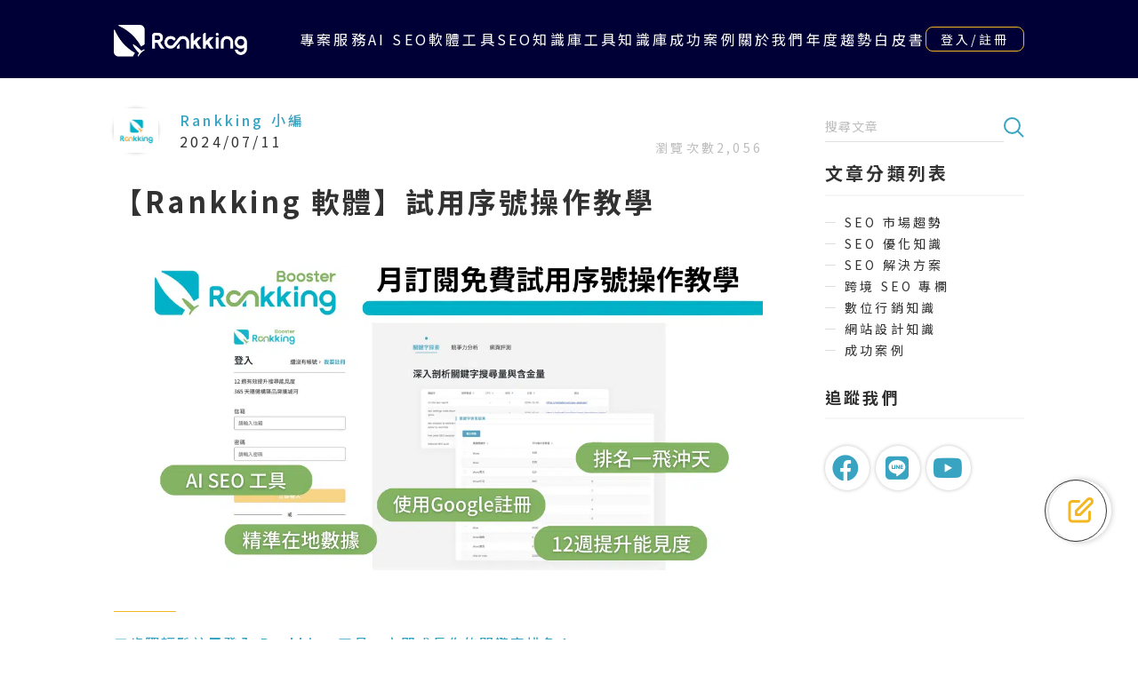

--- FILE ---
content_type: text/html; charset=UTF-8
request_url: https://ranking.works/tool/free-triel/
body_size: 62973
content:
<!doctype html>
<html lang="zh-TW" prefix="og: https://ogp.me/ns#">
<head><meta charset="UTF-8"><script>if(navigator.userAgent.match(/MSIE|Internet Explorer/i)||navigator.userAgent.match(/Trident\/7\..*?rv:11/i)){var href=document.location.href;if(!href.match(/[?&]nowprocket/)){if(href.indexOf("?")==-1){if(href.indexOf("#")==-1){document.location.href=href+"?nowprocket=1"}else{document.location.href=href.replace("#","?nowprocket=1#")}}else{if(href.indexOf("#")==-1){document.location.href=href+"&nowprocket=1"}else{document.location.href=href.replace("#","&nowprocket=1#")}}}}</script><script>(()=>{class RocketLazyLoadScripts{constructor(){this.v="2.0.4",this.userEvents=["keydown","keyup","mousedown","mouseup","mousemove","mouseover","mouseout","touchmove","touchstart","touchend","touchcancel","wheel","click","dblclick","input"],this.attributeEvents=["onblur","onclick","oncontextmenu","ondblclick","onfocus","onmousedown","onmouseenter","onmouseleave","onmousemove","onmouseout","onmouseover","onmouseup","onmousewheel","onscroll","onsubmit"]}async t(){this.i(),this.o(),/iP(ad|hone)/.test(navigator.userAgent)&&this.h(),this.u(),this.l(this),this.m(),this.k(this),this.p(this),this._(),await Promise.all([this.R(),this.L()]),this.lastBreath=Date.now(),this.S(this),this.P(),this.D(),this.O(),this.M(),await this.C(this.delayedScripts.normal),await this.C(this.delayedScripts.defer),await this.C(this.delayedScripts.async),await this.T(),await this.F(),await this.j(),await this.A(),window.dispatchEvent(new Event("rocket-allScriptsLoaded")),this.everythingLoaded=!0,this.lastTouchEnd&&await new Promise(t=>setTimeout(t,500-Date.now()+this.lastTouchEnd)),this.I(),this.H(),this.U(),this.W()}i(){this.CSPIssue=sessionStorage.getItem("rocketCSPIssue"),document.addEventListener("securitypolicyviolation",t=>{this.CSPIssue||"script-src-elem"!==t.violatedDirective||"data"!==t.blockedURI||(this.CSPIssue=!0,sessionStorage.setItem("rocketCSPIssue",!0))},{isRocket:!0})}o(){window.addEventListener("pageshow",t=>{this.persisted=t.persisted,this.realWindowLoadedFired=!0},{isRocket:!0}),window.addEventListener("pagehide",()=>{this.onFirstUserAction=null},{isRocket:!0})}h(){let t;function e(e){t=e}window.addEventListener("touchstart",e,{isRocket:!0}),window.addEventListener("touchend",function i(o){o.changedTouches[0]&&t.changedTouches[0]&&Math.abs(o.changedTouches[0].pageX-t.changedTouches[0].pageX)<10&&Math.abs(o.changedTouches[0].pageY-t.changedTouches[0].pageY)<10&&o.timeStamp-t.timeStamp<200&&(window.removeEventListener("touchstart",e,{isRocket:!0}),window.removeEventListener("touchend",i,{isRocket:!0}),"INPUT"===o.target.tagName&&"text"===o.target.type||(o.target.dispatchEvent(new TouchEvent("touchend",{target:o.target,bubbles:!0})),o.target.dispatchEvent(new MouseEvent("mouseover",{target:o.target,bubbles:!0})),o.target.dispatchEvent(new PointerEvent("click",{target:o.target,bubbles:!0,cancelable:!0,detail:1,clientX:o.changedTouches[0].clientX,clientY:o.changedTouches[0].clientY})),event.preventDefault()))},{isRocket:!0})}q(t){this.userActionTriggered||("mousemove"!==t.type||this.firstMousemoveIgnored?"keyup"===t.type||"mouseover"===t.type||"mouseout"===t.type||(this.userActionTriggered=!0,this.onFirstUserAction&&this.onFirstUserAction()):this.firstMousemoveIgnored=!0),"click"===t.type&&t.preventDefault(),t.stopPropagation(),t.stopImmediatePropagation(),"touchstart"===this.lastEvent&&"touchend"===t.type&&(this.lastTouchEnd=Date.now()),"click"===t.type&&(this.lastTouchEnd=0),this.lastEvent=t.type,t.composedPath&&t.composedPath()[0].getRootNode()instanceof ShadowRoot&&(t.rocketTarget=t.composedPath()[0]),this.savedUserEvents.push(t)}u(){this.savedUserEvents=[],this.userEventHandler=this.q.bind(this),this.userEvents.forEach(t=>window.addEventListener(t,this.userEventHandler,{passive:!1,isRocket:!0})),document.addEventListener("visibilitychange",this.userEventHandler,{isRocket:!0})}U(){this.userEvents.forEach(t=>window.removeEventListener(t,this.userEventHandler,{passive:!1,isRocket:!0})),document.removeEventListener("visibilitychange",this.userEventHandler,{isRocket:!0}),this.savedUserEvents.forEach(t=>{(t.rocketTarget||t.target).dispatchEvent(new window[t.constructor.name](t.type,t))})}m(){const t="return false",e=Array.from(this.attributeEvents,t=>"data-rocket-"+t),i="["+this.attributeEvents.join("],[")+"]",o="[data-rocket-"+this.attributeEvents.join("],[data-rocket-")+"]",s=(e,i,o)=>{o&&o!==t&&(e.setAttribute("data-rocket-"+i,o),e["rocket"+i]=new Function("event",o),e.setAttribute(i,t))};new MutationObserver(t=>{for(const n of t)"attributes"===n.type&&(n.attributeName.startsWith("data-rocket-")||this.everythingLoaded?n.attributeName.startsWith("data-rocket-")&&this.everythingLoaded&&this.N(n.target,n.attributeName.substring(12)):s(n.target,n.attributeName,n.target.getAttribute(n.attributeName))),"childList"===n.type&&n.addedNodes.forEach(t=>{if(t.nodeType===Node.ELEMENT_NODE)if(this.everythingLoaded)for(const i of[t,...t.querySelectorAll(o)])for(const t of i.getAttributeNames())e.includes(t)&&this.N(i,t.substring(12));else for(const e of[t,...t.querySelectorAll(i)])for(const t of e.getAttributeNames())this.attributeEvents.includes(t)&&s(e,t,e.getAttribute(t))})}).observe(document,{subtree:!0,childList:!0,attributeFilter:[...this.attributeEvents,...e]})}I(){this.attributeEvents.forEach(t=>{document.querySelectorAll("[data-rocket-"+t+"]").forEach(e=>{this.N(e,t)})})}N(t,e){const i=t.getAttribute("data-rocket-"+e);i&&(t.setAttribute(e,i),t.removeAttribute("data-rocket-"+e))}k(t){Object.defineProperty(HTMLElement.prototype,"onclick",{get(){return this.rocketonclick||null},set(e){this.rocketonclick=e,this.setAttribute(t.everythingLoaded?"onclick":"data-rocket-onclick","this.rocketonclick(event)")}})}S(t){function e(e,i){let o=e[i];e[i]=null,Object.defineProperty(e,i,{get:()=>o,set(s){t.everythingLoaded?o=s:e["rocket"+i]=o=s}})}e(document,"onreadystatechange"),e(window,"onload"),e(window,"onpageshow");try{Object.defineProperty(document,"readyState",{get:()=>t.rocketReadyState,set(e){t.rocketReadyState=e},configurable:!0}),document.readyState="loading"}catch(t){console.log("WPRocket DJE readyState conflict, bypassing")}}l(t){this.originalAddEventListener=EventTarget.prototype.addEventListener,this.originalRemoveEventListener=EventTarget.prototype.removeEventListener,this.savedEventListeners=[],EventTarget.prototype.addEventListener=function(e,i,o){o&&o.isRocket||!t.B(e,this)&&!t.userEvents.includes(e)||t.B(e,this)&&!t.userActionTriggered||e.startsWith("rocket-")||t.everythingLoaded?t.originalAddEventListener.call(this,e,i,o):(t.savedEventListeners.push({target:this,remove:!1,type:e,func:i,options:o}),"mouseenter"!==e&&"mouseleave"!==e||t.originalAddEventListener.call(this,e,t.savedUserEvents.push,o))},EventTarget.prototype.removeEventListener=function(e,i,o){o&&o.isRocket||!t.B(e,this)&&!t.userEvents.includes(e)||t.B(e,this)&&!t.userActionTriggered||e.startsWith("rocket-")||t.everythingLoaded?t.originalRemoveEventListener.call(this,e,i,o):t.savedEventListeners.push({target:this,remove:!0,type:e,func:i,options:o})}}J(t,e){this.savedEventListeners=this.savedEventListeners.filter(i=>{let o=i.type,s=i.target||window;return e!==o||t!==s||(this.B(o,s)&&(i.type="rocket-"+o),this.$(i),!1)})}H(){EventTarget.prototype.addEventListener=this.originalAddEventListener,EventTarget.prototype.removeEventListener=this.originalRemoveEventListener,this.savedEventListeners.forEach(t=>this.$(t))}$(t){t.remove?this.originalRemoveEventListener.call(t.target,t.type,t.func,t.options):this.originalAddEventListener.call(t.target,t.type,t.func,t.options)}p(t){let e;function i(e){return t.everythingLoaded?e:e.split(" ").map(t=>"load"===t||t.startsWith("load.")?"rocket-jquery-load":t).join(" ")}function o(o){function s(e){const s=o.fn[e];o.fn[e]=o.fn.init.prototype[e]=function(){return this[0]===window&&t.userActionTriggered&&("string"==typeof arguments[0]||arguments[0]instanceof String?arguments[0]=i(arguments[0]):"object"==typeof arguments[0]&&Object.keys(arguments[0]).forEach(t=>{const e=arguments[0][t];delete arguments[0][t],arguments[0][i(t)]=e})),s.apply(this,arguments),this}}if(o&&o.fn&&!t.allJQueries.includes(o)){const e={DOMContentLoaded:[],"rocket-DOMContentLoaded":[]};for(const t in e)document.addEventListener(t,()=>{e[t].forEach(t=>t())},{isRocket:!0});o.fn.ready=o.fn.init.prototype.ready=function(i){function s(){parseInt(o.fn.jquery)>2?setTimeout(()=>i.bind(document)(o)):i.bind(document)(o)}return"function"==typeof i&&(t.realDomReadyFired?!t.userActionTriggered||t.fauxDomReadyFired?s():e["rocket-DOMContentLoaded"].push(s):e.DOMContentLoaded.push(s)),o([])},s("on"),s("one"),s("off"),t.allJQueries.push(o)}e=o}t.allJQueries=[],o(window.jQuery),Object.defineProperty(window,"jQuery",{get:()=>e,set(t){o(t)}})}P(){const t=new Map;document.write=document.writeln=function(e){const i=document.currentScript,o=document.createRange(),s=i.parentElement;let n=t.get(i);void 0===n&&(n=i.nextSibling,t.set(i,n));const c=document.createDocumentFragment();o.setStart(c,0),c.appendChild(o.createContextualFragment(e)),s.insertBefore(c,n)}}async R(){return new Promise(t=>{this.userActionTriggered?t():this.onFirstUserAction=t})}async L(){return new Promise(t=>{document.addEventListener("DOMContentLoaded",()=>{this.realDomReadyFired=!0,t()},{isRocket:!0})})}async j(){return this.realWindowLoadedFired?Promise.resolve():new Promise(t=>{window.addEventListener("load",t,{isRocket:!0})})}M(){this.pendingScripts=[];this.scriptsMutationObserver=new MutationObserver(t=>{for(const e of t)e.addedNodes.forEach(t=>{"SCRIPT"!==t.tagName||t.noModule||t.isWPRocket||this.pendingScripts.push({script:t,promise:new Promise(e=>{const i=()=>{const i=this.pendingScripts.findIndex(e=>e.script===t);i>=0&&this.pendingScripts.splice(i,1),e()};t.addEventListener("load",i,{isRocket:!0}),t.addEventListener("error",i,{isRocket:!0}),setTimeout(i,1e3)})})})}),this.scriptsMutationObserver.observe(document,{childList:!0,subtree:!0})}async F(){await this.X(),this.pendingScripts.length?(await this.pendingScripts[0].promise,await this.F()):this.scriptsMutationObserver.disconnect()}D(){this.delayedScripts={normal:[],async:[],defer:[]},document.querySelectorAll("script[type$=rocketlazyloadscript]").forEach(t=>{t.hasAttribute("data-rocket-src")?t.hasAttribute("async")&&!1!==t.async?this.delayedScripts.async.push(t):t.hasAttribute("defer")&&!1!==t.defer||"module"===t.getAttribute("data-rocket-type")?this.delayedScripts.defer.push(t):this.delayedScripts.normal.push(t):this.delayedScripts.normal.push(t)})}async _(){await this.L();let t=[];document.querySelectorAll("script[type$=rocketlazyloadscript][data-rocket-src]").forEach(e=>{let i=e.getAttribute("data-rocket-src");if(i&&!i.startsWith("data:")){i.startsWith("//")&&(i=location.protocol+i);try{const o=new URL(i).origin;o!==location.origin&&t.push({src:o,crossOrigin:e.crossOrigin||"module"===e.getAttribute("data-rocket-type")})}catch(t){}}}),t=[...new Map(t.map(t=>[JSON.stringify(t),t])).values()],this.Y(t,"preconnect")}async G(t){if(await this.K(),!0!==t.noModule||!("noModule"in HTMLScriptElement.prototype))return new Promise(e=>{let i;function o(){(i||t).setAttribute("data-rocket-status","executed"),e()}try{if(navigator.userAgent.includes("Firefox/")||""===navigator.vendor||this.CSPIssue)i=document.createElement("script"),[...t.attributes].forEach(t=>{let e=t.nodeName;"type"!==e&&("data-rocket-type"===e&&(e="type"),"data-rocket-src"===e&&(e="src"),i.setAttribute(e,t.nodeValue))}),t.text&&(i.text=t.text),t.nonce&&(i.nonce=t.nonce),i.hasAttribute("src")?(i.addEventListener("load",o,{isRocket:!0}),i.addEventListener("error",()=>{i.setAttribute("data-rocket-status","failed-network"),e()},{isRocket:!0}),setTimeout(()=>{i.isConnected||e()},1)):(i.text=t.text,o()),i.isWPRocket=!0,t.parentNode.replaceChild(i,t);else{const i=t.getAttribute("data-rocket-type"),s=t.getAttribute("data-rocket-src");i?(t.type=i,t.removeAttribute("data-rocket-type")):t.removeAttribute("type"),t.addEventListener("load",o,{isRocket:!0}),t.addEventListener("error",i=>{this.CSPIssue&&i.target.src.startsWith("data:")?(console.log("WPRocket: CSP fallback activated"),t.removeAttribute("src"),this.G(t).then(e)):(t.setAttribute("data-rocket-status","failed-network"),e())},{isRocket:!0}),s?(t.fetchPriority="high",t.removeAttribute("data-rocket-src"),t.src=s):t.src="data:text/javascript;base64,"+window.btoa(unescape(encodeURIComponent(t.text)))}}catch(i){t.setAttribute("data-rocket-status","failed-transform"),e()}});t.setAttribute("data-rocket-status","skipped")}async C(t){const e=t.shift();return e?(e.isConnected&&await this.G(e),this.C(t)):Promise.resolve()}O(){this.Y([...this.delayedScripts.normal,...this.delayedScripts.defer,...this.delayedScripts.async],"preload")}Y(t,e){this.trash=this.trash||[];let i=!0;var o=document.createDocumentFragment();t.forEach(t=>{const s=t.getAttribute&&t.getAttribute("data-rocket-src")||t.src;if(s&&!s.startsWith("data:")){const n=document.createElement("link");n.href=s,n.rel=e,"preconnect"!==e&&(n.as="script",n.fetchPriority=i?"high":"low"),t.getAttribute&&"module"===t.getAttribute("data-rocket-type")&&(n.crossOrigin=!0),t.crossOrigin&&(n.crossOrigin=t.crossOrigin),t.integrity&&(n.integrity=t.integrity),t.nonce&&(n.nonce=t.nonce),o.appendChild(n),this.trash.push(n),i=!1}}),document.head.appendChild(o)}W(){this.trash.forEach(t=>t.remove())}async T(){try{document.readyState="interactive"}catch(t){}this.fauxDomReadyFired=!0;try{await this.K(),this.J(document,"readystatechange"),document.dispatchEvent(new Event("rocket-readystatechange")),await this.K(),document.rocketonreadystatechange&&document.rocketonreadystatechange(),await this.K(),this.J(document,"DOMContentLoaded"),document.dispatchEvent(new Event("rocket-DOMContentLoaded")),await this.K(),this.J(window,"DOMContentLoaded"),window.dispatchEvent(new Event("rocket-DOMContentLoaded"))}catch(t){console.error(t)}}async A(){try{document.readyState="complete"}catch(t){}try{await this.K(),this.J(document,"readystatechange"),document.dispatchEvent(new Event("rocket-readystatechange")),await this.K(),document.rocketonreadystatechange&&document.rocketonreadystatechange(),await this.K(),this.J(window,"load"),window.dispatchEvent(new Event("rocket-load")),await this.K(),window.rocketonload&&window.rocketonload(),await this.K(),this.allJQueries.forEach(t=>t(window).trigger("rocket-jquery-load")),await this.K(),this.J(window,"pageshow");const t=new Event("rocket-pageshow");t.persisted=this.persisted,window.dispatchEvent(t),await this.K(),window.rocketonpageshow&&window.rocketonpageshow({persisted:this.persisted})}catch(t){console.error(t)}}async K(){Date.now()-this.lastBreath>45&&(await this.X(),this.lastBreath=Date.now())}async X(){return document.hidden?new Promise(t=>setTimeout(t)):new Promise(t=>requestAnimationFrame(t))}B(t,e){return e===document&&"readystatechange"===t||(e===document&&"DOMContentLoaded"===t||(e===window&&"DOMContentLoaded"===t||(e===window&&"load"===t||e===window&&"pageshow"===t)))}static run(){(new RocketLazyLoadScripts).t()}}RocketLazyLoadScripts.run()})();</script>
	
	<meta name="viewport" content="width=device-width, initial-scale=1">
	<link rel="profile" href="https://gmpg.org/xfn/11">
		<style>img:is([sizes="auto" i], [sizes^="auto," i]) { contain-intrinsic-size: 3000px 1500px }</style>
	
<!-- Google Tag Manager for WordPress by gtm4wp.com -->
<script data-cfasync="false" data-pagespeed-no-defer>
	var gtm4wp_datalayer_name = "dataLayer";
	var dataLayer = dataLayer || [];
</script>
<!-- End Google Tag Manager for WordPress by gtm4wp.com -->
<!-- Search Engine Optimization by Rank Math PRO - https://rankmath.com/ -->
<title>【Rankking 軟體】試用序號操作教學 - Rankking SEO</title>
<link data-rocket-prefetch href="https://fonts.googleapis.com" rel="dns-prefetch">
<link data-rocket-prefetch href="https://m2z7h8d7.delivery.rocketcdn.me" rel="dns-prefetch">
<link data-rocket-prefetch href="https://www.facebook.com" rel="dns-prefetch">
<link data-rocket-preload as="style" href="https://fonts.googleapis.com/css2?family=Noto+Sans+TC:wght@100;300;400;500;700;900&#038;family=Roboto:ital,wght@0,100;0,300;0,400;0,500;0,700;0,900;1,100;1,300;1,400;1,500;1,700;1,900&#038;family=Tenor+Sans&#038;family=Inter:wght@100;200;300;400;500;600;700;800;900&#038;family=Noto+Sans+JP:wght@100..900&#038;display=swap" rel="preload">
<link href="https://fonts.googleapis.com/css2?family=Noto+Sans+TC:wght@100;300;400;500;700;900&#038;family=Roboto:ital,wght@0,100;0,300;0,400;0,500;0,700;0,900;1,100;1,300;1,400;1,500;1,700;1,900&#038;family=Tenor+Sans&#038;family=Inter:wght@100;200;300;400;500;600;700;800;900&#038;family=Noto+Sans+JP:wght@100..900&#038;display=swap" media="print" onload="this.media=&#039;all&#039;" rel="stylesheet">
<noscript data-wpr-hosted-gf-parameters=""><link rel="stylesheet" href="https://fonts.googleapis.com/css2?family=Noto+Sans+TC:wght@100;300;400;500;700;900&#038;family=Roboto:ital,wght@0,100;0,300;0,400;0,500;0,700;0,900;1,100;1,300;1,400;1,500;1,700;1,900&#038;family=Tenor+Sans&#038;family=Inter:wght@100;200;300;400;500;600;700;800;900&#038;family=Noto+Sans+JP:wght@100..900&#038;display=swap"></noscript>
<style id="rocket-critical-css">.post-views.entry-meta>span{margin-right:0!important;font:16px;line-height:1}*,::after,::before{box-sizing:border-box}html{font-family:system-ui,'Segoe UI',Roboto,Helvetica,Arial,sans-serif,'Apple Color Emoji','Segoe UI Emoji';line-height:1.15;-webkit-text-size-adjust:100%;tab-size:4}body{margin:0}strong{font-weight:bolder}small{font-size:80%}button,input{font-family:inherit;font-size:100%;line-height:1.15;margin:0}button{-webkit-appearance:button}::-webkit-inner-spin-button,::-webkit-outer-spin-button{height:auto}::-webkit-search-decoration{-webkit-appearance:none}::-webkit-file-upload-button{-webkit-appearance:button;font:inherit}.elementor-screen-only,.screen-reader-text{position:absolute;top:-10000em;width:1px;height:1px;margin:-1px;padding:0;overflow:hidden;clip:rect(0,0,0,0);border:0}.elementor *,.elementor :after,.elementor :before{box-sizing:border-box}.elementor a{box-shadow:none;text-decoration:none}.elementor hr{margin:0;background-color:transparent}.elementor img{height:auto;max-width:100%;border:none;border-radius:0;box-shadow:none}.elementor iframe{max-width:100%;width:100%;margin:0;line-height:1;border:none}.elementor-element{--flex-direction:initial;--flex-wrap:initial;--justify-content:initial;--align-items:initial;--align-content:initial;--gap:initial;--flex-basis:initial;--flex-grow:initial;--flex-shrink:initial;--order:initial;--align-self:initial;flex-basis:var(--flex-basis);flex-grow:var(--flex-grow);flex-shrink:var(--flex-shrink);order:var(--order);align-self:var(--align-self)}:root{--page-title-display:block}.elementor-section{position:relative}.elementor-section .elementor-container{display:flex;margin-right:auto;margin-left:auto;position:relative}@media (max-width:1024px){.elementor-section .elementor-container{flex-wrap:wrap}}.elementor-section.elementor-section-boxed>.elementor-container{max-width:1140px}.elementor-widget-wrap{position:relative;width:100%;flex-wrap:wrap;align-content:flex-start}.elementor:not(.elementor-bc-flex-widget) .elementor-widget-wrap{display:flex}.elementor-widget-wrap>.elementor-element{width:100%}.elementor-widget{position:relative}.elementor-column{position:relative;min-height:1px;display:flex}.elementor-column-gap-default>.elementor-column>.elementor-element-populated{padding:10px}@media (min-width:768px){.elementor-column.elementor-col-100{width:100%}}@media (max-width:767px){.elementor-column{width:100%}}:root{--swiper-theme-color:#007aff}:root{--swiper-navigation-size:44px}.elementor-element{--swiper-theme-color:#000;--swiper-navigation-size:44px;--swiper-pagination-bullet-size:6px;--swiper-pagination-bullet-horizontal-gap:6px}.elementor-kit-171{--e-global-color-primary:#6EC1E4;--e-global-color-secondary:#54595F;--e-global-color-text:#7A7A7A;--e-global-color-accent:#61CE70}.elementor-section.elementor-section-boxed>.elementor-container{max-width:1140px}.elementor-element{--widgets-spacing:20px 20px}@media (max-width:1024px){.elementor-section.elementor-section-boxed>.elementor-container{max-width:1024px}}@media (max-width:767px){.elementor-section.elementor-section-boxed>.elementor-container{max-width:767px}}.elementor-location-header:before{clear:both;content:"";display:table}[data-elementor-type=popup]:not(.elementor-edit-area){display:none}.fab,.fas{-moz-osx-font-smoothing:grayscale;-webkit-font-smoothing:antialiased;display:inline-block;font-style:normal;font-variant:normal;text-rendering:auto;line-height:1}.fa-facebook:before{content:"\f09a"}.fa-line:before{content:"\f3c0"}.fa-sort-down:before{content:"\f0dd"}.fa-youtube:before{content:"\f167"}@font-face{font-family:"Font Awesome 5 Brands";font-style:normal;font-weight:400;font-display:swap;src:url(https://ranking.works/wp-content/plugins/elementor/assets/lib/font-awesome/webfonts/fa-brands-400.eot);src:url(https://ranking.works/wp-content/plugins/elementor/assets/lib/font-awesome/webfonts/fa-brands-400.eot?#iefix) format("embedded-opentype"),url(https://ranking.works/wp-content/plugins/elementor/assets/lib/font-awesome/webfonts/fa-brands-400.woff2) format("woff2"),url(https://ranking.works/wp-content/plugins/elementor/assets/lib/font-awesome/webfonts/fa-brands-400.woff) format("woff"),url(https://ranking.works/wp-content/plugins/elementor/assets/lib/font-awesome/webfonts/fa-brands-400.ttf) format("truetype"),url(https://ranking.works/wp-content/plugins/elementor/assets/lib/font-awesome/webfonts/fa-brands-400.svg#fontawesome) format("svg")}.fab{font-family:"Font Awesome 5 Brands"}@font-face{font-family:"Font Awesome 5 Free";font-style:normal;font-weight:400;font-display:swap;src:url(https://ranking.works/wp-content/plugins/elementor/assets/lib/font-awesome/webfonts/fa-regular-400.eot);src:url(https://ranking.works/wp-content/plugins/elementor/assets/lib/font-awesome/webfonts/fa-regular-400.eot?#iefix) format("embedded-opentype"),url(https://ranking.works/wp-content/plugins/elementor/assets/lib/font-awesome/webfonts/fa-regular-400.woff2) format("woff2"),url(https://ranking.works/wp-content/plugins/elementor/assets/lib/font-awesome/webfonts/fa-regular-400.woff) format("woff"),url(https://ranking.works/wp-content/plugins/elementor/assets/lib/font-awesome/webfonts/fa-regular-400.ttf) format("truetype"),url(https://ranking.works/wp-content/plugins/elementor/assets/lib/font-awesome/webfonts/fa-regular-400.svg#fontawesome) format("svg")}.fab{font-weight:400}@font-face{font-family:"Font Awesome 5 Free";font-style:normal;font-weight:900;font-display:swap;src:url(https://ranking.works/wp-content/plugins/elementor/assets/lib/font-awesome/webfonts/fa-solid-900.eot);src:url(https://ranking.works/wp-content/plugins/elementor/assets/lib/font-awesome/webfonts/fa-solid-900.eot?#iefix) format("embedded-opentype"),url(https://ranking.works/wp-content/plugins/elementor/assets/lib/font-awesome/webfonts/fa-solid-900.woff2) format("woff2"),url(https://ranking.works/wp-content/plugins/elementor/assets/lib/font-awesome/webfonts/fa-solid-900.woff) format("woff"),url(https://ranking.works/wp-content/plugins/elementor/assets/lib/font-awesome/webfonts/fa-solid-900.ttf) format("truetype"),url(https://ranking.works/wp-content/plugins/elementor/assets/lib/font-awesome/webfonts/fa-solid-900.svg#fontawesome) format("svg")}.fas{font-family:"Font Awesome 5 Free"}.fas{font-weight:900}</style><link rel="preload" data-rocket-preload as="image" href="https://m2z7h8d7.delivery.rocketcdn.me/wp-content/uploads/2024/07/【Ranking-軟體教學-】封面圖-的複本-6.png.webp" fetchpriority="high">
<meta name="description" content="五步驟輕鬆註冊登入 Rankking 工具，立即成長你的關鍵字排名！"/>
<meta name="robots" content="follow, index, max-snippet:-1, max-video-preview:-1, max-image-preview:large"/>
<link rel="canonical" href="https://ranking.works/tool/free-triel/" />
<meta property="og:locale" content="zh_TW" />
<meta property="og:type" content="article" />
<meta property="og:title" content="【Rankking 軟體】試用序號操作教學 - Rankking SEO" />
<meta property="og:description" content="五步驟輕鬆註冊登入 Rankking 工具，立即成長你的關鍵字排名！" />
<meta property="og:url" content="https://ranking.works/tool/free-triel/" />
<meta property="og:site_name" content="Rankking SEO" />
<meta property="article:publisher" content="https://www.facebook.com/rankingseotools/" />
<meta property="og:updated_time" content="2025-04-02T18:22:31+08:00" />
<meta property="og:image" content="https://m2z7h8d7.delivery.rocketcdn.me/wp-content/uploads/2024/07/【Ranking-軟體教學-】封面圖-的複本-6.png" />
<meta property="og:image:secure_url" content="https://m2z7h8d7.delivery.rocketcdn.me/wp-content/uploads/2024/07/【Ranking-軟體教學-】封面圖-的複本-6.png" />
<meta property="og:image:width" content="1200" />
<meta property="og:image:height" content="630" />
<meta property="og:image:alt" content="【Rankking 軟體】試用序號操作教學" />
<meta property="og:image:type" content="image/png" />
<meta name="twitter:card" content="summary_large_image" />
<meta name="twitter:title" content="【Rankking 軟體】試用序號操作教學 - Rankking SEO" />
<meta name="twitter:description" content="五步驟輕鬆註冊登入 Rankking 工具，立即成長你的關鍵字排名！" />
<meta name="twitter:image" content="https://m2z7h8d7.delivery.rocketcdn.me/wp-content/uploads/2024/07/【Ranking-軟體教學-】封面圖-的複本-6.png" />
<!-- /Rank Math WordPress SEO plugin -->

<link rel='dns-prefetch' href='//cdnjs.cloudflare.com' />
<link rel='dns-prefetch' href='//unpkg.com' />
<link rel='dns-prefetch' href='//cdn.jsdelivr.net' />
<link rel='dns-prefetch' href='//www.google.com' />
<link rel='dns-prefetch' href='//fonts.googleapis.com' />
<link href='https://fonts.gstatic.com' crossorigin rel='preconnect' />
<link rel="alternate" type="application/rss+xml" title="訂閱《Rankking SEO》&raquo; 資訊提供" href="https://ranking.works/feed/" />
<link rel="alternate" type="application/rss+xml" title="訂閱《Rankking SEO》&raquo; 留言的資訊提供" href="https://ranking.works/comments/feed/" />
<link rel="alternate" type="application/rss+xml" title="訂閱《Rankking SEO 》&raquo;〈【Rankking 軟體】試用序號操作教學〉留言的資訊提供" href="https://ranking.works/tool/free-triel/feed/" />
<link data-minify="1" rel='preload'  href='https://m2z7h8d7.delivery.rocketcdn.me/wp-content/cache/min/1/wp-includes/css/dashicons.min.css?ver=1767147979' data-rocket-async="style" as="style" onload="this.onload=null;this.rel='stylesheet'" onerror="this.removeAttribute('data-rocket-async')"  media='all' />
<link rel='preload'  href='https://m2z7h8d7.delivery.rocketcdn.me/wp-content/plugins/post-views-counter/css/frontend.min.css?ver=1.6.0' data-rocket-async="style" as="style" onload="this.onload=null;this.rel='stylesheet'" onerror="this.removeAttribute('data-rocket-async')"  media='all' />
<style id='wp-emoji-styles-inline-css'>

	img.wp-smiley, img.emoji {
		display: inline !important;
		border: none !important;
		box-shadow: none !important;
		height: 1em !important;
		width: 1em !important;
		margin: 0 0.07em !important;
		vertical-align: -0.1em !important;
		background: none !important;
		padding: 0 !important;
	}
</style>





<link data-minify="1" rel='preload'  href='https://m2z7h8d7.delivery.rocketcdn.me/wp-content/cache/min/1/npm/modern-normalize/modern-normalize.min.css?ver=1767147980' data-rocket-async="style" as="style" onload="this.onload=null;this.rel='stylesheet'" onerror="this.removeAttribute('data-rocket-async')"  media='all' />
<link data-minify="1" rel='preload'  href='https://m2z7h8d7.delivery.rocketcdn.me/wp-content/cache/min/1/swiper@8/swiper-bundle.min.css?ver=1767147980' data-rocket-async="style" as="style" onload="this.onload=null;this.rel='stylesheet'" onerror="this.removeAttribute('data-rocket-async')"  media='all' />
<link rel='preload'  href='https://m2z7h8d7.delivery.rocketcdn.me/wp-content/plugins/easy-table-of-contents/assets/css/screen.min.css?ver=2.0.79.2' data-rocket-async="style" as="style" onload="this.onload=null;this.rel='stylesheet'" onerror="this.removeAttribute('data-rocket-async')"  media='all' />
<style id='ez-toc-inline-css'>
div#ez-toc-container .ez-toc-title {font-size: 120%;}div#ez-toc-container .ez-toc-title {font-weight: 500;}div#ez-toc-container ul li , div#ez-toc-container ul li a {font-size: 14px;}div#ez-toc-container ul li , div#ez-toc-container ul li a {font-weight: 500;}div#ez-toc-container nav ul ul li {font-size: 90%;}div#ez-toc-container {width: 100%;}.ez-toc-box-title {font-weight: bold; margin-bottom: 10px; text-align: center; text-transform: uppercase; letter-spacing: 1px; color: #666; padding-bottom: 5px;position:absolute;top:-4%;left:5%;background-color: inherit;transition: top 0.3s ease;}.ez-toc-box-title.toc-closed {top:-25%;}
</style>
<link data-minify="1" rel='preload'  href='https://m2z7h8d7.delivery.rocketcdn.me/wp-content/cache/min/1/wp-content/themes/hello-theme-child-master/wp-ranking/dist.css?ver=1767147980' data-rocket-async="style" as="style" onload="this.onload=null;this.rel='stylesheet'" onerror="this.removeAttribute('data-rocket-async')"  media='all' />
<link data-minify="1" rel='preload'  href='https://m2z7h8d7.delivery.rocketcdn.me/wp-content/cache/min/1/wp-content/themes/hello-elementor/assets/css/header-footer.css?ver=1767147980' data-rocket-async="style" as="style" onload="this.onload=null;this.rel='stylesheet'" onerror="this.removeAttribute('data-rocket-async')"  media='all' />
<link rel='preload'  href='https://m2z7h8d7.delivery.rocketcdn.me/wp-content/plugins/elementor/assets/css/frontend.min.css?ver=3.33.4' data-rocket-async="style" as="style" onload="this.onload=null;this.rel='stylesheet'" onerror="this.removeAttribute('data-rocket-async')"  media='all' />
<link rel='preload'  href='https://m2z7h8d7.delivery.rocketcdn.me/wp-content/plugins/elementor-pro/assets/css/conditionals/popup.min.css?ver=3.33.2' data-rocket-async="style" as="style" onload="this.onload=null;this.rel='stylesheet'" onerror="this.removeAttribute('data-rocket-async')"  media='all' />
<link data-minify="1" rel='preload'  href='https://m2z7h8d7.delivery.rocketcdn.me/wp-content/cache/min/1/wp-content/plugins/elementor/assets/lib/eicons/css/elementor-icons.min.css?ver=1767147980' data-rocket-async="style" as="style" onload="this.onload=null;this.rel='stylesheet'" onerror="this.removeAttribute('data-rocket-async')"  media='all' />
<link rel='preload'  href='https://m2z7h8d7.delivery.rocketcdn.me/wp-content/uploads/elementor/css/post-171.css?ver=1767001291' data-rocket-async="style" as="style" onload="this.onload=null;this.rel='stylesheet'" onerror="this.removeAttribute('data-rocket-async')"  media='all' />
<link data-minify="1" rel='preload'  href='https://m2z7h8d7.delivery.rocketcdn.me/wp-content/cache/min/1/wp-content/plugins/elementor/assets/lib/font-awesome/css/all.min.css?ver=1767147980' data-rocket-async="style" as="style" onload="this.onload=null;this.rel='stylesheet'" onerror="this.removeAttribute('data-rocket-async')"  media='all' />
<link rel='preload'  href='https://m2z7h8d7.delivery.rocketcdn.me/wp-content/plugins/elementor/assets/lib/font-awesome/css/v4-shims.min.css?ver=3.33.4' data-rocket-async="style" as="style" onload="this.onload=null;this.rel='stylesheet'" onerror="this.removeAttribute('data-rocket-async')"  media='all' />
<link rel='preload'  href='https://m2z7h8d7.delivery.rocketcdn.me/wp-content/uploads/elementor/css/post-201.css?ver=1767001304' data-rocket-async="style" as="style" onload="this.onload=null;this.rel='stylesheet'" onerror="this.removeAttribute('data-rocket-async')"  media='all' />
<link rel='preload'  href='https://m2z7h8d7.delivery.rocketcdn.me/wp-content/uploads/elementor/css/post-550.css?ver=1767001291' data-rocket-async="style" as="style" onload="this.onload=null;this.rel='stylesheet'" onerror="this.removeAttribute('data-rocket-async')"  media='all' />
<link rel='preload'  href='https://m2z7h8d7.delivery.rocketcdn.me/wp-content/uploads/elementor/css/post-8301.css?ver=1767001291' data-rocket-async="style" as="style" onload="this.onload=null;this.rel='stylesheet'" onerror="this.removeAttribute('data-rocket-async')"  media='all' />
<link rel='preload'  href='https://m2z7h8d7.delivery.rocketcdn.me/wp-content/uploads/elementor/css/post-4994.css?ver=1767001291' data-rocket-async="style" as="style" onload="this.onload=null;this.rel='stylesheet'" onerror="this.removeAttribute('data-rocket-async')"  media='all' />
<style id='rocket-lazyload-inline-css'>
.rll-youtube-player{position:relative;padding-bottom:56.23%;height:0;overflow:hidden;max-width:100%;}.rll-youtube-player:focus-within{outline: 2px solid currentColor;outline-offset: 5px;}.rll-youtube-player iframe{position:absolute;top:0;left:0;width:100%;height:100%;z-index:100;background:0 0}.rll-youtube-player img{bottom:0;display:block;left:0;margin:auto;max-width:100%;width:100%;position:absolute;right:0;top:0;border:none;height:auto;-webkit-transition:.4s all;-moz-transition:.4s all;transition:.4s all}.rll-youtube-player img:hover{-webkit-filter:brightness(75%)}.rll-youtube-player .play{height:100%;width:100%;left:0;top:0;position:absolute;background:url(https://m2z7h8d7.delivery.rocketcdn.me/wp-content/plugins/wp-rocket/assets/img/youtube.png) no-repeat center;background-color: transparent !important;cursor:pointer;border:none;}.wp-embed-responsive .wp-has-aspect-ratio .rll-youtube-player{position:absolute;padding-bottom:0;width:100%;height:100%;top:0;bottom:0;left:0;right:0}
</style>
<script type="rocketlazyloadscript" data-rocket-src="https://m2z7h8d7.delivery.rocketcdn.me/wp-includes/js/jquery/jquery.min.js?ver=3.7.1" id="jquery-core-js" data-rocket-defer defer></script>
<script type="rocketlazyloadscript" data-rocket-src="https://m2z7h8d7.delivery.rocketcdn.me/wp-includes/js/jquery/jquery-migrate.min.js?ver=3.4.1" id="jquery-migrate-js" data-rocket-defer defer></script>
<script type="rocketlazyloadscript" data-rocket-src="https://m2z7h8d7.delivery.rocketcdn.me/wp-content/plugins/elementor/assets/lib/font-awesome/js/v4-shims.min.js?ver=3.33.4" id="font-awesome-4-shim-js" data-rocket-defer defer></script>
<link rel="https://api.w.org/" href="https://ranking.works/wp-json/" /><link rel="alternate" title="JSON" type="application/json" href="https://ranking.works/wp-json/wp/v2/tool/7140" /><link rel="EditURI" type="application/rsd+xml" title="RSD" href="https://ranking.works/xmlrpc.php?rsd" />
<meta name="generator" content="WordPress 6.8.3" />
<link rel='shortlink' href='https://ranking.works/?p=7140' />
<link rel="alternate" title="oEmbed (JSON)" type="application/json+oembed" href="https://ranking.works/wp-json/oembed/1.0/embed?url=https%3A%2F%2Franking.works%2Ftool%2Ffree-triel%2F" />
<link rel="alternate" title="oEmbed (XML)" type="text/xml+oembed" href="https://ranking.works/wp-json/oembed/1.0/embed?url=https%3A%2F%2Franking.works%2Ftool%2Ffree-triel%2F&#038;format=xml" />

<!-- Google Tag Manager for WordPress by gtm4wp.com -->
<!-- GTM Container placement set to automatic -->
<script data-cfasync="false" data-pagespeed-no-defer>
	var dataLayer_content = {"pagePostType":"tool","pagePostType2":"single-tool"};
	dataLayer.push( dataLayer_content );
</script>
<script type="rocketlazyloadscript" data-cfasync="false" data-pagespeed-no-defer>
(function(w,d,s,l,i){w[l]=w[l]||[];w[l].push({'gtm.start':
new Date().getTime(),event:'gtm.js'});var f=d.getElementsByTagName(s)[0],
j=d.createElement(s),dl=l!='dataLayer'?'&l='+l:'';j.async=true;j.src=
'//www.googletagmanager.com/gtm.js?id='+i+dl;f.parentNode.insertBefore(j,f);
})(window,document,'script','dataLayer','GTM-MN4S8KW');
</script>
<!-- End Google Tag Manager for WordPress by gtm4wp.com --><meta name="description" content="五步驟輕鬆註冊登入 Rankking 工具，立即成長你的關鍵字排名！">
<meta name="generator" content="Elementor 3.33.4; features: additional_custom_breakpoints; settings: css_print_method-external, google_font-enabled, font_display-auto">
			<style>
				.e-con.e-parent:nth-of-type(n+4):not(.e-lazyloaded):not(.e-no-lazyload),
				.e-con.e-parent:nth-of-type(n+4):not(.e-lazyloaded):not(.e-no-lazyload) * {
					background-image: none !important;
				}
				@media screen and (max-height: 1024px) {
					.e-con.e-parent:nth-of-type(n+3):not(.e-lazyloaded):not(.e-no-lazyload),
					.e-con.e-parent:nth-of-type(n+3):not(.e-lazyloaded):not(.e-no-lazyload) * {
						background-image: none !important;
					}
				}
				@media screen and (max-height: 640px) {
					.e-con.e-parent:nth-of-type(n+2):not(.e-lazyloaded):not(.e-no-lazyload),
					.e-con.e-parent:nth-of-type(n+2):not(.e-lazyloaded):not(.e-no-lazyload) * {
						background-image: none !important;
					}
				}
			</style>
			<!-- start Simple Custom CSS and JS -->
<style>
.all_card_box {
  display: grid;
  grid-template-columns: 0.5fr 1fr;
  gap: 40px;
  margin: 30px 0;
}
@media (max-width: 1100px) {
  .all_card_box {
    grid-template-columns: 1fr;
  }
}
.all_card_box .pic {
  position: relative;
}
.all_card_box .pic .label {
  position: absolute;
  top: 10px;
  left: 10px;
  color: var(--text-white-color);
  font-size: 14px;
  background: var(--secondary-color);
  padding: 3px 10px;
  border-radius: 20px;
}
.all_card_box .pic:hover {
  cursor: pointer;
}
.all_card_box .pic:hover::before {
  content: "";
  background-color: var(--text-primary-color);
  opacity: 0.7;
  width: 100%;
  height: 100%;
  position: absolute;
}
.all_card_box .content_box .title {
  font-weight: 700;
  font-size: 16px;
  color: #323232;
  display: -webkit-box;
  -webkit-box-orient: vertical;
  -webkit-line-clamp: 1;
  overflow: hidden;
}
.all_card_box .content_box .date_box {
  display: flex;
  align-items: center;
  font-size: 13px;
  color: #bdbdbd;
}
.all_card_box .content_box .date_box .line {
  width: 30px;
  height: 1px;
  background: #bdbdbd;
  margin: 0 10px;
}
.all_card_box .content_box .content {
  display: -webkit-box;
  -webkit-box-orient: vertical;
  -webkit-line-clamp: 2;
  overflow: hidden;
}
.all_card_box .content_box .btn_box {
  float: right;
  margin-bottom: 0;
}
.all_card_box .content_box .btn_box:hover ~ .content_box + .pic {
  background-color: #323232;
}
.all_card_box .content_box .btn_box:hover ~ .content_box + .pic::before {
  content: "";
  background-color: var(--text-primary-color);
  opacity: 0.7;
  width: 100%;
  height: 100%;
  position: absolute;
}
.all_card_box .btn_box:hover ~ .pic {
  background: #000;
}

</style>
<!-- end Simple Custom CSS and JS -->
<!-- start Simple Custom CSS and JS -->
<style>
.hot_news_box .card_box {
  margin: 50px 0;
}
.hot_news_box .card_box ul {
  display: grid;
  grid-template-columns: 1.5fr 1fr;
  grid-template-areas: "first second" "first third";
  gap: 27px;
}
@media (max-width: 1100px) {
  .hot_news_box .card_box ul {
    grid-template-columns: 1fr;
    grid-template-areas: "first" "second" "third";
  }
}
.hot_news_box .card_box ul li {
  position: relative;
}
.hot_news_box .card_box ul li:nth-child(1) {
  grid-area: first;
}
.hot_news_box .card_box ul li:nth-child(2) {
  grid-area: second;
}
.hot_news_box .card_box ul li:nth-child(3) {
  grid-area: third;
}
.hot_news_box .card_box ul li .pic {
  height: 100%;
  border-radius: 10px;
  overflow: hidden;
}
.hot_news_box .card_box ul li .pic_box .content_box {
  position: absolute;
  bottom: 0%;
  padding: 10px;
  background: rgba(0, 0, 0, 0.65);
}
.hot_news_box .card_box ul li .pic_box .content_box .num {
  font-weight: 700;
  font-size: 40px;
  line-height: 140%;
  color: #ffffff;
  text-shadow: 0px 0px 4px rgba(0, 0, 0, 0.25);
}
.hot_news_box .card_box ul li .pic_box .content_box .title {
  font-weight: 700;
  font-size: 16px;
  line-height: 140%;
  color: #ffffff;
  text-shadow: 0px 0px 4px rgba(0, 0, 0, 0.25);
  display: -webkit-box;
  -webkit-box-orient: vertical;
  -webkit-line-clamp: 2;
  overflow: hidden;
}
.hot_news_box .card_box ul li .pic_box .content_box .item {
  display: inline-block;
  font-size: 16px;
  color: var(--secondary-color);
  padding: 5px 10px;
  border: 1px solid var(--secondary-color);
}
.hot_news_box .card_box ul li .pic_box .short {
  padding: 20px;
}
.hot_news_box .card_box ul li .pic_box .short .title {
  display: -webkit-box;
  -webkit-box-orient: vertical;
  -webkit-line-clamp: 1;
  overflow: hidden;
}
.hot_news_box .card_box ul li .pic_box .short .item {
  font-size: 16px;
}
.hot_news_box .card_box ul li:hover .pic {
  position: relative;
  transition: 0.4s ease-in-out;
}
.hot_news_box .card_box ul li:hover .pic:before {
  content: "";
  position: absolute;
  width: 100%;
  height: 100%;
  background: rgba(50, 50, 50, 0.6);
}

</style>
<!-- end Simple Custom CSS and JS -->
<!-- start Simple Custom CSS and JS -->
<style>
@charset "UTF-8";
.page-id-6071 {
  font-family: "Noto Sans JP", sans-serif !important;
}
.page-id-6071 .menu.zh {
  display: none;
}
.page-id-6071 .footer_box > div {
  letter-spacing: 1.2px;
}
.page-id-6071 .footer_box .layout {
  display: block;
}
.page-id-6071 .footer_box .right_box {
  display: none;
}
.page-id-6071 .elementor-550 {
  display: none;
}
.page-id-6071 .fixed_right .reserve_form:hover:before {
  content: "無料相談";
}
.page-id-6071 .fixed_right .btn_demo:hover:before {
  content: "ご相談予約";
}
.page-id-6071 #eight-chat-container {
  display: none !important;
}
@media (max-width: 600px) {
  .page-id-6071 .fixed_right .icon {
    width: 100%;
  }
}
.ai_seo_page_jp .service_banner_box .wrap .title_box .btn_box.en {
  display: none;
}
.ai_seo_page_jp .service_banner_box .wrap .title_box .btn_box.zh {
  display: none;
}
.ai_seo_page_jp .ai_seo_page_sec_title {
  color: #F4B724;
  text-align: center;
  font-size: 2rem;
  font-weight: 700;
  text-shadow: -1px -1px 0 #000, 1px -1px 0 #000, -1px 1px 0 #000, 1px 1px 0 #000;
  margin-bottom: 1rem;
}
.ai_seo_page_jp .ai_seo_page_sec_desc {
  color: #686868;
  color: var(--color);
  text-align: center;
  font-size: 1.125rem;
  font-weight: 500;
  margin-bottom: 4rem;
}
.ai_seo_page_jp .ai_seo_page_sec_desc .ai_seo_page_sec_desc_center {
  display: inline-block;
  border-bottom: 1px solid var(--color);
}
.ai_seo_page_jp .ai_seo_page_sec_desc.black {
  --color: #333;
}
.ai_seo_page_jp .service_banner_box.service_banner_box_2 {
  background: #F9E4B2;
  position: relative;
  --line-grid-canvas-width: 100%;
  --line-grid-canvas-height: 100%;
  --line-grid-canvas-opacity: 0.25;
}
@media (max-width: 768px) {
  .ai_seo_page_jp .service_banner_box.service_banner_box_2 {
    height: 100%;
  }
}
.ai_seo_page_jp .service_banner_box.service_banner_box_2::before {
  content: "";
  position: absolute;
  left: 0;
  top: 0;
  background-image: linear-gradient(#fff 1px, transparent 1px), linear-gradient(90deg, #fff 1px, transparent 1px);
  width: var(--line-grid-canvas-width);
  height: var(--line-grid-canvas-height);
  background-size: 40px 40px;
  z-index: 0;
  opacity: var(--line-grid-canvas-opacity);
}
.ai_seo_page_jp .service_banner_box.service_banner_box_2 svg {
  max-width: 100%;
}
.ai_seo_page_jp .service_banner_box.service_banner_box_2 #canvas-container.bg {
  position: absolute;
  width: 100%;
  height: 100%;
  top: 0;
  left: 0;
}
.ai_seo_page_jp .service_banner_box.service_banner_box_2 #canvas-container.bg::before {
  content: "";
  position: absolute;
  left: 0;
  bottom: 0;
  background-image: url("https://m2z7h8d7.delivery.rocketcdn.me/wp-content/uploads/2023/09/ai_seo_wrtier_hero_bg_before.png");
  background-repeat: no-repeat;
  width: 234px;
  height: 232px;
}
.ai_seo_page_jp .service_banner_box.service_banner_box_2 #canvas-container.bg::after {
  content: "";
  position: absolute;
  right: 0;
  top: 0;
  background-image: url("https://m2z7h8d7.delivery.rocketcdn.me/wp-content/uploads/2023/09/ai_seo_wrtier_hero_bg_after.png");
  background-repeat: no-repeat;
  width: 274px;
  height: 428px;
}
.ai_seo_page_jp .service_banner_box.service_banner_box_2 .inbox.wrap {
  position: relative;
  z-index: 1;
  height: 100%;
}
.ai_seo_page_jp .service_banner_box.service_banner_box_2 .inbox.wrap .title_box h1, .ai_seo_page_jp .service_banner_box.service_banner_box_2 .inbox.wrap .title_box .content {
  color: #000036;
}
.ai_seo_page_jp .service_banner_box.service_banner_box_2 .inbox.wrap .title_box span {
  color: #FF8267;
}
.ai_seo_page_jp .service_banner_box.service_banner_box_2 .inbox.wrap .title_box .solid_btn {
  background: #5C90DE;
}
.ai_seo_page_jp .service_banner_box.service_banner_box_2 .inbox.wrap .title_box .solid_btn:hover {
  color: #5C90DE;
  background: transparent;
  border: 1px solid #5C90DE;
}
.ai_seo_page_jp .service_banner_box.service_banner_box_2 .inbox.wrap .title_box .solid_btn.outline {
  color: #5C90DE;
  border: 1px solid #5C90DE;
  background-color: #fff;
}
.ai_seo_page_jp .ai_seo_page_sec_desc .ai_seo_page_sec_desc_center {
  border-bottom: none;
}
.ai_seo_page_jp .ai_seo_page_sec_3_grid_item_image .icon {
  width: 80px;
}
.ai_seo_page_jp .ai_seo_page_sec_3_grid .ai_seo_page_sec_3_grid_item {
  display: flex;
  flex-direction: column;
  align-items: center;
  justify-content: space-between;
}
@media (max-width: 1100px) {
  .ai_seo_page_jp .ai_seo_page_sec_4 .ai_seo_page_demo_item .ai_seo_page_demo_item_textbox {
    max-width: 100%;
  }
}
.ai_seo_page_jp .ai_seo_page_sec_5 .ai_seo_page_sec_5_grid .ai_seo_page_sec_5_grid_item_title {
  white-space: normal;
}
.ai_seo_page_jp .ai_seo_page_sec_5 .ai_seo_page_sec_5_grid .ai_seo_page_sec_5_grid_item {
  display: flex;
  flex-direction: column;
  align-items: center;
  justify-content: space-between;
}
.ai_seo_page_jp .ai_seo_page_sec_6 .ai_seo_page_sec_6_title {
  margin-bottom: 16px;
}
.ai_seo_page_jp .ai_seo_page_sec_6_subtitle {
  text-align: center;
  margin-bottom: 3rem;
}
@media (max-width: 1400px) {
  .ai_seo_page_jp .home_logo_box .logos .logo {
    width: 100%;
    height: 100%;
  }
}
.cheack_box {
  display: flex;
  ustify-content: flex-start;
  align-items: center;
}
.cheack_box input {
  width: auto !important;
  margin-top: 0 !important;
  margin-right: 10px !important;
}
#elementor-popup-modal-8301 .dialog-widget-content {
  width: 70%;
}
#elementor-popup-modal-8301 .dialog-message {
  width: 100% !important;
}

</style>
<!-- end Simple Custom CSS and JS -->
<!-- start Simple Custom CSS and JS -->
<style>
#eight-chat-content.rightContent {
    right: 28px !important;
}

@media screen and (max-width: 600px) {
	#eight-chat-content.rightContent {
		right: 10px !important;
		bottom: 64px;
	}
}
</style>
<!-- end Simple Custom CSS and JS -->
<!-- start Simple Custom CSS and JS -->
<style>
@charset "UTF-8";
.whitePaper.whitePaper2025 .section01 {
  background-image: url(https://m2z7h8d7.delivery.rocketcdn.me/wp-content/uploads/2025/05/網頁圖0516.png);
}
.whitePaper.whitePaper2025 .section01::before {
  content: "";
  width: 100%;
  height: 100%;
  background-color: #0000002e;
  position: absolute;
  z-index: 0;
}
.whitePaper {
  width: 100%;
  height: auto;
  color: #323232;
}
.whitePaper .inbox {
  width: 1300px;
  max-width: 80%;
  margin: 0 auto;
  padding: 8% 0;
  z-index: 2;
  position: relative;
}
@media only screen and (max-width: 1200px) {
  .whitePaper .inbox {
    padding: 10% 0;
  }
}
@media only screen and (max-width: 1200px) {
  .whitePaper .inbox {
    padding: 15% 0;
  }
}
.whitePaper .section01 {
  position: relative;
  width: 100%;
  height: 100%;
  background-image: url(https://m2z7h8d7.delivery.rocketcdn.me/wp-content/uploads/2024/01/bg.png);
  background-size: cover;
  background-position: center;
  background-repeat: no-repeat;
  overflow: hidden;
}
.whitePaper .section01_grid {
  display: grid;
  gap: 10%;
  grid-template-columns: 50% 40%;
  align-items: center;
}
@media only screen and (max-width: 1200px) {
  .whitePaper .section01_grid {
    grid-template-columns: auto;
    gap: 2%;
  }
}
.whitePaper .section01_grid_text_subtitle {
  display: inline-block;
  font-size: 18px;
  color: #fff;
  font-weight: 400;
  padding: 7px 30px;
  border: 1px solid #fff;
  border-radius: 10em;
}
@media only screen and (max-width: 414px) {
  .whitePaper .section01_grid_text_subtitle {
    padding: 7px 15px;
  }
}
.whitePaper .section01_grid_text_title {
  font-size: 36px;
  color: #f4b724;
  margin: 2% 0 4% 0;
  line-height: 44px;
}
@media only screen and (max-width: 414px) {
  .whitePaper .section01_grid_text_title {
    font-size: 32px;
  }
}
.whitePaper .section01_grid_text_desc {
  font-size: 16px;
  color: #fff;
  margin-bottom: 3%;
  text-align: justify;
}
.whitePaper .section01_grid_text ul {
  color: #fff;
}
.whitePaper .section01_grid_text ul li::before {
  content: "•";
  font-weight: 900;
  color: #f4b724;
}
.whitePaper .section01_grid .form {
  z-index: 2;
  padding: 10%;
  background-color: #fff;
  border-radius: 30px;
  box-shadow: 0px 4px 26px 0px rgba(0, 0, 0, 0.19);
}
@media only screen and (max-width: 414px) {
  .whitePaper .section01_grid .form {
    padding: 10% 6%;
    margin-bottom: 12%;
  }
}
.whitePaper .section01_grid .form_title {
  display: block;
  position: relative;
  text-align: center;
  color: #27859f;
  letter-spacing: 4px;
  margin-bottom: 5%;
  font-size: 23px;
}
@media only screen and (max-width: 414px) {
  .whitePaper .section01_grid .form_title {
    font-size: 20px;
  }
}
.whitePaper .section01_grid .form_title::before {
  position: absolute;
  content: "";
  width: 45px;
  height: 3px;
  background-color: #f4b724;
  top: 50%;
  left: 5%;
  transform: translate(-50%, -50%);
}
@media only screen and (max-width: 1500px) {
  .whitePaper .section01_grid .form_title::before {
    display: none;
  }
}
.whitePaper .section01_grid .form_title::after {
  position: absolute;
  content: "";
  width: 45px;
  height: 3px;
  background-color: #f4b724;
  top: 50%;
  right: -5%;
  transform: translate(-50%, -50%);
}
@media only screen and (max-width: 1500px) {
  .whitePaper .section01_grid .form_title::after {
    display: none;
  }
}
.whitePaper .section01_grid .form .form_inner {
  position: relative;
  margin: auto;
}
.whitePaper .section01_grid .form .form_inner .wpforms-field {
  display: flex;
  justify-content: space-between;
}
@media only screen and (max-width: 414px) {
  .whitePaper .section01_grid .form .form_inner .wpforms-field {
    flex-direction: column;
    align-items: flex-start;
  }
}
.whitePaper .section01_grid .form .form_inner .wpforms-field-label {
  font-weight: 400;
}
.whitePaper .section01_grid .form .form_inner .choices__inner {
  border: 1px solid #27859f !important;
}
.whitePaper .section01_grid .form .form_inner .wpforms-submit-container {
  margin-top: 5%;
  text-align: center;
}
.whitePaper .section01_grid .form .form_inner .wpforms-submit {
  padding: 2% 10%;
  background-color: #38A4C2;
  border-radius: 8px;
}
.whitePaper .section01_grid .form .form_inner .wpforms-submit:hover {
  opacity: 0.7;
}
.whitePaper .section01_grid .form .form_inner .wpforms-error {
  display: none;
}
.whitePaper .section01_grid .form .form_inner .wpforms-container-full .wpforms-confirmation-container-full {
  text-align: center;
  background: #fff;
  border: 3px solid #27859f;
}
.whitePaper .section01_grid .form .form_inner .wpforms-container-full .wpforms-confirmation-container-full .confirmation-desc {
  font-size: 18px;
  margin-bottom: 0;
}
.whitePaper .section01_grid .form .form_inner .wpforms-container-full .wpforms-confirmation-container-full .confirmation-link {
  font-size: 18px;
  color: #27859f;
  text-decoration: underline;
}
.whitePaper .section01_grid .form .form_inner .wpforms-container-full .wpforms-confirmation-container-full .confirmation-link a {
  color: #27859f;
  font-weight: 700;
}
.whitePaper .section01_grid .form .form_inner fieldset input {
  padding: 0;
  height: auto;
  width: auto;
}
.whitePaper .section01_grid .form .form_inner label {
  display: block;
  text-align: left;
}
.whitePaper .section01_grid .form .form_inner input, .whitePaper .section01_grid .form .form_inner select {
  padding: 0 16px;
  height: 40px;
  width: 75%;
  outline: 0;
  border: 1px solid #27859f;
  background-color: #fff;
  border-radius: 4px;
  font-size: 14px;
  -webkit-appearance: none;
  -moz-appearance: none;
  appearance: none;
}
@media only screen and (max-width: 414px) {
  .whitePaper .section01_grid .form .form_inner input, .whitePaper .section01_grid .form .form_inner select {
    width: 100%;
  }
}
.whitePaper .section01_grid .form .form_inner select {
  color: #bdbdbd;
}
.whitePaper .section01_grid .form .form_inner select::after {
  content: "▼";
  position: absolute;
  top: 50%;
  right: 10px;
  transform: translateY(-50%);
}
.whitePaper .section01_grid .form .form_inner ::placeholder {
  color: #bdbdbd;
  opacity: 1;
}
.whitePaper .section01_grid .form .form_inner_btn {
  text-align: center;
}
.whitePaper .section01_grid .form .form_inner_btn .btn {
  border-radius: 8px;
  padding: 2% 10%;
  background: #38a4c2;
  transition: all 0.3s ease;
  display: inline-block;
}
.whitePaper .section01_grid .form .form_inner_btn a {
  color: #fff;
}
.whitePaper .section01_grid .form .form_inner_btn:hover {
  opacity: 0.7;
}
.whitePaper .section01 .float {
  animation-name: Floating;
  animation-duration: 3s;
  animation-iteration-count: infinite;
  animation-timing-function: ease-in-out;
}
@keyframes Floating {
  from {
    transform: translate(0, 0px);
  }
  65% {
    transform: translate(0, 15px);
  }
  to {
    transform: translate(0, 0px);
  }
}
.whitePaper .section01 .planet {
  position: absolute;
  top: 0;
  left: 4%;
}
@media only screen and (max-width: 414px) {
  .whitePaper .section01 .planet {
    width: 35%;
  }
}
.whitePaper .section01 .planet img {
  width: 100%;
  height: 100%;
  object-fit: cover;
  object-position: 50% 50%;
}
@media only screen and (max-width: 768px) {
  .whitePaper .section01 .planet {
    right: 0;
    left: inherit;
    top: -3%;
  }
}
@media only screen and (max-width: 414px) {
  .whitePaper .section01 .planet {
    right: -5%;
  }
}
.whitePaper .section01 .moon {
  position: absolute;
  bottom: -10px;
  right: 0;
  z-index: 1;
}
@media only screen and (max-width: 414px) {
  .whitePaper .section01 .moon {
    display: none;
  }
}
.whitePaper .section01 .moon img {
  width: 100%;
  height: 100%;
  object-fit: cover;
  object-position: 50% 50%;
}
.whitePaper .section02 .inbox {
  display: flex;
  flex-direction: column;
  justify-content: center;
  align-items: center;
  text-align: center;
}
.whitePaper .section02_title {
  color: #27859f;
  font-size: 36px;
  line-height: 44px;
}
@media only screen and (max-width: 414px) {
  .whitePaper .section02_title {
    font-size: 32px;
  }
}
.whitePaper .section02_desc {
  margin: 2% 0 4% 0%;
}
@media only screen and (max-width: 768px) {
  .whitePaper .section02_desc {
    margin: 8% 0 8% 0%;
  }
}
.whitePaper .section02_grid {
  display: grid;
  gap: 50px;
  grid-template-columns: repeat(4, 1fr);
}
@media only screen and (max-width: 768px) {
  .whitePaper .section02_grid {
    grid-template-columns: repeat(2, 1fr);
  }
}
@media only screen and (max-width: 414px) {
  .whitePaper .section02_grid {
    gap: 20px 40px;
  }
}
.whitePaper .section02_grid_item {
  display: flex;
  flex-direction: column;
  align-items: center;
}
.whitePaper .section02_grid_item_img {
  width: 100%;
  height: 100%;
}
.whitePaper .section02_grid_item_title {
  font-size: 18px;
  font-weight: 700;
  margin-top: 6%;
}
.whitePaper .section03 {
  background-color: #F6F6F6;
}
.whitePaper .section03 .inbox {
  display: flex;
  flex-direction: column;
  justify-content: center;
  align-items: center;
}
.whitePaper .section03_title {
  color: #27859f;
  font-size: 36px;
  line-height: 44px;
  text-align: center;
}
@media only screen and (max-width: 414px) {
  .whitePaper .section03_title {
    font-size: 32px;
  }
}
.whitePaper .section03 .section03_wrapper {
  margin-top: 2%;
}
@media only screen and (max-width: 768px) {
  .whitePaper .section03 .section03_wrapper {
    margin-top: 8%;
  }
}
.whitePaper .section03_link {
  display: flex;
  align-items: center;
  position: relative;
}
.whitePaper .section03_link .arrow {
  background-color: #f4b724;
  padding: 5px 12px;
  border-radius: 100em;
  color: #fff;
  margin-right: 15px;
}
.whitePaper .section03_link_a {
  color: #323232;
  font-size: 18px;
}
.whitePaper .section03_link:hover a {
  opacity: 0.7;
}
.whitePaper .section03_link:hover .arrow .fa-angle-right {
  transform: translateX(3px);
  transition: all 0.3s ease;
  opacity: 0.7;
}
.whitePaper .section03 .section03_link + .section03_link {
  margin-top: 10px;
}

</style>
<!-- end Simple Custom CSS and JS -->
<!-- start Simple Custom CSS and JS -->
<style>
.ai_seo_page_sec_7 .ai_seo_page_text_marquee_container {
  --marquee-text-size: 6rem;
  height: calc(var(--marquee-text-size) * 1.2);
  overflow: hidden;
  line-height: 1.6;
  position: relative;
}
@media (max-width: 1100px) {
  .ai_seo_page_sec_7 .ai_seo_page_text_marquee_container {
    --marquee-text-size: 2rem;
  }
}
.ai_seo_page_sec_7 .ai_seo_page_text_marquee {
  top: 0;
  left: 20%;
  overflow: hidden;
  position: absolute;
  white-space: nowrap;
  animation: marquee 30s linear infinite;
  text-transform: uppercase;
  color: #fff;
  font-size: var(--marquee-text-size);
  font-weight: 900;
  font-family: Inter;
  text-shadow: -1px -1px 0 #5C90DE, 1px -1px 0 #5C90DE, -1px 1px 0 #5C90DE, 1px 1px 0 #5C90DE;
}
.ai_seo_page_sec_7 .ai_seo_page_text_marquee > span + span {
  margin-left: 4rem;
}
.ai_seo_page_sec_7 .ai_seo_page_sec_7_cta_box {
  border-radius: 0.9375rem;
  background: linear-gradient(90deg, #F4B724 23.11%, #FF8267 86.82%);
  padding: 9.5rem 6.4rem;
  position: relative;
}
@media (max-width: 1100px) {
  .ai_seo_page_sec_7 .ai_seo_page_sec_7_cta_box {
    padding: 4rem 2rem;
  }
}
.ai_seo_page_sec_7 .ai_seo_page_sec_7_cta_box .ai_seo_page_sec_7_cta_circle {
  position: absolute;
  top: -8px;
  left: 0;
  z-index: 0;
}
.ai_seo_page_sec_7 .ai_seo_page_sec_7_cta_box .ai_seo_page_sec_7_cta_flex {
  display: flex;
  justify-content: space-between;
  align-items: center;
  position: relative;
  z-index: 1;
}
@media (max-width: 1100px) {
  .ai_seo_page_sec_7 .ai_seo_page_sec_7_cta_box .ai_seo_page_sec_7_cta_flex {
    flex-direction: column;
    gap: 2.5rem;
  }
}
.ai_seo_page_sec_7 .ai_seo_page_sec_7_cta_box .ai_seo_page_sec_7_cta_title {
  color: #fff;
  font-size: 2.5rem;
  font-weight: 700;
}
@media (max-width: 1100px) {
  .ai_seo_page_sec_7 .ai_seo_page_sec_7_cta_box .ai_seo_page_sec_7_cta_title {
    font-size: 1.5rem;
  }
}
.ai_seo_page_sec_7 .ai_seo_page_sec_7_cta_box .ai_seo_page_sec_7_cta_btn {
  border-radius: 0.625rem;
  background-color: #fff;
  color: #333333;
  padding: 0.75rem 1.5rem;
}
@keyframes marquee {
  0% {
    left: 20%;
  }
  100% {
    left: -100%;
  }
}

</style>
<!-- end Simple Custom CSS and JS -->
<!-- start Simple Custom CSS and JS -->
<style>
.ai_seo_page_sec_6 .ai_seo_page_sec_6_title {
  color: #FF8267;
  text-align: center;
  font-size: 2rem;
  font-weight: 700;
  margin-bottom: 3rem;
}
@media (max-width: 1100px) {
  .ai_seo_page_sec_6 .ai_seo_page_sec_6_title {
    font-size: 1.5rem;
  }
}
.ai_seo_page_sec_6 .ai_seo_page_sec_6_image {
  text-align: center;
}
.ai_seo_page_sec_6 .ai_seo_page_sec_6_title_metric {
  border-bottom: 10px dotted #5C90DE;
  display: inline-block;
}

</style>
<!-- end Simple Custom CSS and JS -->
<!-- start Simple Custom CSS and JS -->
<style>
.ai_seo_page_sec_5 {
  position: relative;
  padding: 110px 0 77px;
}
@media (max-width: 1100px) {
  .ai_seo_page_sec_5 {
    padding: 110px 0 81px;
  }
}
.ai_seo_page_sec_5::before {
  content: "";
  position: absolute;
  left: 0;
  top: 0;
  background-image: linear-gradient(#F9E4B2 1px, transparent 1px), linear-gradient(90deg, #F9E4B2 1px, transparent 1px);
  width: 100%;
  height: 100%;
  background-size: 40px 40px;
  z-index: -1;
}
.ai_seo_page_sec_5 .ai_seo_page_sec_5_title {
  max-width: 40.25rem;
  background-color: #F4B724;
  margin: 0 auto;
  font-size: 2rem;
  font-weight: 700;
  line-height: 1.5625;
  color: #fff;
  padding: 1.75rem 0;
  text-align: center;
  position: relative;
  z-index: 2;
  --triangle-width: 30px;
  outline: 1px solid #f4b724;
  border-radius: 4px;
}
@media (max-width: 1100px) {
  .ai_seo_page_sec_5 .ai_seo_page_sec_5_title {
    font-size: 1.5rem;
  }
}
.ai_seo_page_sec_5 .ai_seo_page_sec_5_title::before, .ai_seo_page_sec_5 .ai_seo_page_sec_5_title::after {
  width: var(--triangle-width);
  height: 100%;
  background-color: #f4b725;
  position: absolute;
  top: 0;
  content: "";
}
.ai_seo_page_sec_5 .ai_seo_page_sec_5_title::before {
  left: calc(-1 * var(--triangle-width));
  clip-path: polygon(var(--triangle-width) 0, 0 50%, var(--triangle-width) 100%);
}
.ai_seo_page_sec_5 .ai_seo_page_sec_5_title::after {
  right: calc(-1 * var(--triangle-width));
  clip-path: polygon(0 0, var(--triangle-width) 50%, 0 100%);
}
.ai_seo_page_sec_5 .ai_seo_page_sec_5_grid {
  border: 2px solid #000;
  background: #FFF;
  padding: 8rem 4rem 5.5rem;
  display: grid;
  grid-template-columns: repeat(3, minmax(0, 1fr));
  gap: 5rem;
  position: relative;
  top: -3.5rem;
  z-index: 1;
}
@media (max-width: 1100px) {
  .ai_seo_page_sec_5 .ai_seo_page_sec_5_grid {
    grid-template-columns: repeat(1, minmax(0, 1fr));
  }
}
.ai_seo_page_sec_5 .ai_seo_page_sec_5_grid .ai_seo_page_sec_5_grid_item {
  position: relative;
}
.ai_seo_page_sec_5 .ai_seo_page_sec_5_grid .ai_seo_page_sec_5_grid_item:not(:first-child)::after {
  content: "";
  position: absolute;
  top: -25%;
  bottom: 0;
  left: -40px;
  width: 1px;
  height: 150%;
  background: #000;
}
@media (max-width: 1100px) {
  .ai_seo_page_sec_5 .ai_seo_page_sec_5_grid .ai_seo_page_sec_5_grid_item:not(:first-child)::after {
    display: none;
  }
}
.ai_seo_page_sec_5 .ai_seo_page_sec_5_grid .ai_seo_page_sec_5_grid_item_title {
  color: #686868;
  text-align: center;
  font-size: 1.125rem;
  font-weight: 700;
  white-space: nowrap;
}
.ai_seo_page_sec_5 .ai_seo_page_sec_5_grid .ai_seo_page_sec_5_grid_item_num {
  color: #FF8267;
  text-align: center;
  font-size: 4rem;
  font-weight: 700;
}

</style>
<!-- end Simple Custom CSS and JS -->
<!-- start Simple Custom CSS and JS -->
<style>
.ai_seo_page_sec_4 {
  overflow: hidden;
}
.ai_seo_page_sec_4 .ai_seo_page_demo_item {
  display: grid;
  grid-template-columns: repeat(2, minmax(0, 1fr));
  gap: 2rem;
  align-items: center;
}
@media (max-width: 1100px) {
  .ai_seo_page_sec_4 .ai_seo_page_demo_item {
    grid-template-columns: repeat(1, minmax(0, 1fr));
    place-items: center;
  }
}
.ai_seo_page_sec_4 .ai_seo_page_demo_item:nth-child(1) {
  margin-top: 4rem;
}
@media (max-width: 1100px) {
  .ai_seo_page_sec_4 .ai_seo_page_demo_item:nth-child(1) {
    margin-top: 0;
  }
}
.ai_seo_page_sec_4 .ai_seo_page_demo_item:nth-child(3) {
  margin: 10rem 0 4rem;
}
@media (max-width: 1100px) {
  .ai_seo_page_sec_4 .ai_seo_page_demo_item:nth-child(3) {
    margin: 6rem 0 4rem;
  }
  .ai_seo_page_sec_4 .ai_seo_page_demo_item:nth-child(3) .ai_seo_page_demo_item_image {
    margin-top: 3rem;
  }
}
.ai_seo_page_sec_4 .ai_seo_page_demo_item:nth-child(even) .ai_seo_page_demo_item_textbox {
  order: 2;
}
@media (max-width: 1100px) {
  .ai_seo_page_sec_4 .ai_seo_page_demo_item:nth-child(even) .ai_seo_page_demo_item_textbox {
    order: initial;
  }
}
.ai_seo_page_sec_4 .ai_seo_page_demo_item .ai_seo_page_demo_item_title {
  font-size: 2rem;
  font-weight: 700;
  color: #F4B724;
  margin-bottom: 1.5rem;
}
@media (max-width: 1100px) {
  .ai_seo_page_sec_4 .ai_seo_page_demo_item .ai_seo_page_demo_item_title {
    font-size: 1.5rem;
  }
}
.ai_seo_page_sec_4 .ai_seo_page_demo_item .ai_seo_page_demo_item_textbox {
  max-width: 26rem;
}
.ai_seo_page_sec_4 .ai_seo_page_demo_item .ai_seo_page_demo_item_image {
  justify-self: center;
}
.ai_seo_page_sec_4 .ai_seo_page_demo_item .ai_seo_page_demo_item_image_wrap {
  position: relative;
  display: inline-flex;
}
.ai_seo_page_sec_4 .ai_seo_page_demo_item .ai_seo_page_demo_item_image_wrap_1 .ai_seo_page_demo_item_robot {
  bottom: 0;
  right: -36%;
}
@media (max-width: 768px) {
  .ai_seo_page_sec_4 .ai_seo_page_demo_item .ai_seo_page_demo_item_image_wrap_1 .ai_seo_page_demo_item_robot {
    right: 0;
  }
}
.ai_seo_page_sec_4 .ai_seo_page_demo_item .ai_seo_page_demo_item_image_wrap_1 .ai_seo_page_demo_item_star_1 {
  right: -38%;
  top: 18%;
}
@media (max-width: 768px) {
  .ai_seo_page_sec_4 .ai_seo_page_demo_item .ai_seo_page_demo_item_image_wrap_1 .ai_seo_page_demo_item_star_1 {
    right: 0;
  }
}
.ai_seo_page_sec_4 .ai_seo_page_demo_item .ai_seo_page_demo_item_image_wrap_1 .ai_seo_page_demo_item_star_2 {
  bottom: 4%;
  right: 5%;
}
.ai_seo_page_sec_4 .ai_seo_page_demo_item .ai_seo_page_demo_item_image_wrap_2 .ai_seo_page_demo_item_robot {
  transform: scaleX(-1);
  bottom: 0;
  left: -45%;
}
@media (max-width: 768px) {
  .ai_seo_page_sec_4 .ai_seo_page_demo_item .ai_seo_page_demo_item_image_wrap_2 .ai_seo_page_demo_item_robot {
    left: -30%;
  }
}
.ai_seo_page_sec_4 .ai_seo_page_demo_item .ai_seo_page_demo_item_image_wrap_2 .ai_seo_page_demo_item_image_2 {
  left: 50%;
  width: 100%;
  top: 15%;
}
.ai_seo_page_sec_4 .ai_seo_page_demo_item .ai_seo_page_demo_item_image_wrap_2 .ai_seo_page_demo_item_star_1 {
  left: -50%;
  top: 35%;
}
@media (max-width: 768px) {
  .ai_seo_page_sec_4 .ai_seo_page_demo_item .ai_seo_page_demo_item_image_wrap_2 .ai_seo_page_demo_item_star_1 {
    left: 0;
  }
}
.ai_seo_page_sec_4 .ai_seo_page_demo_item .ai_seo_page_demo_item_image_wrap_2 .ai_seo_page_demo_item_star_2 {
  bottom: 0;
  transform: rotate(180deg);
  left: 10%;
}
.ai_seo_page_sec_4 .ai_seo_page_demo_item .ai_seo_page_demo_item_image_wrap_3 .ai_seo_page_demo_item_robot {
  bottom: 0;
  left: -20%;
}
@media (max-width: 768px) {
  .ai_seo_page_sec_4 .ai_seo_page_demo_item .ai_seo_page_demo_item_image_wrap_3 .ai_seo_page_demo_item_robot {
    left: 0;
  }
}
.ai_seo_page_sec_4 .ai_seo_page_demo_item .ai_seo_page_demo_item_image_wrap_3 .ai_seo_page_demo_item_image_2 {
  z-index: -1;
  left: -30%;
  top: -15%;
}
@media (max-width: 768px) {
  .ai_seo_page_sec_4 .ai_seo_page_demo_item .ai_seo_page_demo_item_image_wrap_3 .ai_seo_page_demo_item_image_2 {
    left: 0;
  }
}
.ai_seo_page_sec_4 .ai_seo_page_demo_item .ai_seo_page_demo_item_image_wrap_3 .ai_seo_page_demo_item_star_1 {
  left: -36%;
  top: 44%;
}
@media (max-width: 768px) {
  .ai_seo_page_sec_4 .ai_seo_page_demo_item .ai_seo_page_demo_item_image_wrap_3 .ai_seo_page_demo_item_star_1 {
    left: 0;
  }
}
.ai_seo_page_sec_4 .ai_seo_page_demo_item .ai_seo_page_demo_item_image_wrap_3 .ai_seo_page_demo_item_star_2 {
  bottom: -6%;
  left: 10%;
}
.ai_seo_page_sec_4 .ai_seo_page_demo_item .ai_seo_page_demo_item_image_wrap_3 .ai_seo_page_demo_item_star_3 {
  left: 33%;
  top: 3%;
}

</style>
<!-- end Simple Custom CSS and JS -->
<!-- start Simple Custom CSS and JS -->
<style>
.ai_seo_page_sec_3_grid {
  display: grid;
  grid-template-columns: repeat(3, minmax(0, 1fr));
  gap: 3rem;
}
@media (max-width: 1100px) {
  .ai_seo_page_sec_3_grid {
    grid-template-columns: repeat(1, minmax(0, 1fr));
  }
}
.ai_seo_page_sec_3_grid .ai_seo_page_sec_3_grid_item {
  padding: 2rem;
  border-radius: 0.625rem;
  border: 2px solid #000;
  background: #FFF;
  text-align: center;
}
.ai_seo_page_sec_3_grid .ai_seo_page_sec_3_grid_item .ai_seo_page_sec_3_grid_item_image {
  margin: 3.5rem 0;
  position: relative;
  display: inline-flex;
  justify-content: center;
}
.ai_seo_page_sec_3_grid .ai_seo_page_sec_3_grid_item .ai_seo_page_sec_3_grid_item_image .ai_seo_page_sec_3_grid_item_image_eclipse {
  position: absolute;
  left: -5px;
  top: -5px;
  mix-blend-mode: multiply;
}
.ai_seo_page_sec_3_grid .ai_seo_page_sec_3_grid_item .ai_seo_page_sec_3_grid_item_title {
  border-radius: 0.25rem;
  background: #F4B724;
  color: #fff;
  padding: 0.5rem 2rem;
  font-size: 1.25rem;
}

</style>
<!-- end Simple Custom CSS and JS -->
<!-- start Simple Custom CSS and JS -->
<style>
.ai_seo_page .ai_seo_page_sec_title {
  color: #F4B724;
  text-align: center;
  font-size: 2rem;
  font-weight: 700;
  text-shadow: -1px -1px 0 #000, 1px -1px 0 #000, -1px 1px 0 #000, 1px 1px 0 #000;
  margin-bottom: 1rem;
}
.ai_seo_page .ai_seo_page_sec_desc {
  --color: #686868;
  color: var(--color);
  text-align: center;
  font-size: 1.125rem;
  font-weight: 500;
  margin-bottom: 4rem;
}
.ai_seo_page .ai_seo_page_sec_desc .ai_seo_page_sec_desc_center {
  display: inline-block;
  border-bottom: 1px solid var(--color);
}
.ai_seo_page .ai_seo_page_sec_desc.black {
  --color: #333;
}
.ai_seo_page .service_banner_box.service_banner_box_2 {
  background: #F9E4B2;
  position: relative;
  --line-grid-canvas-width: 100%;
  --line-grid-canvas-height: 100%;
  --line-grid-canvas-opacity: 0.25;
}
@media (max-width: 768px) {
  .ai_seo_page .service_banner_box.service_banner_box_2 {
    height: 100%;
  }
}
.ai_seo_page .service_banner_box.service_banner_box_2::before {
  content: "";
  position: absolute;
  left: 0;
  top: 0;
  background-image: linear-gradient(#fff 1px, transparent 1px), linear-gradient(90deg, #fff 1px, transparent 1px);
  width: var(--line-grid-canvas-width);
  height: var(--line-grid-canvas-height);
  background-size: 40px 40px;
  z-index: 0;
  opacity: var(--line-grid-canvas-opacity);
}
.ai_seo_page .service_banner_box.service_banner_box_2 svg {
  max-width: 100%;
}
.ai_seo_page .service_banner_box.service_banner_box_2 #canvas-container.bg {
  position: absolute;
  width: 100%;
  height: 100%;
  top: 0;
  left: 0;
}
.ai_seo_page .service_banner_box.service_banner_box_2 #canvas-container.bg::before {
  content: "";
  position: absolute;
  left: 0;
  bottom: 0;
  background-image: url("https://m2z7h8d7.delivery.rocketcdn.me/wp-content/uploads/2023/09/ai_seo_wrtier_hero_bg_before.png");
  background-repeat: no-repeat;
  width: 234px;
  height: 232px;
}
.ai_seo_page .service_banner_box.service_banner_box_2 #canvas-container.bg::after {
  content: "";
  position: absolute;
  right: 0;
  top: 0;
  background-image: url("https://m2z7h8d7.delivery.rocketcdn.me/wp-content/uploads/2023/09/ai_seo_wrtier_hero_bg_after.png");
  background-repeat: no-repeat;
  width: 274px;
  height: 428px;
}
.ai_seo_page .service_banner_box.service_banner_box_2 .inbox.wrap {
  position: relative;
  z-index: 1;
  height: 100%;
}
.ai_seo_page .service_banner_box.service_banner_box_2 .inbox.wrap .title_box h1, .ai_seo_page .service_banner_box.service_banner_box_2 .inbox.wrap .title_box .content {
  color: #000036;
}
.ai_seo_page .service_banner_box.service_banner_box_2 .inbox.wrap .title_box span {
  color: #FF8267;
}
.ai_seo_page .service_banner_box.service_banner_box_2 .inbox.wrap .title_box .solid_btn {
  background: #5C90DE;
}
.ai_seo_page .service_banner_box.service_banner_box_2 .inbox.wrap .title_box .solid_btn:hover {
  color: #5C90DE;
  background: transparent;
  border: 1px solid #5C90DE;
}
.ai_seo_page .service_banner_box.service_banner_box_2 .inbox.wrap .title_box .solid_btn.outline {
  color: #5C90DE;
  border: 1px solid #5C90DE;
  background-color: #fff;
}
.quiz-model-inner {
  position: relative !important;
  z-index: 100 !important;
}

</style>
<!-- end Simple Custom CSS and JS -->
<!-- start Simple Custom CSS and JS -->
<style>
.ai_seo_page_sec_2 {
  padding: 50px 0;
}
.ai_seo_page_sec_2 .ai_seo_page_sec_2_image {
  position: relative;
  display: flex;
  justify-content: center;
}
@media (max-width: 768px) {
  .ai_seo_page_sec_2 .ai_seo_page_sec_2_image {
    flex-direction: column-reverse;
    align-items: center;
    gap: 4rem;
  }
}
.ai_seo_page_sec_2 .ai_seo_page_sec_2_image .ai_seo_page_sec_2_image_main {
  z-index: -1;
}
.ai_seo_page_sec_2 .ai_seo_page_sec_2_image .ai_seo_page_sec_2_image_left, .ai_seo_page_sec_2 .ai_seo_page_sec_2_image .ai_seo_page_sec_2_image_right {
  position: absolute;
}
@media (max-width: 768px) {
  .ai_seo_page_sec_2 .ai_seo_page_sec_2_image .ai_seo_page_sec_2_image_left, .ai_seo_page_sec_2 .ai_seo_page_sec_2_image .ai_seo_page_sec_2_image_right {
    position: static;
  }
}
.ai_seo_page_sec_2 .ai_seo_page_sec_2_image .ai_seo_page_sec_2_image_left {
  left: 5%;
  top: 40%;
}
.ai_seo_page_sec_2 .ai_seo_page_sec_2_image .ai_seo_page_sec_2_image_right {
  right: -8%;
  top: 20%;
}
.ai_seo_page_sec_2 .ai_seo_page_sec_2_image .ai_seo_page_sec_2_image_left_group, .ai_seo_page_sec_2 .ai_seo_page_sec_2_image .ai_seo_page_sec_2_image_right_group {
  position: relative;
}
.ai_seo_page_sec_2 .ai_seo_page_sec_2_image .ai_seo_page_sec_2_image_left_group_robot, .ai_seo_page_sec_2 .ai_seo_page_sec_2_image .ai_seo_page_sec_2_image_right_group_robot {
  position: absolute;
  left: -30px;
  top: -40px;
}

</style>
<!-- end Simple Custom CSS and JS -->
<!-- start Simple Custom CSS and JS -->
<style>
ol.elementor-toc__list-wrapper .elementor-toc__list-item-text-wrapper:before {
	display: none;
}

.elementor-toc__list-item {
	list-style-type: none !important;
}

.elementor-toc__list-wrapper {
	padding-left: 0 !important;
}
</style>
<!-- end Simple Custom CSS and JS -->
<!-- start Simple Custom CSS and JS -->
<style>
#ez-toc-container ul.ez-toc-list-level-1 {
	margin-left: 20px;
}

#ez-toc-container li, #ez-toc-container ul, #ez-toc-container ul li, div.ez-toc-widget-container, div.ez-toc-widget-container li {
	line-height: 200%;
}

.article_body_content [id]::before {
	position: relative;
	top: calc((var(--navbar-height) + 100px) * -1);
}
</style>
<!-- end Simple Custom CSS and JS -->
<!-- start Simple Custom CSS and JS -->
<style>
.seoKnow_index_banner {
  display: flex;
  justify-content: center;
  padding: 100px 30px;
  color: var(--text-white-color);
  background-image: url("https://m2z7h8d7.delivery.rocketcdn.me/wp-content/uploads/2023/04/stephen-dawson-qwtCeJ5cLYs-unsplash.jpg");
  background-size: cover;
  margin-bottom: 25px;
}
@media (max-width: 600px) {
  .seoKnow_index_banner {
    padding: 40px 0;
    font-size: 22px;
  }
}

</style>
<!-- end Simple Custom CSS and JS -->
<!-- start Simple Custom CSS and JS -->
<style>
/* Add your CSS code here.

For example:
.example {
    color: red;
}

For brushing up on your CSS knowledge, check out http://www.w3schools.com/css/css_syntax.asp

End of comment */ 
code {
  font-family: Consolas, Monaco, 'Andale Mono', 'Ubuntu Mono', monospace;
/*   font-size: 14px; */
  background-color: #e0e0e0;
  border: 1px solid #ddd;
  padding: 5px;
/*   display: block; */
  white-space: pre-wrap;
}

code.code_block{
	  display: block;
}
</style>
<!-- end Simple Custom CSS and JS -->
<!-- start Simple Custom CSS and JS -->
<style>
.home_consult_box {
  padding: 40px 0px;
  position: relative;
}
@media (max-width: 768px) {
  .home_consult_box {
    padding: 0;
  }
}
.home_consult_box:after {
  content: "";
  width: 100%;
  height: 150px;
  background-image: url("https://m2z7h8d7.delivery.rocketcdn.me/wp-content/uploads/2022/10/img_cloud_down.png");
  background-repeat: no-repeat;
  background-size: 100% 100%;
  position: absolute;
  bottom: -70px;
  z-index: 3;
}
.home_consult_box .form_box {
  padding: 45px 80px;
  border-radius: 10px;
  border: 1px solid var(--text-primary-color);
  position: relative;
  margin-top: 70px;
  z-index: 4;
}
@media (max-width: 768px) {
  .home_consult_box .form_box {
    padding: 30px;
    margin-top: 0;
  }
}
.home_consult_box .form_box .title {
  font-weight: 700;
  font-size: 36px;
  color: var(--primary-color);
  margin-bottom: 50px;
}
@media (max-width: 768px) {
  .home_consult_box .form_box .title {
    font-size: 32px;
    margin-bottom: 0px;
  }
}
@media (max-width: 600px) {
  .home_consult_box .form_box .title {
    font-size: 28px;
  }
}
.home_consult_box .form_box input[type="radio"] {
  margin-right: 15px;
  width: 20px;
  height: 20px;
  position: relative;
  cursor: pointer;
  border: 2px solid #000;
  border-radius: 50%;
  -moz-transition: background-color 0.2s ease-in;
  -webkit-transition: background-color 0.2s ease-in;
  -o-transition: background-color 0.2s ease-in;
  transition: background-color 0.2s ease-in;
}
@media (max-width: 600px) {
  .home_consult_box .form_box input[type="radio"] {
    margin-right: 10px;
  }
}
.home_consult_box .form_box input[type="radio"]:checked::before {
  content: "";
  position: absolute;
  top: 7px;
  left: 7px;
  width: 16px;
  height: 16px;
  border-radius: 25px;
  opacity: 0;
  -moz-transition: opacity 0.2s ease-in;
  -webkit-transition: opacity 0.2s ease-in;
  -o-transition: opacity 0.2s ease-in;
  transition: opacity 0.2s ease-in;
}
.home_consult_box .form_box .contact_form {
  z-index: 1000;
}
.home_consult_box .form_box .contact_form .note {
  width: 45%;
  padding: 25px 41px;
  background: var(--primary-color);
  border-radius: 10px;
  border: 1px solid #000;
  position: absolute;
  top: -50px;
  right: 0;
}
@media (max-width: 768px) {
  .home_consult_box .form_box .contact_form .note {
    position: static;
    width: 100%;
    margin: 30px 0;
  }
}
@media (max-width: 600px) {
  .home_consult_box .form_box .contact_form .note {
    padding: 25px;
  }
}
.home_consult_box .form_box .contact_form .note p {
  color: #fff;
  line-height: 140%;
}
.home_consult_box .form_box .contact_form .note .wrapper {
  position: relative;
}
.home_consult_box .form_box .contact_form .note .wrapper .right_planet {
  width: 80px;
  position: absolute;
  top: -30px;
  right: -80px;
}
@media (max-width: 600px) {
  .home_consult_box .form_box .contact_form .note .wrapper .right_planet {
    top: -50px;
    right: -90px;
  }
}
.home_consult_box .form_box .contact_form .note .wrapper .left_planet {
  width: 60px;
  position: absolute;
  top: 20px;
  left: -80px;
  transform: rotate(90deg);
}
@media (max-width: 600px) {
  .home_consult_box .form_box .contact_form .note .wrapper .left_planet {
    top: 80px;
    left: -80px;
  }
}
.home_consult_box .form_box .contact_form .radio-group {
  display: flex;
}
.home_consult_box .form_box .contact_form .radio-group .radio_label {
  margin-bottom: 0;
  cursor: pointer;
  display: flex;
  align-items: center;
}
.home_consult_box .form_box .contact_form .radio-group .radio-box + .radio-box {
  margin-left: 20px;
}
@media (max-width: 600px) {
  .home_consult_box .form_box .contact_form .radio-group .radio-box + .radio-box {
    margin-left: 10px;
  }
}
.home_consult_box .form_box .contact_form .all_input {
  display: grid;
  grid-template-columns: 1fr 1fr;
  column-gap: 40px;
  row-gap: 10px;
  grid-template-areas: "name tel" "url mail" "content content";
}
@media (max-width: 768px) {
  .home_consult_box .form_box .contact_form .all_input {
    grid-template-columns: 1fr;
    grid-template-areas: "name" "tel" "url" "mail" "content";
  }
}
.home_consult_box .form_box .contact_form .all_input .input_group {
  margin: 10px 0;
}
.home_consult_box .form_box .contact_form .all_input .input_group input {
  margin: 10px 0 0;
  border: 0;
  border-bottom: 1px solid #000;
  padding: 7px 0;
  width: 100%;
  outline: none;
  background: transparent;
}
.home_consult_box .form_box .contact_form .all_input .input_group input::placeholder {
  color: #e0e0e0;
}
.home_consult_box .form_box .contact_form .all_input .input_group:nth-child(1) {
  grid-area: name;
}
.home_consult_box .form_box .contact_form .all_input .input_group:nth-child(2) {
  grid-area: tel;
}
.home_consult_box .form_box .contact_form .all_input .input_group:nth-child(3) {
  grid-area: url;
}
.home_consult_box .form_box .contact_form .all_input .input_group:nth-child(4) {
  grid-area: mail;
}
.home_consult_box .form_box .contact_form .all_input .input_group:nth-child(5) {
  grid-area: content;
}
.home_consult_box .form_box .contact_form .btn_box {
  text-align: center;
}

</style>
<!-- end Simple Custom CSS and JS -->
<!-- start Simple Custom CSS and JS -->
<style>
.search_result_box {
  padding: 50px 0;
}
.search_result_box .result_page ul {
  display: grid;
  grid-template-columns: repeat(3, 1fr);
  gap: 20px;
}
@media (max-width: 768px) {
  .search_result_box .result_page ul {
    grid-template-columns: repeat(2, 1fr);
  }
}
@media (max-width: 600px) {
  .search_result_box .result_page ul {
    grid-template-columns: repeat(1, 1fr);
  }
}

</style>
<!-- end Simple Custom CSS and JS -->
<!-- start Simple Custom CSS and JS -->
<style>
.compare_card, .compare_card_data {
  text-align: center;
  border: 2px solid var(--primary-color);
  border-radius: 14px;
  flex: 1;
  min-width: 200px;
}
@media (max-width: 600px) {
  .compare_card, .compare_card_data {
    min-width: 150px;
  }
}
.compare_card .compare_card_title, .compare_card_data .compare_card_title {
  padding: 15px 0px;
  background-color: var(--primary-color);
  border-radius: 10px 10px 0 0;
  font-size: 22px;
  color: #ffffff;
  white-space: nowrap;
}
.compare_card .thumb, .compare_card_data .thumb {
  color: var(--secondary-color);
  position: relative;
}
.compare_card .thumb::before, .compare_card_data .thumb::before {
  content: "";
  width: 20px;
  height: 20px;
  position: absolute;
  top: 50%;
  left: 20px;
  transform: translateY(-50%);
  background: url(https://m2z7h8d7.delivery.rocketcdn.me/wp-content/uploads/2022/10/icon_plan_thumb.svg);
  background-repeat: no-repeat;
  background-size: contain;
}
.compare_card .compare_card_feature .compare_card_feature_ul li, .compare_card_data .compare_card_feature .compare_card_feature_ul li {
  padding: 15px 10px;
  font-size: 18px;
  border-bottom: 1px dashed var(--primary-color);
  min-height: 65px;
  position: relative;
}
@media (max-width: 600px) {
  .compare_card .compare_card_feature .compare_card_feature_ul li, .compare_card_data .compare_card_feature .compare_card_feature_ul li {
    font-size: 16px;
  }
}
.compare_card .compare_card_feature .compare_card_feature_ul li:nth-child(1), .compare_card_data .compare_card_feature .compare_card_feature_ul li:nth-child(1) {
  font-weight: 700;
  font-size: 18px;
  line-height: 1.4;
  color: #000000;
  padding: 20px 0;
  background-color: var(--bg-color-lightblue);
}
.compare_card .compare_card_feature .compare_card_feature_ul li .intro_mark, .compare_card_data .compare_card_feature .compare_card_feature_ul li .intro_mark {
  width: 20px;
  height: 20px;
  position: absolute;
  right: 20px;
  top: 50%;
  transform: translateY(-50%);
}
.compare_card .compare_card_feature .compare_card_feature_ul li .intro_mark:hover + .annot, .compare_card_data .compare_card_feature .compare_card_feature_ul li .intro_mark:hover + .annot {
  display: block;
}
.compare_card .compare_card_feature .compare_card_feature_ul li .annot, .compare_card_data .compare_card_feature .compare_card_feature_ul li .annot {
  width: 250px;
  color: var(--secondary-color);
  background: var(--text-white-color);
  box-shadow: 0px 0px 8px rgba(0, 0, 0, 0.25);
  border-radius: 5px;
  padding: 10px 20px;
  position: absolute;
  bottom: 100%;
  left: 80%;
  transform: translateX(-50%);
  word-break: break-all;
  white-space: inherit;
  z-index: 10;
  display: none;
}
.compare_card .compare_card_feature .compare_card_feature_ul li .annot:before, .compare_card_data .compare_card_feature .compare_card_feature_ul li .annot:before {
  content: "";
  position: absolute;
  width: 0;
  height: 0;
  bottom: -10px;
  left: 50%;
  transform: translateX(-50%);
  border-style: solid;
  border-width: 10px;
  border-color: transparent transparent #fff #fff;
  transform: rotate(315deg);
  -webkit-box-shadow: -2px 2px 3px 0 rgba(0, 0, 0, 0.2);
  -moz-box-shadow: -2px 2px 3px 0 rgba(0, 0, 0, 0.2);
  box-shadow: -2px 2px 3px 0 rgba(0, 0, 0, 0.2);
}
.compare_card .compare_card_feature .compare_card_feature_ul li .annot img, .compare_card_data .compare_card_feature .compare_card_feature_ul li .annot img {
  width: 20px;
  height: 20px;
}
.compare_card .compare_card_feature .compare_card_feature_category_box, .compare_card_data .compare_card_feature .compare_card_feature_category_box {
  margin: 60px 0 0;
}
.compare_card .compare_card_feature .compare_card_feature_category_box .compare_card_feature_ul .compare_card_feature_category_title, .compare_card_data .compare_card_feature .compare_card_feature_category_box .compare_card_feature_ul .compare_card_feature_category_title {
  font-weight: 700;
  font-size: 18px;
  line-height: 1.4;
  color: #000000;
  padding: 20px 0;
  background-color: var(--bg-color-lightblue);
}
.compare_card .compare_card_feature .compare_card_feature_category_box .compare_card_feature_ul .compare_card_feature_category_space, .compare_card_data .compare_card_feature .compare_card_feature_category_box .compare_card_feature_ul .compare_card_feature_category_space {
  background: transparent;
  line-height: 3rem;
}
.compare_card .compare_card_feature .compare_card_feature_category_box .compare_card_feature_ul .compare_card_feature_category_fir, .compare_card_data .compare_card_feature .compare_card_feature_category_box .compare_card_feature_ul .compare_card_feature_category_fir {
  margin-top: 127px;
}

</style>
<!-- end Simple Custom CSS and JS -->
<!-- start Simple Custom CSS and JS -->
<style>
.plan_sec02_box {
  padding: 50px 0;
}
.plan_sec02_box_plan .subtitle {
  text-align: center;
}
.plan_sec02_box_plan .tab_switch {
  display: flex;
  align-items: center;
  justify-content: center;
  margin: 40px 0 0;
}
.plan_sec02_box_plan .tab_switch_price {
  font-weight: 700;
  font-size: 24px;
  line-height: 100%;
  color: var(--text-primary-color);
}
.plan_sec02_box_plan .tab_switch_price:nth-last-of-type(1) {
  margin-right: 20px;
  position: relative;
}
.plan_sec02_box_plan .tab_switch .switch {
  position: relative;
  width: 80px;
  user-select: none;
  margin: 0 20px;
}
.plan_sec02_box_plan .tab_switch .switch-checkbox {
  display: none;
}
.plan_sec02_box_plan .tab_switch .switch-label {
  display: block;
  overflow: hidden;
  cursor: pointer;
  border: 2px solid #ffffff;
  border-radius: 30px;
  margin: 0;
}
.plan_sec02_box_plan .tab_switch .switch-inner {
  display: block;
  width: 200%;
  margin-left: -100%;
  transition: margin 0.3s ease-in 0s;
}
.plan_sec02_box_plan .tab_switch .switch-inner::before, .plan_sec02_box_plan .tab_switch .switch-inner::after {
  display: block;
  float: left;
  width: 50%;
  height: 28px;
}
.plan_sec02_box_plan .tab_switch .switch-inner::before {
  content: "";
  padding: 18px 11px;
  color: #ffffff;
  text-align: left;
  background-color: var(--bg-color-lightblue);
}
.plan_sec02_box_plan .tab_switch .switch-inner::after {
  content: "";
  padding: 18px 11px;
  color: #000;
  text-align: right;
  background-color: var(--bg-color-lightblue);
  text-shadow: 0px 1px 3px #fff;
}
.plan_sec02_box_plan .tab_switch .switch-switch {
  display: block;
  position: absolute;
  top: 50%;
  transform: translateY(-50%);
  right: 45px;
  width: 30px;
  height: 30px;
  border-radius: 30px;
  background-color: var(--primary-color);
  transition: all 0.3s ease-in 0s;
}
.plan_sec02_box_plan .tab_switch .flag {
  padding: 7px;
  background: #ff7878;
  font-weight: 700;
  color: var(--text-white-color);
  position: absolute;
  top: 50%;
  right: -100px;
  transform: translateY(-50%);
  font-size: 14px;
  animation: FlagJump 2.05s -4.32s linear infinite;
}
@media (max-width: 600px) {
  .plan_sec02_box_plan .tab_switch .flag {
    top: -90%;
    right: -11px;
  }
}
.plan_sec02_box_plan .tab_switch .flag::before {
  content: "";
  position: absolute;
  top: 50%;
  left: -14px;
  width: 15px;
  height: 20px;
  background: #ff7878;
  -webkit-clip-path: polygon(0% 50%, 100% 0%, 100% 100%);
  transform: translateY(-50%);
}
@media (max-width: 600px) {
  .plan_sec02_box_plan .tab_switch .flag::before {
    top: auto;
    left: 50%;
    transform: translateY(0%) translateX(-50%) rotate(-90deg);
    bottom: -15px;
  }
}
.plan_sec02_box_plan .tab_switch .switch-checkbox:checked + .switch-label .switch-inner {
  margin-left: 0px;
}
.plan_sec02_box_plan .tab_switch .switch-checkbox:checked + .switch-label .switch-switch {
  right: 5px;
  background-color: var(--primary-color);
}
.plan_sec02_box-banner {
  min-height: 360px;
  background-repeat: no-repeat;
  background-size: cover;
  background-position: center;
}
@media (max-width: 768px) {
  .plan_sec02_box-banner {
    height: calc(100vh - 68px);
    position: relative;
  }
}
@media (max-width: 768px) {
  .plan_sec02_box-banner-content {
    text-align: center;
  }
}
@media (max-width: 768px) {
  .plan_sec02_box-banner-content h1 {
    font-size: 2rem;
  }
}
@media (max-width: 768px) {
  .plan_sec02_box-banner-content h3 {
    font-size: 1rem;
  }
}
.plan_sec02_box-banner-content button {
  border: none;
  padding: 0.5rem 2rem;
  font-size: 16px;
}
.plan_sec02_box .sec-plan-card_container {
  margin-top: 50px;
  display: grid;
  grid-template-columns: repeat(3, 1fr);
  gap: 40px;
}
@media (max-width: 1100px) {
  .plan_sec02_box .sec-plan-card_container {
    grid-template-columns: repeat(1, 1fr);
  }
}

</style>
<!-- end Simple Custom CSS and JS -->
<!-- start Simple Custom CSS and JS -->
<style>
.software_customer_box {
  background: var(--bg-color-gray);
  padding: 50px 0;
}
.software_customer_box .subtitle {
  text-align: center;
}
.software_customer_box .software_customer_content {
  margin: 100px 0;
  position: relative;
}
.software_customer_box .software_customer_content .tab_box {
  position: relative;
  margin-bottom: 20px;
}
.software_customer_box .software_customer_content .tab_box .success_ex {
  padding: 0 2px;
}
.software_customer_box .software_customer_content .tab_box .success_ex .swiper-slide {
  white-space: nowrap;
  text-align: center;
  font-size: 18px;
  cursor: pointer;
}
.software_customer_box .software_customer_content .tab_box .success_ex .swiper-slide .swiper-link {
  display: block;
  padding: 10px 50px;
  border-radius: 10px;
  border: 1px solid #000;
  color: var(--text-primary-color);
  background: var(--bg-color-lightblue);
}
.software_customer_box .software_customer_content .tab_box .success_ex .swiper-slide.active a {
  background: var(--primary-color);
  color: var(--text-white-color);
}
.software_customer_box .software_customer_content .tab_box .swiper-button-next, .software_customer_box .software_customer_content .tab_box .swiper-button-prev {
  width: 40px;
  height: 40px;
  position: absolute;
  top: 50%;
  background: none;
}
@media (max-width: 768px) {
  .software_customer_box .software_customer_content .tab_box .swiper-button-next, .software_customer_box .software_customer_content .tab_box .swiper-button-prev {
    width: 32px;
    height: 32px;
  }
}
.software_customer_box .software_customer_content .tab_box .swiper-button-next:after, .software_customer_box .software_customer_content .tab_box .swiper-button-prev:after {
  font-size: 20px;
  font-weight: 800;
  color: var(--primary-color);
}
@media (max-width: 768px) {
  .software_customer_box .software_customer_content .tab_box .swiper-button-next:after, .software_customer_box .software_customer_content .tab_box .swiper-button-prev:after {
    font-size: 12px;
  }
}
.software_customer_box .software_customer_content .tab_box .swiper-button-next {
  right: -40px;
}
.software_customer_box .software_customer_content .tab_box .swiper-button-prev {
  left: -40px;
}
.software_customer_box .software_customer_content .tab_box .swiper-button-disabled {
  display: none;
}
.software_customer_box .software_customer_content .content_box {
  background: #fff;
  border-radius: 20px;
  border: 1px solid #000;
  padding: 100px 100px 130px;
  display: none;
}
.software_customer_box .software_customer_content .content_box.active {
  display: block;
}
@media (max-width: 768px) {
  .software_customer_box .software_customer_content .content_box {
    padding: 60px 30px 130px;
  }
}
.software_customer_box .software_customer_content .content_box .content {
  display: grid;
  grid-template-columns: 0.2fr 1fr;
  gap: 40px;
}
@media (max-width: 768px) {
  .software_customer_box .software_customer_content .content_box .content {
    grid-template-columns: 1fr;
  }
}
.software_customer_box .software_customer_content .content_box .content .logo {
  width: 150px;
  height: 150px;
  border-radius: 50%;
  overflow: hidden;
  box-shadow: 0px 0px 4px rgba(0, 0, 0, 0.25);
}
@media (max-width: 768px) {
  .software_customer_box .software_customer_content .content_box .content .logo {
    margin: 0 auto;
  }
}
.software_customer_box .software_customer_content .content_box .content .text .tags_box {
  text-align: justify;
  margin-bottom: 20px;
}
.software_customer_box .software_customer_content .content_box .content .text .tags_box b + b {
  margin-left: 20px;
}
@media (max-width: 600px) {
  .software_customer_box .software_customer_content .content_box .content .text .tags_box b + b {
    margin-left: 0;
  }
}
.software_customer_box .software_customer_content .content_box .content .text .tags_box .tag:before {
  content: "#";
  color: var(--primary-color);
  margin-right: 15px;
}
.software_customer_box .software_customer_content .content_box .content .text .writer {
  display: flex;
  align-items: center;
  margin: 40px 0 0;
}
@media (max-width: 600px) {
  .software_customer_box .software_customer_content .content_box .content .text .writer {
    flex-direction: column;
    align-items: end;
  }
}
.software_customer_box .software_customer_content .content_box .content .text .writer .company {
  color: #828282;
}
.software_customer_box .software_customer_content .content_box .content .text .writer .line {
  width: 50px;
  height: 1px;
  background: #000;
  margin: 0 10px;
}
@media (max-width: 600px) {
  .software_customer_box .software_customer_content .content_box .content .text .writer .line {
    margin: 10px;
  }
}
.software_customer_box .software_customer_content .content_box .btn_box {
  float: right;
}

</style>
<!-- end Simple Custom CSS and JS -->
<!-- start Simple Custom CSS and JS -->
<style>
.seo_exp_box {
  padding: 100px 0;
}
@media (max-width: 600px) {
  .seo_exp_box {
    padding: 160px 0;
  }
}
.seo_exp_box .seo_exp_content {
  display: grid;
  grid-template-columns: 1fr 1fr;
  gap: 50px;
  align-items: center;
  margin-top: 30px;
}
@media (max-width: 768px) {
  .seo_exp_box .seo_exp_content {
    grid-template-columns: 1fr;
  }
}
.seo_exp_box .seo_exp_content .text {
  color: #686868;
  position: relative;
}
.seo_exp_box .seo_exp_content .text:before {
  content: "";
  position: absolute;
  top: -20px;
  left: 0;
  width: 50px;
  height: 1px;
  background: var(--primary-color);
}
.seo_exp_box .subtitle {
  font-size: 24px;
  color: #bdbdbd;
  text-align: center;
  font-weight: 700;
  margin: 60px 0 0;
}
.seo_exp_box .seo_step_box {
  display: flex;
}
.seo_exp_box .seo_step_box .timeline {
  position: relative;
}
.seo_exp_box .seo_step_box .timeline .default-line {
  content: "";
  display: block;
  position: relative;
  width: 0;
  height: 90%;
  border: 1px solid #c1c1c1;
}
.seo_exp_box .seo_step_box .timeline .draw-line {
  display: block;
  width: 0;
  height: 0;
  border: 1px solid var(--primary-color);
  position: absolute;
  top: 0;
  background: #316bab;
}
.seo_exp_box .seo_step_box .timeline .draw-line:after {
  content: "";
  position: absolute;
  bottom: 0;
  left: 50%;
  transform: translateX(-50%);
  width: 100px;
  height: 100px;
  background-image: url(https://m2z7h8d7.delivery.rocketcdn.me/wp-content/uploads/2022/10/img_software_rocket.png);
  background-size: contain;
}
.seo_exp_box .seo_step_box .timeline_content {
  padding: 50px;
}
@media (max-width: 768px) {
  .seo_exp_box .seo_step_box .timeline_content {
    padding: 25px 0 25px 25px;
    margin-bottom: 20px;
  }
}
.seo_exp_box .seo_step_box .timeline_content ul {
  padding: 0;
}
.seo_exp_box .seo_step_box .timeline_content ul li {
  position: relative;
  margin: 0 auto;
  padding: 20px;
}
@media (max-width: 768px) {
  .seo_exp_box .seo_step_box .timeline_content ul li {
    padding: 0;
    margin: 0px auto;
  }
}
.seo_exp_box .seo_step_box .timeline_content ul li .content_box {
  background: #bddce4;
  border-radius: 0 15px;
  display: grid;
  grid-template-columns: 1fr 1fr;
  gap: 20px;
  color: #bdbdbd;
  padding: 20px;
}
@media (max-width: 768px) {
  .seo_exp_box .seo_step_box .timeline_content ul li .content_box {
    grid-template-columns: 1fr;
    padding: 20px;
  }
}
@media (max-width: 600px) {
  .seo_exp_box .seo_step_box .timeline_content ul li .content_box {
    margin-bottom: 15px;
  }
}
.seo_exp_box .seo_step_box .timeline_content ul li .content_box .content_text {
  background: #fff;
  padding: 40px;
  align-self: center;
}
@media (max-width: 1100px) {
  .seo_exp_box .seo_step_box .timeline_content ul li .content_box .content_text {
    padding: 20px;
    width: 100%;
  }
}
.seo_exp_box .seo_step_box .timeline_content ul li .content_box .content_text b {
  font-size: 24px;
  line-height: 140%;
  text-align: center;
  letter-spacing: 0.1em;
  color: var(--primary-color);
  position: relative;
}
.seo_exp_box .seo_step_box .timeline_content ul li .content_box .content_text b:before {
  content: "";
  position: absolute;
  top: 50%;
  left: -165px;
  transform: translateY(-50%);
  z-index: 3;
  width: 140px;
  height: 1px;
  background-image: linear-gradient(90deg, transparent, transparent 50%, #f6f6f6 50%, #f6f6f6 100%), linear-gradient(90deg, var(--primary-color), var(--primary-color));
  background-size: 20px 30px, 100% 2px;
  border: none;
  margin-left: 20px;
}
.seo_exp_box .seo_step_box .timeline_content ul li .content_box .pic {
  height: 100%;
  filter: drop-shadow(-4px 4px 4px rgba(56, 164, 194, 0.2));
}
@media (max-width: 1100px) {
  .seo_exp_box .seo_step_box .timeline_content ul li .content_box .pic {
    width: 100%;
  }
}

</style>
<!-- end Simple Custom CSS and JS -->
<!-- start Simple Custom CSS and JS -->
<style>
.software_advantage_box {
  padding: 50px 0 130px;
  position: relative;
  background-color: #f6f6f6;
}
@media (max-width: 600px) {
  .software_advantage_box {
    padding: 50px 0 150px;
  }
}
.software_advantage_box .inbox .advantage_content_box {
  padding: 50px;
  border-radius: 0px 20px;
}
@media (max-width: 1100px) {
  .software_advantage_box .inbox .advantage_content_box {
    padding: 30px;
  }
}
@media (max-width: 1100px) {
  .software_advantage_box .inbox .advantage_content_box {
    padding: 0px;
  }
}
.software_advantage_box .inbox .advantage_content_box ul {
  display: grid;
  grid-template-columns: repeat(3, 1fr);
  gap: 50px;
}
@media (max-width: 768px) {
  .software_advantage_box .inbox .advantage_content_box ul {
    grid-template-columns: repeat(1, 1fr);
  }
}
.software_advantage_box .inbox .advantage_content_box ul li {
  display: flex;
  flex-direction: column;
  align-items: center;
  color: var(--text-primary-color);
  background-color: var(--text-white-color);
  border-radius: 20px;
  padding: 30px;
}
.software_advantage_box .inbox .advantage_content_box ul li .icon_box {
  background: var(--bg-color-lightblue);
  border-radius: 50%;
  width: 100px;
  height: 100px;
  position: relative;
}
.software_advantage_box .inbox .advantage_content_box ul li .icon_box .border_s {
  position: absolute;
  width: 100px;
  height: 100px;
  background-image: url("https://m2z7h8d7.delivery.rocketcdn.me/wp-content/uploads/2022/10/icon_home_outline.svg");
  background-size: 100%;
  top: 0;
  left: 10px;
}
.software_advantage_box .inbox .advantage_content_box ul li .icon_box img {
  width: 70%;
  position: absolute;
  top: 50%;
  left: 60%;
  transform: translate(-50%, -50%);
}
.software_advantage_box .inbox .advantage_content_box ul li h3 {
  font-size: 20px;
  text-align: center;
  color: var(--text-primary-color);
  margin: 25px 0;
}
@media (max-width: 1100px) {
  .software_advantage_box .inbox .advantage_content_box ul li h3 {
    font-size: 18px;
    margin: 20px 0 10px;
  }
}
.software_advantage_box .inbox .advantage_content_box ul li p {
  text-align: justify;
  text-justify: inter-ideograph;
}
.software_advantage_box .suggest_sec {
  position: absolute;
  left: 50%;
  bottom: -10%;
  transform: translateX(-50%);
}

</style>
<!-- end Simple Custom CSS and JS -->
<!-- start Simple Custom CSS and JS -->
<style>
.software_banner_box {
  background: var(--bg-color-gra-blue);
  position: relative;
}
.software_banner_box .bg {
  position: relative;
}
.software_banner_box .bg canvas {
  width: 100%;
  height: 100%;
  object-fit: contain;
}
.software_banner_box .wrap {
  text-align: center;
  height: calc(100vh - var(--navbar-height));
  transition: all 0.4s ease-in-out;
}
@media (max-width: 768px) {
  .software_banner_box .wrap {
    grid-template-columns: 1fr;
  }
}
.software_banner_box .wrap .title_box {
  height: calc(100vh - var(--navbar-height));
  color: var(--text-white-color);
  display: flex;
  flex-direction: column;
  position: relative;
  justify-content: center;
  align-self: baseline;
  z-index: 2;
}
@media (max-width: 1100px) {
  .software_banner_box .wrap .title_box {
    margin-top: 0px;
  }
}
.software_banner_box .wrap .title_box span {
  font-family: "Gill Sans";
  font-style: normal;
  font-weight: 700;
  font-size: 15px;
  line-height: 100%;
  letter-spacing: 0.2em;
  color: #f4b724;
}
.software_banner_box .wrap .title_box h1 {
  margin: 0;
}
@media (max-width: 1100px) {
  .software_banner_box .wrap .title_box h1 {
    font-size: 29px;
    line-height: 50px;
  }
}
.software_banner_box .wrap .title_box .content {
  margin-top: 20px;
}
.software_banner_box .wrap .title_box .btn_box {
  justify-content: center;
  display: flex;
}
@media (max-width: 600px) {
  .software_banner_box .wrap .title_box .btn_box {
    flex-direction: column;
  }
}
.software_banner_box .wrap .title_box .btn_box .solid_btn {
  background: var(--secondary-color);
  color: var(--text-white-color);
}
.software_banner_box .wrap .title_box .btn_box .solid_btn:hover {
  color: var(--secondary-color);
  background: transparent;
  border: 1px solid var(--secondary-color);
}
@media (max-width: 768px) {
  .software_banner_box .wrap .title_box .btn_box .solid_btn {
    display: block;
  }
}
.software_banner_box .wrap .title_box .btn_box .outline {
  border: 1px solid var(--secondary-color);
  color: var(--secondary-color);
  background: transparent;
}
.software_banner_box .wrap .title_box .btn_box .outline:hover {
  color: var(--text-white-color);
  background: var(--secondary-color);
}
.software_banner_box .wrap .title_box .btn_box a + a {
  margin-left: 10px;
}
@media (max-width: 600px) {
  .software_banner_box .wrap .title_box .btn_box a + a {
    margin-left: 0;
    margin-top: 10px;
  }
}
.software_banner_box .wrap .big_planet {
  position: absolute;
  top: 10%;
  left: 50%;
  transform: translateX(-50%);
  filter: drop-shadow(0px 0px 4px rgba(0, 0, 0, 0.6));
  height: auto;
}
.software_banner_box .wrap .yellow_planet {
  position: absolute;
  left: 10%;
  top: 50%;
  max-width: 150px;
  width: 90%;
  z-index: 3;
  height: auto;
}
@media (max-width: 768px) {
  .software_banner_box .wrap .yellow_planet {
    left: 5%;
    top: 70%;
  }
}
@media (max-width: 600px) {
  .software_banner_box .wrap .yellow_planet {
    max-width: 100px;
  }
}
.software_banner_box .wrap .ora_planet {
  position: absolute;
  right: 14%;
  top: 50%;
  max-width: 70px;
  width: 90%;
  height: auto;
}
@media (max-width: 600px) {
  .software_banner_box .wrap .ora_planet {
    right: 1%;
    top: 5%;
    max-width: 60px;
  }
}
.software_banner_box .wrap .red_planet {
  position: absolute;
  right: 10%;
  top: 20%;
  max-width: 150px;
  width: 90%;
  height: auto;
}
@media (max-width: 768px) {
  .software_banner_box .wrap .red_planet {
    right: 5%;
  }
}
@media (max-width: 600px) {
  .software_banner_box .wrap .red_planet {
    max-width: 100px;
    top: 7%;
  }
}
.software_banner_box .wrap .clouds {
  position: absolute;
  bottom: -6px;
  left: 0;
  max-width: 2200px;
  width: 100%;
  height: auto;
}
/* Popup */
.quiz-model-main {
  text-align: center;
  overflow: hidden;
  position: fixed;
  top: 0;
  right: 0;
  bottom: 0;
  left: 0;
  opacity: 0;
  z-index: -1;
  transition: opacity 0.15s linear, z-index 0.15s linear;
  overflow-x: hidden;
  overflow-y: auto;
  pointer-events: none;
  /* Disable interactions when hidden */
}
.quiz-model-main.model-open {
  z-index: 99999;
  /* Higher z-index when open */
  opacity: 1;
  /* Fully visible when open */
  pointer-events: auto;
  /* Enable interaction with the popup when open */
  overflow: hidden;
}
.quiz-model-inner {
  transform: translate(0, -25%);
  transition: transform 0.3s ease-out;
  display: inline-block;
  vertical-align: middle;
  width: 900px;
  margin: 30px auto;
  max-width: 80%;
}
.quiz-model-main.model-open .quiz-model-inner {
  transform: translate(0, 0);
  /* Slide the popup into view */
}
.bg-overlay {
  background: rgba(0, 0, 0, 0);
  height: 100vh !important;
  width: 100%;
  position: fixed;
  left: 0;
  top: 0;
  right: 0;
  bottom: 0;
  z-index: 0;
  transition: background 0.15s linear;
}
.quiz-model-main.model-open .bg-overlay {
  background: rgba(0, 0, 0, 0.6);
  /* Dark background when open */
  z-index: 99;
}
.close-btn {
  position: absolute;
  right: 10px;
  top: 0px;
  cursor: pointer;
  z-index: 99;
  font-size: 30px;
  color: var(--text-primary-color);
}
.quiz-model-wrap {
  display: block;
  width: 100%;
  position: relative;
  border: 1px solid #999;
  border-radius: 6px;
  box-shadow: 0 3px 9px rgba(0, 0, 0, 0.5);
  background-clip: padding-box;
  outline: 0;
  text-align: left;
  box-sizing: border-box;
  max-height: calc(100vh - 70px);
  overflow-y: auto;
  background-color: #fff;
}
.pop-up-content-wrap {
  margin: auto;
  width: 100%;
  max-width: 960px;
}

</style>
<!-- end Simple Custom CSS and JS -->
<!-- start Simple Custom CSS and JS -->
<style>

</style>
<!-- end Simple Custom CSS and JS -->
<!-- start Simple Custom CSS and JS -->
<style>
.tool_filter_page_box h1 {
  margin: 0;
}
.tool_filter_page_box .bread {
  margin: 40px 0;
}
.tool_filter_page_box .bread .cd-breadcrumb {
  display: flex;
  flex-wrap: wrap;
  position: relative;
  padding: 0;
}
.tool_filter_page_box .bread .cd-breadcrumb li {
  color: #bdbdbd;
}
.tool_filter_page_box .bread .cd-breadcrumb li:after {
  content: "-";
  margin: 0 5px;
}
.tool_filter_page_box .bread .cd-breadcrumb li:nth-last-child(1)::after {
  display: none;
}
.tool_filter_page_box .bread .cd-breadcrumb li a {
  color: #bdbdbd;
}
.tool_filter_page_box .bread .cd-breadcrumb li a:hover {
  color: var(--primary-color);
}
.tool_filter_page_box .left_side ul {
  display: grid;
  grid-template-columns: repeat(3, 1fr);
  gap: 30px;
}
@media (max-width: 1380px) {
  .tool_filter_page_box .left_side ul {
    grid-template-columns: repeat(2, 1fr);
  }
}
@media (max-width: 1100px) {
  .tool_filter_page_box .left_side ul {
    grid-template-columns: repeat(1, 1fr);
  }
}

</style>
<!-- end Simple Custom CSS and JS -->
<!-- start Simple Custom CSS and JS -->
<style>
@charset "UTF-8";
.software_consult_box {
  background: linear-gradient(180deg, #07457e 0%, #000036 100%);
  /*彈跳式*/
}
.software_consult_box .software_consult {
  display: grid;
  grid-template-columns: 1fr 1fr;
  gap: 20px;
}
@media (max-width: 768px) {
  .software_consult_box .software_consult {
    grid-template-columns: 1fr;
  }
}
.software_consult_box .software_consult .content_box {
  display: flex;
  flex-direction: column;
  justify-content: center;
  padding: 100px 0;
}
@media (max-width: 600px) {
  .software_consult_box .software_consult .content_box {
    padding: 30px 0;
  }
}
.software_consult_box .software_consult .content_box > .title {
  font-weight: 700;
  font-size: 36px;
  line-height: 1.6;
  color: #ffffff;
}
@media (max-width: 1100px) {
  .software_consult_box .software_consult .content_box > .title {
    font-size: 28px;
  }
}
@media (max-width: 600px) {
  .software_consult_box .software_consult .content_box > .title {
    font-size: 24px;
  }
}
.software_consult_box .software_consult .content_box > p {
  font-size: 16px;
  line-height: 160%;
  color: #ffffff;
  margin: 20px 0;
  text-shadow: 0px 0px 4px rgba(0, 0, 0, 0.25);
}
.software_consult_box .software_consult .content_box .btn_box {
  display: flex;
}
@media (max-width: 600px) {
  .software_consult_box .software_consult .content_box .btn_box {
    display: block;
    text-align: center;
  }
}
.software_consult_box .software_consult .content_box .btn_box .btn {
  border: 1px solid var(--secondary-color);
  padding: 10px 25px;
  border-radius: 8px;
}
.software_consult_box .software_consult .content_box .btn_box .solid_btn {
  background-color: var(--secondary-color);
}
@media (max-width: 768px) {
  .software_consult_box .software_consult .content_box .btn_box .solid_btn {
    display: inline-block;
  }
}
.software_consult_box .software_consult .content_box .btn_box .solid_btn:hover {
  color: var(--secondary-color);
  background: transparent;
  border: 1px solid var(--secondary-color);
}
.software_consult_box .software_consult .content_box .btn_box .outline {
  background: transparent;
}
.software_consult_box .software_consult .content_box .btn_box .outline:hover {
  color: var(--text-white-color);
  background-color: var(--secondary-color);
}
.software_consult_box .software_consult .content_box .btn_box a + a {
  margin-left: 20px;
}
@media (max-width: 600px) {
  .software_consult_box .software_consult .content_box .btn_box a + a {
    margin-left: 0;
    margin-top: 15px;
  }
}
.software_consult_box .software_consult .pic {
  position: relative;
  background-image: url(https://m2z7h8d7.delivery.rocketcdn.me/wp-content/uploads/2022/10/img_software_tool_bg.png);
  background-repeat: no-repeat;
  background-size: contain;
  background-position: bottom;
  height: 100%;
}
@media (max-width: 768px) {
  .software_consult_box .software_consult .pic {
    height: 250px;
  }
}
.software_consult_box .software_consult .pic .computer {
  max-width: 350px;
  width: 90%;
  position: absolute;
  top: 50%;
  left: 50%;
  transform: translate(-50%, -50%);
}
.software_consult_box .quiz-model-main {
  text-align: center;
  overflow: hidden;
  position: fixed;
  top: 0;
  right: 0;
  bottom: 0;
  left: 0;
  /* z-index: 1050; */
  outline: 0;
  opacity: 0;
  transition: opacity 0.15s linear, z-index 0.15;
  z-index: -1;
  overflow-x: hidden;
  overflow-y: auto;
}
.software_consult_box .quiz-model-main.model-open {
  z-index: 99999;
  opacity: 1;
  overflow: hidden;
}
.software_consult_box .quiz-model-main.model-open .quiz-model-inner {
  transform: translate(0, 0);
  position: relative;
  z-index: 999;
}
.software_consult_box .quiz-model-main.model-open .bg-overlay {
  background: rgba(0, 0, 0, 0.6);
  z-index: 99;
}
.software_consult_box .quiz-model-main .quiz-model-inner {
  transform: translate(0, -25%);
  transition: transform 0.3s ease-out;
  display: inline-block;
  vertical-align: middle;
  width: 900px;
  margin: 30px auto;
  max-width: 80%;
}
.software_consult_box .quiz-model-main .bg-overlay {
  background: rgba(0, 0, 0, 0);
  height: 99vh;
  width: 100%;
  position: fixed;
  left: 0;
  top: 0;
  right: 0;
  bottom: 0;
  z-index: 0;
  transition: background 0.15s linear;
}
.software_consult_box .quiz-model-main .close-btn {
  position: absolute;
  right: 10px;
  top: 0px;
  cursor: pointer;
  z-index: 99;
  font-size: 30px;
  color: var(--text-primary-color);
}
.software_consult_box .quiz-model-main .quiz-model-wrap {
  display: block;
  width: 100%;
  position: relative;
  /* background-color: #fff; */
  border: 1px solid #999;
  border: 1px solid rgba(0, 0, 0, 0.2);
  border-radius: 6px;
  box-shadow: 0 3px 9px rgba(0, 0, 0, 0.5);
  background-clip: padding-box;
  outline: 0;
  text-align: left;
  box-sizing: border-box;
  max-height: calc(100vh - 70px);
  overflow-y: auto;
  background-repeat: no-repeat;
  background-size: 120%;
  background-position: top;
  background-color: #fff;
  /* popup */
}
.software_consult_box .quiz-model-main .quiz-model-wrap .pop-up-content-wrap {
  margin: auto;
  width: 100%;
  max-width: 960px;
}
@media (max-width: 768px) {
  .software_consult_box .quiz-model-main .quiz-model-wrap .pop-up-content-wrap .quiz_container .home_consult_box {
    padding: 40px 0;
  }
}
.software_consult_box .quiz-model-main .quiz-model-wrap .pop-up-content-wrap .quiz_container .home_consult_box .form_box {
  padding: 40px;
}
.software_consult_box .quiz-model-main .quiz-model-wrap .pop-up-content-wrap .quiz_container .home_consult_box .form_box .title {
  font-size: 32px;
}
.software_consult_box .quiz-model-main .quiz-model-wrap .pop-up-content-wrap .quiz_container .home_consult_box .form_box .note {
  width: 50%;
  top: -70px;
  right: -25px;
}
@media (max-width: 768px) {
  .software_consult_box .quiz-model-main .quiz-model-wrap .pop-up-content-wrap .quiz_container .home_consult_box .form_box .note {
    width: 100%;
  }
}
.software_consult_box .quiz-model-main .quiz-model-wrap .pop-up-content-wrap .quiz_container .btn_box {
  justify-content: center;
}

</style>
<!-- end Simple Custom CSS and JS -->
<!-- start Simple Custom CSS and JS -->
<style>
.small_card .text_box_content {
  text-align: center;
  background: var(--bg-color-lightblue);
  border-radius: 20px;
  padding: 60px 35px 35px;
  position: relative;
}
.small_card .text_box_content .circle {
  width: 100px;
  height: 100px;
  position: absolute;
  top: -30px;
  left: -10px;
  background: url(https://m2z7h8d7.delivery.rocketcdn.me/wp-content/uploads/2022/10/img_design_yellow_circle.png);
  background-size: contain;
  background-repeat: no-repeat;
  z-index: 4;
  display: flex;
  align-items: center;
  justify-content: center;
}
.small_card .text_box_content::after {
  content: "";
  width: 100%;
  height: 100%;
  border-radius: 20px;
  position: absolute;
  top: 10px;
  left: -10px;
  border: 1px solid var(--text-primary-color);
}
.small_card .text_box_content .title {
  font-weight: 700;
  font-size: 24px;
  line-height: 32px;
  color: #323232;
}
.small_card .text_box_content .text {
  margin: 15px 0;
}
.small_card .text_box_content hr {
  border: 0;
  width: 100%;
  height: 1px;
  background: var(--text-white-color);
}
.small_card .text_box_content .price {
  font-weight: 900;
  font-size: 18px;
  color: #359bb8;
}

</style>
<!-- end Simple Custom CSS and JS -->
<!-- start Simple Custom CSS and JS -->
<style>
.tool_knowledge_page .software_consult_box {
  background: #f2f2f2;
}
.tool_knowledge_page .software_consult_box .software_consult .content_box .title {
  color: var(--text-primary-color);
  font-family: Montserrat, sans-serif;
}
.tool_knowledge_page .software_consult_box .software_consult .content_box p {
  color: var(--text-primary-color);
}
.tool_knowledge_page .software_consult_box .software_consult .content_box .btn_box .outline {
  border: 1px solid var(--secondary-color);
  background: transparent;
  color: var(--secondary-color);
}
.tool_knowledge_page .software_consult_box .software_consult .content_box .btn_box .outline:hover {
  color: var(--secondary-color);
  background: var(--text-white-color);
  border: transparent;
}
.tool_knowledge_page .software_consult_box .software_consult .pic {
  background-image: none;
}

</style>
<!-- end Simple Custom CSS and JS -->
<!-- start Simple Custom CSS and JS -->
<style>
.article_content_page .writer_box {
  display: flex;
  justify-content: space-between;
  align-items: baseline;
}
@media (max-width: 600px) {
  .article_content_page .writer_box {
    flex-direction: column;
  }
}
.article_content_page .writer_box .info {
  display: flex;
  align-items: center;
  margin: 0px 0 30px;
}
.article_content_page .writer_box .info .pic {
  width: 50px;
  height: 50px;
  border-radius: 50%;
  box-shadow: 0px 0px 4px rgba(0, 0, 0, 0.25);
  margin-right: 24px;
}
.article_content_page .writer_box .info .info_right .name {
  font-weight: 500;
  font-size: 16px;
  color: var(--primary-color);
}
.article_content_page .writer_box .watched {
  display: flex;
  color: var(--text-secondary-color);
  font-size: 14px;
}
.article_content_page .title {
  font-weight: 700;
  font-size: 32px;
  line-height: 150%;
  color: var(--text-primary-color);
  margin-bottom: 20px;
}
.article_content_page .article_body_content .foreword {
  margin: 50px 0;
  position: relative;
  font-weight: 500;
  font-size: 16px;
  line-height: 200%;
  letter-spacing: 0.1em;
  color: var(--primary-color);
}
.article_content_page .article_body_content .foreword::before {
  content: "";
  position: absolute;
  top: -20px;
  height: 1px;
  width: 70px;
  background-color: var(--secondary-color);
}
.article_content_page .article_body_content table {
  max-width: 100%;
}
.article_content_page .article_body_content .tableDiv {
  width: 100%;
  overflow-x: auto;
}
.article_content_page .article_body_content .tableDiv table {
  width: 885px;
  border-collapse: collapse;
}
.article_content_page .article_body_content .tableDiv table th, .article_content_page .article_body_content .tableDiv table td:first-child {
  text-align: center;
  background-color: #DAE8FC;
}
.article_content_page .article_body_content .tableDiv table th, .article_content_page .article_body_content .tableDiv table td, .article_content_page .article_body_content .tableDiv table tr {
  border: 1px black solid;
}
.article_content_page .article_body_content .tableDiv table td {
  padding: 10px;
}
.article_content_page .article_body_content ul, .article_content_page .article_body_content ul li {
  list-style: disc;
}
.article_content_page .article_body_content ol, .article_content_page .article_body_content ol li {
  list-style: decimal;
}
.article_content_page .article_body_content ul, .article_content_page .article_body_content ol {
  padding-left: 20px;
}
.article_content_page .article_body_content ul li, .article_content_page .article_body_content ol li {
  margin: 0.5rem 0.5rem 1rem 0.5rem;
}
.article_content_page .article_body_content ul li h1, .article_content_page .article_body_content ul li h2, .article_content_page .article_body_content ul li h3, .article_content_page .article_body_content ul li h4, .article_content_page .article_body_content ul li h5, .article_content_page .article_body_content ul li h6, .article_content_page .article_body_content ol li h1, .article_content_page .article_body_content ol li h2, .article_content_page .article_body_content ol li h3, .article_content_page .article_body_content ol li h4, .article_content_page .article_body_content ol li h5, .article_content_page .article_body_content ol li h6 {
  display: inline;
}
.article_content_page .article_body_content h1, .article_content_page .article_body_content h2, .article_content_page .article_body_content h3, .article_content_page .article_body_content h4, .article_content_page .article_body_content h5, .article_content_page .article_body_content h6 {
  line-height: 150%;
}
.article_content_page .article_body_content h2 {
  margin: 50px 0 0;
  font-size: 28px;
  background-color: #e6f9ff;
  border-left: 4px solid #38a4c2;
  padding: 0.5rem 0 0.5rem 1rem;
}
.article_content_page .article_body_content h3 {
  margin: 30px 0 10px;
  font-size: 24px;
  border-bottom: 3px solid #020037;
  padding-bottom: 0.5rem;
}
.article_content_page .article_body_content h4 {
  font-size: 20px;
  margin: 15px 0 10px;
}
.article_content_page .article_body_content p {
  font-size: 16px;
  letter-spacing: 0.1em;
  margin: 1rem 0;
  line-height: 200%;
}
.article_content_page .article_body_content code {
  font-family: initial;
  background-color: #e0e0e0;
  border: 1px solid #ddd;
  padding: 1rem;
  display: block;
  line-height: 2;
  font-size: 14px;
  white-space: pre-wrap;
}
.article_content_page .article_body_content img, .article_content_page .article_body_content picture, .article_content_page .article_body_content span {
  max-width: 100%;
}
.article_content_page .article_body_content_main a {
  color: #00ccff;
  text-decoration: none;
  overflow-wrap: break-word;
}
.article_content_page .share_box {
  display: flex;
  margin: 70px 0;
}
@media (max-width: 600px) {
  .article_content_page .share_box {
    flex-direction: column;
  }
}
.article_content_page .share_box .fb, .article_content_page .share_box .line, .article_content_page .share_box .add_friend {
  display: flex;
  align-items: center;
  padding: 8px 10px;
  border: 1px solid var(--primary-color);
  color: var(--primary-color);
  margin-right: 10px;
}
@media (max-width: 600px) {
  .article_content_page .share_box .fb, .article_content_page .share_box .line, .article_content_page .share_box .add_friend {
    justify-content: center;
    margin: 10px 0;
  }
}
.article_content_page .share_box .fb .icon, .article_content_page .share_box .line .icon, .article_content_page .share_box .add_friend .icon {
  margin-right: 10px;
}
.article_content_page .share_box .fb .icon .svg-inline--fa, .article_content_page .share_box .line .icon .svg-inline--fa, .article_content_page .share_box .add_friend .icon .svg-inline--fa {
  color: var(--primary-color);
  font-size: 25px;
}
.article_content_page .share_box .fb:hover, .article_content_page .share_box .line:hover, .article_content_page .share_box .add_friend:hover {
  background-color: var(--primary-color);
  color: var(--text-white-color);
}
.article_content_page .share_box .fb:hover i, .article_content_page .share_box .line:hover i, .article_content_page .share_box .add_friend:hover i {
  color: var(--text-white-color);
}
.article_content_page .share_box .yellow {
  border: 1px solid var(--secondary-color);
  color: var(--secondary-color);
}
.article_content_page .share_box .yellow .icon i {
  color: var(--secondary-color);
}
.article_content_page .share_box .yellow:hover {
  background-color: var(--secondary-color);
  color: var(--text-white-color);
}
.article_content_page .share_box .yellow:hover i {
  color: var(--text-white-color);
}
.article_content_page .btn_box {
  text-align: center;
}
.article_content_page .writer_info {
  border-top: 4px solid var(--primary-color);
  padding: 50px;
  background: #f2f2f2;
  display: grid;
  grid-template-columns: 0.3fr 1fr;
  margin: 60px 0;
  gap: 40px;
}
@media (max-width: 1100px) {
  .article_content_page .writer_info {
    grid-template-columns: 1fr;
  }
}
.article_content_page .writer_info .pic {
  width: 135px;
  height: 135px;
}
.article_content_page .writer_info .writer .line {
  width: 50px;
  height: 1px;
  background-color: var(--primary-color);
  margin-bottom: 15px;
}
.article_content_page .writer_info .social_media .icon {
  position: relative;
  display: inline-block;
  width: 50px;
  height: 50px;
  border-radius: 50%;
  box-shadow: 0px 0px 4px rgba(0, 0, 0, 0.25);
}
.article_content_page .writer_info .social_media .icon i {
  position: absolute;
  top: 50%;
  left: 50%;
  transform: translate(-50%, -50%);
  color: var(--primary-color);
  font-size: 24px;
}
.article_content_page .writer_info .social_media .icon i:hover {
  opacity: 0.5;
}
.article_content_page .other_article {
  margin: 60px 0;
}
.article_content_page .other_article_title {
  font-size: 20px;
  font-weight: 600;
}
.article_content_page .other_article ul {
  display: grid;
  grid-template-columns: repeat(3, 1fr);
  gap: 20px;
}
@media (max-width: 1100px) {
  .article_content_page .other_article ul {
    grid-template-columns: repeat(2, 1fr);
  }
}
@media (max-width: 768px) {
  .article_content_page .other_article ul {
    grid-template-columns: repeat(1, 1fr);
  }
}

</style>
<!-- end Simple Custom CSS and JS -->
<!-- start Simple Custom CSS and JS -->
<style>
.article_tags {
  margin: 1rem 0;
}
.article_tags_tag {
  padding: 6px 12px;
  background-color: #39a4c2;
  color: #fff;
  border-radius: 8px;
  font-size: 12px;
  display: inline;
}
.article_page_box {
  padding: 60px 0;
}
@media (max-width: 600px) {
  .article_page_box {
    padding: 20px 0;
  }
}
.article_page_box .bread {
  margin: 0px 0 20px;
}
.article_page_box .bread .cd-breadcrumb {
  display: flex;
  position: relative;
  flex-wrap: wrap;
  padding: 0;
}
.article_page_box .bread .cd-breadcrumb li {
  color: #bdbdbd;
}
.article_page_box .bread .cd-breadcrumb li:after {
  content: "-";
  margin: 0 5px;
}
.article_page_box .bread .cd-breadcrumb li:nth-last-child(1)::after {
  display: none;
}
.article_page_box .bread .cd-breadcrumb li a {
  color: #bdbdbd;
}
.article_page_box .bread .cd-breadcrumb li a:hover {
  color: var(--primary-color);
}

</style>
<!-- end Simple Custom CSS and JS -->
<!-- start Simple Custom CSS and JS -->
<style>
.page-link{
	padding: .0;
	margin-left: 0;
	border: 0;
	line-height: 1.86;
}

</style>
<!-- end Simple Custom CSS and JS -->
<!-- start Simple Custom CSS and JS -->
<style>
.filter_page_box h1 {
  margin: 0;
}
.filter_page_box .bread {
  margin: 60px 0;
}
.filter_page_box .bread .cd-breadcrumb {
  display: flex;
  flex-wrap: wrap;
  position: relative;
  padding: 0;
}
.filter_page_box .bread .cd-breadcrumb li {
  color: #bdbdbd;
}
.filter_page_box .bread .cd-breadcrumb li:after {
  content: "-";
  margin: 0 5px;
}
.filter_page_box .bread .cd-breadcrumb li:nth-last-child(1)::after {
  display: none;
}
.filter_page_box .bread .cd-breadcrumb li a {
  color: #bdbdbd;
}
.filter_page_box .bread .cd-breadcrumb li a:hover {
  color: var(--primary-color);
}
.filter_page_box .left_side_ul {
  display: grid;
  grid-template-columns: repeat(3, 1fr);
  gap: 30px;
}
@media (max-width: 1380px) {
  .filter_page_box .left_side_ul {
    grid-template-columns: repeat(2, 1fr);
  }
}
@media (max-width: 1100px) {
  .filter_page_box .left_side_ul {
    grid-template-columns: repeat(1, 1fr);
  }
}

</style>
<!-- end Simple Custom CSS and JS -->
<!-- start Simple Custom CSS and JS -->
<style>
.blog_header_box {
  background-image: url(https://m2z7h8d7.delivery.rocketcdn.me/wp-content/uploads/2022/10/img_hot_news.jpg);
  background-repeat: no-repeat;
  background-size: cover;
  text-align: center;
  padding: 160px 20px;
  position: relative;
}
.blog_header_box:before {
  content: "";
  position: absolute;
  top: 0;
  left: 0;
  width: 100%;
  height: 100%;
  background-color: rgba(0, 0, 0, 0.686);
}
@media (max-width: 600px) {
  .blog_header_box {
    padding: 100px 20px;
  }
}
.blog_header_box h1, .blog_header_box p {
  position: relative;
  z-index: 2;
  color: var(--text-white-color);
  margin-bottom: 20px;
}

</style>
<!-- end Simple Custom CSS and JS -->
<!-- start Simple Custom CSS and JS -->
<style>
body {
  margin-top: var(--navbar-height-blog);
}
body .blog_layout {
  display: grid;
  grid-template-columns: repeat(8, minmax(0, 1fr)) repeat(4, minmax(48px, 1fr));
  gap: 50px;
}
@media (max-width: 1100px) {
  body .blog_layout {
    gap: 30px;
  }
}
@media (max-width: 768px) {
  body .blog_layout {
    grid-template-columns: repeat(12, minmax(0, 1fr));
  }
}
body .blog_layout .left_side {
  grid-column: 1 / span 9;
  grid-row-start: 1;
}
@media (max-width: 768px) {
  body .blog_layout .left_side {
    grid-column: 1 / span 12;
  }
}
@media (max-width: 600px) {
  body .blog_layout .left_side {
    grid-column: 1 / span 12;
  }
}
@media (max-width: 420px) {
  body .blog_layout .left_side {
    grid-column: 1 / span 10;
  }
}
body .blog_layout .right_side {
  padding-left: 20px;
  grid-column: 10 / span 3;
  grid-row-start: 1;
}
@media (max-width: 768px) {
  body .blog_layout .right_side {
    padding: 0;
    grid-row-start: 2;
    grid-column: 1 / span 12;
  }
}
@media (max-width: 600px) {
  body .blog_layout .right_side {
    grid-row-start: 2;
    grid-column: 1 / span 12;
  }
}
@media (max-width: 420px) {
  body .blog_layout .right_side {
    grid-row-start: 2;
    grid-column: 1 / span 10;
  }
}
body .blog_layout hr {
  border: none;
  width: 100%;
  height: 2px;
  background-color: var(--bg-color-gray);
}
body .blog_layout .btn_box {
  text-align: center;
  margin: 30px 0;
}

</style>
<!-- end Simple Custom CSS and JS -->
<!-- start Simple Custom CSS and JS -->
<style>
.plan_sec03_box {
  padding: 0px 0 50px;
}
.plan_sec03_box .popup-pic {
  margin-top: 60px;
  display: block;
}
.plan_sec03_box .compare_card_box {
  margin-top: 30px;
  position: relative;
}
.plan_sec03_box .compare_card_box .compare_card_main {
  left: 0;
  top: 0;
  position: absolute;
  width: 250px;
}
@media (max-width: 768px) {
  .plan_sec03_box .compare_card_box .compare_card_main {
    width: 200px;
  }
}
.plan_sec03_box .compare_card_box .compare_card_body {
  margin-left: 270px;
  display: flex;
  max-width: 1200px;
  height: 100%;
  overflow: auto;
  align-items: center;
}
@media (max-width: 768px) {
  .plan_sec03_box .compare_card_box .compare_card_body {
    margin-left: 220px;
  }
}
.plan_sec03_box .compare_card_box .compare_card_body .compare_card_data + .compare_card_data {
  margin-left: 20px;
}
.plan_sec03_box .compare_card_box .mobile_remind_text {
  text-align: center;
  margin-top: 20px;
  display: none;
}

</style>
<!-- end Simple Custom CSS and JS -->
<!-- start Simple Custom CSS and JS -->
<style>
.plan_card_box .card {
  border: 1px solid rgba(0, 0, 0, 0.25);
  border-radius: 5px;
  cursor: pointer;
  transition: 0.3s all ease-in-out;
}
.plan_card_box .card_header {
  min-height: 115px;
  border-radius: 5px 5px 0px 0px;
  background-color: var(--bg-color-lightblue);
  text-align: center;
  padding: 0.75rem 1rem;
}
.plan_card_box .card_header_title {
  font-weight: 500;
  font-size: 36px;
  color: #505050;
  margin: 0;
}
@media (max-width: 1440px) {
  .plan_card_box .card_header_title {
    font-size: 24px;
  }
}
.plan_card_box .card_header_sub_title {
  color: #828282;
}
@media (max-width: 1440px) {
  .plan_card_box .card_header_sub_title {
    font-size: 14px;
  }
}
.plan_card_box .card .card_body {
  text-align: center;
  padding: 0.75rem;
}
.plan_card_box .card .card_body_title {
  color: var(--primary-color);
  font-size: 36px;
  line-height: 50px;
  margin: 0.5rem 0;
}
@media (max-width: 1440px) {
  .plan_card_box .card .card_body_title {
    font-size: 28px;
  }
}
.plan_card_box .card .card_body_title span {
  font-weight: bold;
}
.plan_card_box .card .card_body_title small {
  font-size: 18px;
  font-weight: bold;
}
@media (max-width: 1440px) {
  .plan_card_box .card .card_body_title small {
    font-size: 14px;
  }
}
.plan_card_box .card .card_body_sale_box {
  padding: 5px 20px;
  background: #ff7878;
  color: var(--text-white-color);
  font-weight: 500;
  max-height: 200px;
  margin-bottom: 5px;
}
.plan_card_box .card .card_body_subtitle {
  color: #adadad;
  line-height: 28px;
  text-decoration: line-through;
  display: block;
}
.plan_card_box .card .card_body_current_price {
  font-weight: 600;
  color: var(--primary-color);
}
.plan_card_box .card .card_body_apply {
  color: var(--primary-color);
  position: relative;
  margin: 2.5rem 0;
}
.plan_card_box .card .card_body_apply_text {
  margin: 0 auto;
  width: fit-content;
  padding-bottom: 0.5rem;
  border-bottom: 2px solid var(--primary-color);
}
@media (max-width: 1440px) {
  .plan_card_box .card .card_body_apply_text {
    font-size: 0.8rem;
  }
}
.plan_card_box .card .card_body_apply_img_container {
  width: 90px;
  height: 90px;
  overflow: hidden;
  max-width: 100%;
  margin: 1.5rem auto;
  visibility: visible;
  transition: top 550ms cubic-bezier(0.23, 1, 0.32, 1);
}
.plan_card_box .card .card_body_apply_img_container img {
  width: 100%;
  height: 100%;
}
.plan_card_box .card .card_body_btn {
  display: inline-block;
  border: none;
  outline: none;
  color: var(--primary-color);
  padding: 0.5rem 2rem;
  border-radius: 8px;
  border: 0.5px solid var(--primary-color);
  font-size: 16px;
  background-color: #fff;
  box-shadow: 0 1px rgba(0, 0, 0, 0.3);
  margin: 0rem 0 2rem;
}
.plan_card_box .card .card_body_btn:hover {
  opacity: 0.8;
}
.plan_card_box .card:hover, .plan_card_box .card.active {
  transform: scale(1.05);
  border-color: var(--primary-color);
}
.plan_card_box .card:hover .card_header, .plan_card_box .card.active .card_header {
  background-color: var(--primary-color);
}
.plan_card_box .card:hover .card_header_title, .plan_card_box .card.active .card_header_title {
  margin: 0rem auto;
  color: #fff;
}
.plan_card_box .card:hover .card_header_sub_title, .plan_card_box .card.active .card_header_sub_title {
  color: #fff;
}
.plan_card_box .card:hover .card_body_btn, .plan_card_box .card.active .card_body_btn {
  background-color: var(--secondary-color);
  border-color: var(--secondary-color);
  color: #fff;
}
.plan_card_box .card:hover .card_body_apply_img_container, .plan_card_box .card.active .card_body_apply_img_container {
  visibility: visible;
}

</style>
<!-- end Simple Custom CSS and JS -->
<!-- start Simple Custom CSS and JS -->
<style>
.design_sec04_box {
  padding: 50px 0;
  background: var(--bg-color-lighterblue);
}
.design_sec04_box .subtitle {
  text-align: center;
}
.design_sec04_box .design_project_content_box {
  margin: 50px auto;
  display: grid;
  grid-template-columns: repeat(3, 1fr);
  gap: 25px;
}
@media (max-width: 1100px) {
  .design_sec04_box .design_project_content_box {
    grid-template-columns: repeat(2, 1fr);
  }
}
@media (max-width: 768px) {
  .design_sec04_box .design_project_content_box {
    grid-template-columns: repeat(1, 1fr);
  }
}

</style>
<!-- end Simple Custom CSS and JS -->
<!-- start Simple Custom CSS and JS -->
<style>
.design_sec03_box {
  overflow-x: hidden;
  padding: 50px 0;
}
.design_sec03_box .subtitle {
  text-align: center;
}
.design_sec03_box .content_box {
  position: relative;
  margin: 50px auto;
}
.design_sec03_box .content_box .center {
  position: relative;
  display: flex;
  flex-direction: column;
  z-index: -1;
}
.design_sec03_box .content_box .center .phone {
  text-align: center;
  width: 300px;
  height: 100%;
  margin: 0 auto;
  z-index: 2;
  display: block;
}
.design_sec03_box .content_box .center .phone_bg {
  max-width: 500px;
  position: absolute;
  top: 50%;
  left: 50%;
  transform: translate(-50%, -50%);
  z-index: -1;
}
@media (max-width: 768px) {
  .design_sec03_box .content_box .center .phone_bg {
    top: 30%;
  }
}
@media (max-width: 600px) {
  .design_sec03_box .content_box .center .phone_bg {
    top: 20%;
  }
}
.design_sec03_box .content_box .center .phone_bg02 {
  max-width: 200px;
  top: 0;
  right: 20%;
  position: absolute;
  z-index: -2;
}
@media (max-width: 1100px) {
  .design_sec03_box .content_box .center .phone_bg02 {
    top: -50%;
    max-width: 100px;
  }
}
.design_sec03_box .content_box .center .tips {
  display: inline-block;
  margin: 50px auto 0;
  padding: 8px 15px;
  border-radius: 20px;
  border: 1px solid var(--text-primary-color);
  position: relative;
  background: #fff;
  animation: Jump 2.05s -4.32s linear infinite;
  -webkit-animation: Jump 2.05s -4.32s linear infinite;
  -moz-animation: Jump 2.05s -4.32s linear infinite;
  -ms-animation: Jump 2.05s -4.32s linear infinite;
}
@media (max-width: 1100px) {
  .design_sec03_box .content_box .center .tips {
    margin: 50px auto;
  }
}
.design_sec03_box .content_box .center .tips .trangle {
  width: 0;
  height: 0;
  border-right: 28px solid transparent;
  border-left: 28px solid transparent;
  border-bottom: 28px solid var(--text-primary-color);
  display: inline-block;
  position: absolute;
  top: -5px;
  left: 45%;
  transform: translate(0, -50%);
  z-index: -1;
}
.design_sec03_box .content_box .center .tips .trangle span {
  display: block;
  width: 0;
  height: 0;
  border-left: 28px solid transparent;
  border-right: 28px solid transparent;
  border-bottom: 28px solid #fff;
  position: absolute;
  margin-left: -28px;
  margin-top: 1px;
}
.design_sec03_box .content_box .text_box {
  display: flex;
  justify-content: space-between;
  width: 100%;
  position: absolute;
  top: 0;
}
.design_sec03_box .content_box .text_box > div {
  margin-top: 20px;
}
.design_sec03_box .content_box .text_box .small_card .text_box_content {
  width: 300px;
}
@media (max-width: 1100px) {
  .design_sec03_box .content_box .text_box .small_card .text_box_content {
    width: auto;
  }
}
@media (max-width: 1100px) {
  .design_sec03_box .content_box .text_box {
    flex-direction: column;
    position: static;
  }
}
.design_sec03_box .content_box .sec_text_box {
  top: 350px;
}
.design_sec03_box .btn_box {
  text-align: center;
}

</style>
<!-- end Simple Custom CSS and JS -->
<!-- start Simple Custom CSS and JS -->
<style>
.design_sec02_box {
  padding: 50px 0;
  position: relative;
}
@media (max-width: 600px) {
  .design_sec02_box {
    padding: 50px 0;
  }
}
.design_sec02_box .subtitle {
  text-align: center;
}
.design_sec02_box .inbox .design_content_box {
  padding: 50px;
  border-radius: 0px 20px;
}
@media (max-width: 1100px) {
  .design_sec02_box .inbox .design_content_box {
    padding: 30px;
  }
}
.design_sec02_box .inbox .design_content_box ul {
  display: grid;
  grid-template-columns: repeat(5, 1fr);
  gap: 30px;
}
@media (max-width: 768px) {
  .design_sec02_box .inbox .design_content_box ul {
    grid-template-columns: repeat(3, 1fr);
  }
}
@media (max-width: 600px) {
  .design_sec02_box .inbox .design_content_box ul {
    grid-template-columns: repeat(1, 1fr);
  }
}
.design_sec02_box .inbox .design_content_box ul li {
  display: flex;
  flex-direction: column;
  align-items: center;
  color: var(--text-primary-color);
  border-radius: 20px;
}
.design_sec02_box .inbox .design_content_box ul li .icon_box {
  background: var(--bg-color-lightblue);
  border-radius: 50%;
  width: 100px;
  height: 100px;
  position: relative;
}
.design_sec02_box .inbox .design_content_box ul li .icon_box .border_s {
  position: absolute;
  width: 100px;
  height: 100px;
  background-image: url("https://m2z7h8d7.delivery.rocketcdn.me/wp-content/uploads/2022/10/icon_home_outline.svg");
  background-size: 100%;
  top: 0;
  left: 10px;
}
.design_sec02_box .inbox .design_content_box ul li .icon_box img {
  width: 70%;
  position: absolute;
  top: 50%;
  left: 60%;
  transform: translate(-50%, -50%);
}
.design_sec02_box .inbox .design_content_box ul li h3 {
  font-size: 24px;
  text-align: center;
  color: var(--text-primary-color);
  margin: 25px 0;
  font-weight: 700;
}
@media (max-width: 1100px) {
  .design_sec02_box .inbox .design_content_box ul li h3 {
    font-size: 18px;
    margin: 20px 0 10px;
  }
}
.design_sec02_box .inbox .design_content_box ul li p {
  text-align: justify;
  text-justify: inter-ideograph;
}
.design_sec02_box .suggest_sec {
  position: absolute;
  left: 50%;
  bottom: -10%;
  transform: translateX(-50%);
}

</style>
<!-- end Simple Custom CSS and JS -->
<!-- start Simple Custom CSS and JS -->
<style>
.design_project .pic {
  display: block;
  position: relative;
  overflow: hidden;
}
.design_project .pic img {
  transition: 0.5s;
}
.design_project .pic .border_line {
  visibility: hidden;
}
.design_project .pic:hover {
  border-radius: 20px;
}
.design_project .pic:hover:before {
  content: "";
  width: 100%;
  height: 100%;
  position: absolute;
  top: 50%;
  left: 50%;
  transform: translate(-50%, -50%);
  background: #38a4c2bc;
  z-index: 2;
}
.design_project .pic:hover:after {
  content: "f002";
  font-family: "Font Awesome 5 Free";
  font-weight: 900;
  font-size: 32px;
  color: var(--text-white-color);
  position: absolute;
  top: 50%;
  left: 50%;
  transform: translate(-50%, -50%);
  z-index: 3;
}
.design_project .pic:hover img {
  transform: scale(1.2);
}
.design_project .pic:hover .border_line {
  width: 92%;
  height: 90%;
  visibility: visible;
  border: 1px solid var(--text-white-color);
  position: absolute;
  top: 50%;
  left: 50%;
  transform: translate(-50%, -50%);
  z-index: 3;
  border-radius: 20px;
}
.design_project .customer {
  text-align: center;
  margin: 20px 0;
}

</style>
<!-- end Simple Custom CSS and JS -->
<!-- start Simple Custom CSS and JS -->
<style>
.blog_aside_list_box {
  margin-bottom: 30px;
}
.blog_aside_list_box .title {
  font-weight: 700;
  font-size: 20px;
  color: var(--text-primary-color);
  margin-bottom: 10px;
}
.blog_aside_list_box .blog_aside_list {
  margin: 20px 0;
}
.blog_aside_list_box .blog_aside_list li {
  display: flex;
  align-items: center;
  font-size: 14px;
  line-height: 1.4;
  margin: 5px 0;
}
.blog_aside_list_box .blog_aside_list li .blog_aside_link:hover, .blog_aside_list_box .blog_aside_list li .blog_aside_link.active {
  font-weight: 700;
}
.blog_aside_list_box .blog_aside_list li .line {
  width: 12px;
  height: 1px;
  background: var(--bg-color-hr);
  margin-right: 10px;
}

</style>
<!-- end Simple Custom CSS and JS -->
<!-- start Simple Custom CSS and JS -->
<style>
@media (max-width: 768px) {
  .about_teams_box {
    padding: 50px 0 0;
  }
}
.about_teams_box .teams_info {
  display: grid;
  grid-template-columns: 1.3fr 1fr;
  gap: 80px;
  align-items: center;
  padding: 0px 0 20px;
  position: relative;
}
@media (max-width: 768px) {
  .about_teams_box .teams_info {
    grid-template-columns: 1fr;
  }
}
.about_teams_box .teams_info_left .title {
  font-weight: 700;
  font-size: 32px;
  line-height: 45px;
  color: #27859f;
}
.about_teams_box .teams_info_right {
  position: relative;
}
.about_teams_box .teams_info_right:before {
  content: "";
  position: absolute;
  height: 80%;
  width: 70%;
  left: -20px;
  bottom: -20px;
  background: var(--secondary-color);
  z-index: -1;
}
.about_teams_box .teams_info_right .pic_box .pic {
  height: 400px;
  position: relative;
}
.about_teams_box .teams_info_right .pic_box .pic_star {
  position: absolute;
  top: 0;
  left: 0;
}
.about_teams_box .teams_origin {
  padding: 100px 50px;
  background: url(https://m2z7h8d7.delivery.rocketcdn.me/wp-content/uploads/2022/10/img_about_team_bg.png);
  background-repeat: repeat;
  position: relative;
}
.about_teams_box .teams_origin:before {
  content: "";
  position: absolute;
  top: 0;
  left: 0;
  width: 100%;
  height: 100%;
  background: #fff;
  opacity: 0.6;
  z-index: 1;
}
.about_teams_box .teams_origin:after {
  content: "";
  position: absolute;
  width: 100%;
  height: 100px;
  top: 0px;
  left: 0;
  background-color: white;
  filter: blur(1rem);
}
.about_teams_box .teams_origin .member_box {
  position: relative;
  z-index: 2;
  display: grid;
  grid-template-columns: repeat(4, 1fr);
  gap: 120px;
}
@media (max-width: 1100px) {
  .about_teams_box .teams_origin .member_box {
    grid-template-columns: repeat(3, 1fr);
    gap: 50px;
  }
}
@media (max-width: 600px) {
  .about_teams_box .teams_origin .member_box {
    grid-template-columns: repeat(1, 1fr);
  }
}
@media (max-width: 600px) {
  .about_teams_box .teams_origin .member_box .pic_box .pic {
    width: 50%;
    margin: 0 auto;
  }
}
@media (max-width: 420px) {
  .about_teams_box .teams_origin .member_box .pic_box .pic {
    width: 80%;
    margin: 0 auto;
  }
}
.about_teams_box .teams_origin .member_box .pic_box .pic img {
  background: var(--bg-color-lightblue);
  border-radius: 50%;
}
.about_teams_box .teams_origin .member_box .pic_box p {
  font-family: "Gill Sans";
  font-weight: 700;
  color: var(--primary-color);
  text-align: center;
  margin-top: 10px;
}
.about_teams_box .teams_origin .planet_bg {
  position: absolute;
  bottom: 0;
  right: 0;
}
.about_teams_box .teams_origin .planet_bg .about_planet {
  width: 200px;
}
@media (max-width: 420px) {
  .about_teams_box .teams_origin .planet_bg .about_planet {
    width: 150px;
  }
}
.about_teams_box .teams_origin .planet_bg .about_star {
  position: absolute;
  left: -30px;
  width: 30px;
  top: 0;
}

</style>
<!-- end Simple Custom CSS and JS -->
<!-- start Simple Custom CSS and JS -->
<style>
.about_story_box {
  padding: 60px 0 0;
}
.about_story_box .about_story {
  display: flex;
  align-items: center;
  margin-top: 40px;
}
@media (max-width: 1100px) {
  .about_story_box .about_story {
    flex-direction: column-reverse;
  }
}
.about_story_box .about_story div + div {
  margin-left: 60px;
}
@media (max-width: 1100px) {
  .about_story_box .about_story div + div {
    margin: 0 auto;
    margin-bottom: 40px;
  }
}
.about_story_box .about_story .about_pic {
  width: 70%;
}
@media (max-width: 1380px) {
  .about_story_box .about_story .about_pic {
    width: 100%;
  }
}
.about_story_box .about_story .about_info {
  text-align: center;
  padding-right: 150px;
}
@media (max-width: 1100px) {
  .about_story_box .about_story .about_info {
    padding-right: 0px;
  }
}
.about_story_box .about_story .about_info .com_icon {
  width: 100px;
  height: 100px;
  display: inline-block;
  border: 1px solid var(--text-primary-color);
  border-radius: 20px;
  padding: 5px;
}
.about_story_box .about_story .about_info .com_name {
  color: var(--bg-color-blue);
  font-size: 32px;
  margin: 1rem 0;
}
.about_story_box .about_story .about_info .intro {
  text-align: left;
}

</style>
<!-- end Simple Custom CSS and JS -->
<!-- start Simple Custom CSS and JS -->
<style>
.about_member_box {
  background: var(--bg-color-lightblue);
  padding: 100px 0;
}
.about_member_box .about_member {
  display: grid;
  grid-template-columns: 1.2fr 1fr;
  gap: 50px;
}
@media (max-width: 1100px) {
  .about_member_box .about_member {
    grid-template-columns: 1fr;
  }
}
@media (max-width: 768px) {
  .about_member_box .about_member {
    gap: 0;
  }
}
.about_member_box .about_member .head_pic_box {
  display: flex;
}
@media (max-width: 768px) {
  .about_member_box .about_member .head_pic_box {
    flex-direction: column;
    padding: 0 40px;
  }
}
.about_member_box .about_member .head_pic_box .head_pic {
  flex: 1;
}
.about_member_box .about_member .head_pic_box .head_pic .head_pic_img {
  border-radius: 50%;
  border: 1px solid var(--text-primary-color);
  background: var(--primary-color);
  padding: 15px;
  margin: 0 auto;
  overflow: hidden;
  display: flex;
}
@media (max-width: 1380px) {
  .about_member_box .about_member .head_pic_box .head_pic .head_pic_img {
    padding: 10px;
  }
}
@media (max-width: 1100px) {
  .about_member_box .about_member .head_pic_box .head_pic .head_pic_img {
    padding: 15px;
  }
}
@media (max-width: 768px) {
  .about_member_box .about_member .head_pic_box .head_pic .head_pic_img {
    padding: 25px;
    width: 50%;
  }
}
@media (max-width: 600px) {
  .about_member_box .about_member .head_pic_box .head_pic .head_pic_img {
    width: 80%;
  }
}
.about_member_box .about_member .head_pic_box .head_pic .head_pic_img img {
  border-radius: 50%;
}
.about_member_box .about_member .head_pic_box .head_pic .name_job_box {
  font-family: BlocExtCond;
  position: relative;
  margin: 20px 0;
  text-align: center;
}
.about_member_box .about_member .head_pic_box .head_pic .name_job_box .job {
  color: var(--primary-color);
  font-weight: 700;
  font-size: 24px;
  line-height: 1.4;
}
.about_member_box .about_member .head_pic_box .head_pic .name_job_box .name {
  font-size: 20px;
  line-height: 140%;
  letter-spacing: 0.1em;
  color: var(--text-primary-color);
  margin: 10px 0;
}
.about_member_box .about_member .head_pic_box .head_pic + .head_pic {
  margin-left: 20px;
}
.about_member_box .about_member .head_info .info {
  margin: 100px 0 0px;
  position: relative;
}
.about_member_box .about_member .head_info .info .quotes {
  font-size: 120px;
  color: var(--primary-color);
  position: absolute;
  line-height: 0;
}
.about_member_box .about_member .head_info .info .quotes_up {
  top: 0;
  left: -50px;
}
.about_member_box .about_member .head_info .info .quotes_down {
  bottom: -50px;
  right: -50px;
  overflow-x: hidden;
}

</style>
<!-- end Simple Custom CSS and JS -->
<!-- start Simple Custom CSS and JS -->
<style>
.about_core_box {
  padding: 60px 0;
}
.about_core_box .about_core {
  display: grid;
  grid-template-columns: repeat(3, 1fr);
  gap: 40px;
  padding: 30px 0;
}
@media (max-width: 768px) {
  .about_core_box .about_core {
    grid-template-columns: repeat(1, 1fr);
  }
}

</style>
<!-- end Simple Custom CSS and JS -->
<!-- start Simple Custom CSS and JS -->
<style>
.q_a_box {
  padding: 50px 0;
}
.q_a_box_content .home_title {
  margin-bottom: 30px;
}
.q_a_box_content ul {
  counter-reset: section;
}
.q_a_box_content ul .q_a_box_content_main .q_a_box_question {
  border: 1px solid var(--text-primary-color);
  padding: 30px 100px;
  display: flex;
  align-items: center;
  justify-content: space-between;
  background: var(--bg-color-gray);
  position: relative;
}
@media (max-width: 600px) {
  .q_a_box_content ul .q_a_box_content_main .q_a_box_question {
    padding: 30px 50px;
  }
}
.q_a_box_content ul .q_a_box_content_main .q_a_box_question p + div {
  margin-left: 10px;
}
.q_a_box_content ul .q_a_box_content_main .q_a_box_question.active {
  background: var(--primary-color);
  color: var(--text-color-white);
}
.q_a_box_content ul .q_a_box_content_main .q_a_box_question.active:before {
  color: var(--text-white-color);
}
.q_a_box_content ul .q_a_box_content_main .q_a_box_question:before {
  content: "Q" counter(section);
  counter-increment: section;
  font-weight: 700;
  font-size: 40px;
  position: absolute;
  left: 20px;
  color: var(--secondary-color);
}
@media (max-width: 600px) {
  .q_a_box_content ul .q_a_box_content_main .q_a_box_question:before {
    font-size: 20px;
    left: 10px;
  }
}
.q_a_box_content ul .q_a_box_content_main .q_a_box_question p {
  font-weight: 700;
  font-size: 20px;
  line-height: 1.35;
}
.q_a_box_content ul .q_a_box_content_main .q_a_box_question p.changecolor {
  color: var(--text-white-color);
}
@media (max-width: 600px) {
  .q_a_box_content ul .q_a_box_content_main .q_a_box_question p {
    font-size: 16px;
  }
}
.q_a_box_content ul .q_a_box_content_main .q_a_box_question .q_a_box_question_arrow .fa-caret-down {
  font-size: 42px;
  color: var(--primary-color);
}
@media (max-width: 600px) {
  .q_a_box_content ul .q_a_box_content_main .q_a_box_question .q_a_box_question_arrow .fa-caret-down {
    font-size: 28px;
  }
}
.q_a_box_content ul .q_a_box_content_main .q_a_box_question .q_a_box_question_arrow .fa-caret-down.rotate {
  transform: rotate(180deg);
  color: var(--text-white-color);
}
.q_a_box_content ul .q_a_box_content_main .q_a_box_anwser {
  border: 1px solid var(--text-primary-color);
  font-size: 18px;
  line-height: 1.35;
  padding: 40px 100px;
  display: none;
}
.q_a_box_content ul .q_a_box_content_main .q_a_box_anwser.changecolor {
  background: var(--bg-color-lightblue);
}
@media (max-width: 600px) {
  .q_a_box_content ul .q_a_box_content_main .q_a_box_anwser {
    font-size: 16px;
    padding: 40px;
  }
}

</style>
<!-- end Simple Custom CSS and JS -->
<!-- start Simple Custom CSS and JS -->
<style>
.blog_footer_box {
  background: var(--primary-color);
  color: #fff;
  font-size: 14px;
  padding: 100px 0 20px;
  position: relative;
  z-index: 2;
}
.blog_footer_box .layout {
  display: grid;
  grid-template-columns: 1fr 1fr;
  margin-bottom: 30px;
}
@media (max-width: 768px) {
  .blog_footer_box .layout {
    grid-template-columns: 1fr;
    gap: 20px;
  }
}
.blog_footer_box .layout .left_box .logo {
  width: 150px;
  margin-bottom: 50px;
}
.blog_footer_box .layout .left_box .logo a {
  display: block;
  position: relative;
  top: 7px;
  overflow: hidden;
  width: 100px;
  display: inline-block;
}
.blog_footer_box .layout .left_box .info_box .addr, .blog_footer_box .layout .left_box .info_box .tel, .blog_footer_box .layout .left_box .info_box .mail {
  cursor: pointer;
}
.blog_footer_box .layout .left_box .info_box .addr a, .blog_footer_box .layout .left_box .info_box .tel a, .blog_footer_box .layout .left_box .info_box .mail a {
  color: #fff;
}
.blog_footer_box .layout .right_box .items_box {
  font-weight: 300;
  display: flex;
  justify-content: space-around;
  gap: 20px;
}
@media (max-width: 768px) {
  .blog_footer_box .layout .right_box .items_box {
    flex-direction: column;
  }
}
.blog_footer_box .layout .right_box .items_box ul .label {
  font-size: 18px;
  font-weight: bold;
  margin-bottom: 15px;
  line-height: 1.32;
}
.blog_footer_box .layout .right_box .items_box ul li a {
  color: #fff;
  display: inline-block;
  padding-bottom: 0.5rem;
  font-size: 1rem;
}
.blog_footer_box .layout .right_box .items_box ul li a:hover {
  text-shadow: 0px 0px 5px var(--text-white-color);
}
.blog_footer_box .layout .social_box {
  display: flex;
  gap: 20px;
  margin-top: 50px;
}
.blog_footer_box .layout .social_box i {
  color: #fff;
  font-size: 25px;
}
.blog_footer_box .layout .social_box i:hover {
  opacity: 0.7;
}
.blog_footer_box .copyright {
  text-align: center;
  font-size: 12px;
}

</style>
<!-- end Simple Custom CSS and JS -->
<!-- start Simple Custom CSS and JS -->
<style>
@charset "UTF-8";
body.menu-open {
  overflow-y: hidden;
}
/*-- Header --*/
.blog_hd_area {
  background: var(--bg-color-blue);
  position: fixed;
  top: 0;
  left: 0;
  right: 0;
  z-index: 999;
  /** 此區為手機選單展開時的樣式 */
}
@media (max-width: 1380px) {
  .blog_hd_area {
    padding: 1rem 0;
  }
}
.blog_hd_area .inbox {
  display: flex;
  align-items: center;
  justify-content: space-between;
}
.blog_hd_area .menu-burger {
  display: none;
  left: 0;
  width: 24px;
  height: 20px;
  transform: rotate(0deg);
  transition: 0.5s ease-in-out;
  cursor: pointer;
  z-index: 9;
}
@media (max-width: 1380px) {
  .blog_hd_area .menu-burger {
    display: block;
  }
}
.blog_hd_area .menu-burger span {
  position: absolute;
  display: block;
  height: 3px;
  width: 100%;
  background: var(--text-white-color);
  border-radius: 5px;
  opacity: 1;
  left: 0;
  transform: rotate(0deg);
  transform-origin: left center;
  transition: 0.25s ease-in-out;
}
.blog_hd_area .menu-burger span:nth-child(1) {
  top: 0px;
}
.blog_hd_area .menu-burger span:nth-child(2) {
  top: 8px;
}
.blog_hd_area .menu-burger span:nth-child(3) {
  top: 16px;
}
.blog_hd_area .logo {
  width: auto;
  display: flex;
  align-items: center;
  justify-content: space-around;
  margin-right: 10px;
}
.blog_hd_area .logo a {
  display: block;
  position: relative;
  overflow: hidden;
  width: 100px;
}
.blog_hd_area .logo p {
  color: #27859f;
}
.blog_hd_area .logo li + li {
  margin-left: 15px;
}
.blog_hd_area .logo .knowledge_logo {
  font-family: "Noto Sans TC";
  font-weight: 700;
  font-size: 14px;
  line-height: 140%;
  color: var(--text-white-color);
}
.blog_hd_area .logo .knowledge_logo:hover {
  color: #fff;
}
.blog_hd_area .logo .ranking_logo:hover ~ .knowledge_logo {
  display: none;
}
.blog_hd_area .menu {
  transition: right 0.35s ease-in-out;
}
.blog_hd_area .menu ul {
  display: flex;
  align-items: center;
  gap: 20px;
}
@media (max-width: 1380px) {
  .blog_hd_area .menu ul {
    padding: 15vh 0;
    flex-direction: column;
    gap: 15px;
  }
}
.blog_hd_area .menu ul li.menu_item {
  white-space: nowrap;
  position: relative;
}
@media (max-width: 1380px) {
  .blog_hd_area .menu ul li.menu_item {
    width: 90%;
    text-align: center;
    padding: 10px 20px;
  }
}
.blog_hd_area .menu ul li.menu_item .menu_item_a {
  font-size: 14px;
  color: var(--text-white-color);
  position: relative;
  display: block;
  padding: 2rem 0;
}
@media (max-width: 1380px) {
  .blog_hd_area .menu ul li.menu_item .menu_item_a {
    padding: 0;
    display: inline-block;
  }
}
.blog_hd_area .menu ul li.menu_item .menu_item_a:after {
  content: "";
  height: 15px;
  width: 15px;
  background-image: url("https://m2z7h8d7.delivery.rocketcdn.me/wp-content/uploads/2022/10/icon_navbar_star.svg");
  background-repeat: no-repeat;
  background-size: contain;
  position: absolute;
  visibility: hidden;
  opacity: 0;
  left: 50%;
  top: 20px;
  transform: translateX(-50%);
  transition: top 0.3s ease-in-out;
}
.blog_hd_area .menu ul li.menu_item .menu_item_a.active:after, .blog_hd_area .menu ul li.menu_item .menu_item_a:hover:after {
  visibility: visible;
  opacity: 1;
  top: 10px;
}
@media (max-width: 1380px) {
  .blog_hd_area .menu ul li.menu_item .menu_item_a.active:after, .blog_hd_area .menu ul li.menu_item .menu_item_a:hover:after {
    visibility: hidden;
  }
}
.blog_hd_area .menu ul li.menu_item .has_sub {
  width: 40px;
  height: 40px;
  position: absolute;
  display: contents;
}
.blog_hd_area .menu ul li.menu_item .has_sub.rotate {
  transform: rotate(180deg);
}
.blog_hd_area .menu ul li.menu_item .has_sub i {
  display: none;
  font-size: 28px;
  color: var(--text-white-color);
  justify-content: center;
}
@media (max-width: 1380px) {
  .blog_hd_area .menu ul li.menu_item .has_sub i {
    display: inline-block;
  }
}
.blog_hd_area .menu ul li.menu_item .sub_menu {
  display: none;
  position: absolute;
  top: 70px;
  left: 50%;
  transform: translatex(-50%);
  background: var(--bg-color-blue);
  text-shadow: 0px 0px 0px transparent;
  padding: 10px 20px;
  border-radius: 1em;
  border: 1px solid var(--secondary-color);
}
.blog_hd_area .menu ul li.menu_item .sub_menu.show {
  display: block;
}
@media (max-width: 1380px) {
  .blog_hd_area .menu ul li.menu_item .sub_menu {
    position: static;
    top: 0;
    left: 0;
    transform: translatex(0);
    border: 1px solid transparent;
  }
}
.blog_hd_area .menu ul li.menu_item .sub_menu li .sub_menu_a {
  color: var(--text-white-color);
  font-size: 14px;
  opacity: 0.6;
}
.blog_hd_area .menu ul li.menu_item .sub_menu li:hover {
  color: aqua;
}
.blog_hd_area .menu ul li.menu_item .sub_menu li:hover .sub_menu_a {
  opacity: 1;
}
.blog_hd_area .menu ul li.menu_item:hover .sub_menu {
  display: block;
}
@media (max-width: 1380px) {
  .blog_hd_area .menu ul li.menu_item:hover .sub_menu {
    display: none;
  }
}
.blog_hd_area .menu ul li.menu_item.active, .blog_hd_area .menu ul li.menu_item:hover {
  text-shadow: 0px 0px 5px var(--text-white-color);
}
.blog_hd_area .menu ul li.menu_item.active .sub_menu {
  display: block;
}
@media (max-width: 1380px) {
  .blog_hd_area .menu {
    width: 100%;
    position: fixed;
    top: 0;
    bottom: 0;
    right: -100%;
    background: var(--primary-color);
    display: block;
    z-index: 3;
  }
}
.blog_hd_area .login-btn {
  padding: 3px 16px;
  border: 1px solid var(--secondary-color);
  border-radius: 5px;
  font-size: 14px;
  transition: opacity 0.3s ease-in-out;
  position: relative;
  display: block;
  overflow: hidden;
}
.blog_hd_area .login-btn span {
  position: absolute;
  display: block;
  width: 0;
  height: 0;
  border-radius: 50%;
  background-color: var(--secondary-color);
  transition: width 0.4s ease-in-out, height 0.4s ease-in-out;
  transform: translate(-50%, -50%);
  z-index: -1;
}
.blog_hd_area .login-btn:hover span {
  width: 225%;
  height: 100px;
}
.blog_hd_area .login-btn a {
  color: var(--text-white-color);
}
@media (max-width: 1380px) {
  .blog_hd_area html, .blog_hd_area body {
    overflow-x: hidden;
  }
  .blog_hd_area.menu-open .menu-burger span:nth-child(1) {
    transform: rotate(45deg);
    background-color: #fff;
  }
  .blog_hd_area.menu-open .menu-burger span:nth-child(2) {
    width: 0%;
    opacity: 0;
  }
  .blog_hd_area.menu-open .menu-burger span:nth-child(3) {
    transform: rotate(-45deg);
    top: 17px;
    background-color: #fff;
  }
  .blog_hd_area.menu-open .menu {
    right: 0;
    overflow-y: auto;
  }
  .blog_hd_area.menu-open .mb_menu_item {
    display: block;
  }
}
.admin-bar .blog_hd_area {
  top: 32px;
}
@media screen and (max-width: 768px) {
  .admin-bar .blog_hd_area {
    top: 46px;
  }
}

</style>
<!-- end Simple Custom CSS and JS -->
<!-- start Simple Custom CSS and JS -->
<style>
.service_content {
  background: #fff;
  padding: 80px;
  margin: 40px auto;
  border-radius: 20px;
  position: relative;
}
@media (max-width: 600px) {
  .service_content {
    padding: 30px;
    margin: 40px auto;
  }
}
.service_content .rocket {
  position: absolute;
  top: -70px;
  left: -70px;
  width: 100px;
  height: 100px;
}
.service_content .planet {
  position: absolute;
  width: 100px;
  height: 100px;
}
@media (max-width: 600px) {
  .service_content .planet {
    width: 80px;
    height: 80px;
  }
}
.service_content .red {
  right: -50px;
  top: 15%;
}
.service_content .blue {
  left: -50px;
  top: 50%;
}
.service_content .gray {
  width: 150px;
  height: 150px;
  right: -50px;
  top: 97%;
}
@media (max-width: 600px) {
  .service_content .gray {
    width: 100px;
    height: 100px;
    right: -70px;
  }
}
.service_content .yellow {
  width: 80px;
  height: 80px;
  right: 50px;
  top: 100%;
}
.service_content p {
  font-size: 16px;
  font-weight: 400;
  margin: 20px 0;
}
.service_content ul {
  list-style-type: cjk-decimal;
  list-style-position: inside;
  color: var(--text-primary-color);
}
.service_content ul li {
  font-size: 16px;
}
.service_content ul li ol {
  list-style-position: outside;
  margin: 20px 0 20px 25px;
}
.service_content ul li ol li {
  margin: 7px 0 15px;
  line-height: 170%;
  font-weight: 400;
}
.service_content ul li ol li ul {
  list-style: none;
  padding: 15px 0;
}
.service_content ul li ol li ul li {
  position: relative;
  margin: 5px 0;
}
.service_content ul li ol li ul li:before {
  content: "";
  width: 7px;
  height: 7px;
  background: var(--secondary-color);
  border-radius: 50%;
  position: absolute;
  left: -20px;
  top: 10px;
}
.service_content ul .title {
  font-weight: 500;
  font-size: 20px;
  line-height: 24px;
  letter-spacing: 0.1em;
  margin: 20px 0;
}
.service_content ul .title .fw-bold {
  font-size: 16px;
  font-weight: 700;
  margin: 20px 0;
}
.service_content ul hr {
  margin: 60px 0;
  width: 100%;
  height: 2px;
  background-image: linear-gradient(90deg, transparent, transparent 50%, #fff 50%, #fff 100%), linear-gradient(90deg, var(--primary-color), var(--primary-color));
  background-size: 20px 30px, 100% 2px;
  border: none;
}

</style>
<!-- end Simple Custom CSS and JS -->
<!-- start Simple Custom CSS and JS -->
<style>
.icon_card_box {
  display: flex;
  flex-direction: column;
  align-items: center;
  color: var(--text-primary-color);
  border-radius: 20px;
  padding: 30px;
}
@media (max-width: 1380px) {
  .icon_card_box {
    padding: 0;
  }
}
.icon_card_box .icon_box {
  background: var(--bg-color-lightblue);
  border-radius: 50%;
  width: 100px;
  height: 100px;
  position: relative;
}
.icon_card_box .icon_box .border_s {
  position: absolute;
  width: 100px;
  height: 100px;
  background-image: url("https://m2z7h8d7.delivery.rocketcdn.me/wp-content/uploads/2022/10/icon_home_outline.svg");
  background-size: 100%;
  top: 0;
  left: 10px;
}
.icon_card_box .icon_box img {
  width: 70%;
  position: absolute;
  top: 50%;
  left: 60%;
  transform: translate(-50%, -50%);
}
.icon_card_box h3 {
  font-size: 24px;
  text-align: center;
  color: var(--text-primary-color);
  margin: 25px 0;
}
@media (max-width: 1100px) {
  .icon_card_box h3 {
    font-size: 18px;
    margin: 20px 0 10px;
  }
}
.icon_card_box p {
  text-align: center;
  text-justify: inter-ideograph;
}

</style>
<!-- end Simple Custom CSS and JS -->
<!-- start Simple Custom CSS and JS -->
<style>
.service_goal_box {
  padding: 50px 0 0;
}
.service_goal_box .service_goal_box_content {
  display: grid;
  grid-template-columns: repeat(3, 1fr);
  gap: 20px;
  margin: 100px 0;
}
@media (max-width: 768px) {
  .service_goal_box .service_goal_box_content {
    grid-template-columns: repeat(1, 1fr);
    gap: 120px;
  }
}
.service_goal_box .service_goal_box_content li {
  border: solid #000;
  border-width: 0px 0px 1px 1px;
  padding: 10px;
  position: relative;
}
.service_goal_box .service_goal_box_content li:before {
  content: "START";
  position: absolute;
  top: -30%;
  left: 0;
  font-weight: 700;
  font-size: 64px;
  line-height: 160%;
  color: #f2f2f2;
  z-index: -1;
}
.service_goal_box .service_goal_box_content li:nth-child(2):before {
  content: "GROW";
}
.service_goal_box .service_goal_box_content li:nth-child(3):before {
  content: "BRAND";
}
.service_goal_box .service_goal_box_content li .goal_name {
  font-weight: 500;
  font-size: 20px;
  line-height: 160%;
  letter-spacing: 0.2em;
}
.service_goal_box .service_goal_box_content li .pic {
  width: 100%;
  height: 100%;
  max-width: 200px;
  max-height: 200px;
  margin: 0 auto;
}
.service_goal_box .service_goal_box_content li p {
  text-align: center;
  margin: 20px 0;
}

</style>
<!-- end Simple Custom CSS and JS -->
<!-- start Simple Custom CSS and JS -->
<style>
.tool_knowledge_banner_box {
  background: url(https://m2z7h8d7.delivery.rocketcdn.me/wp-content/uploads/2022/10/img_tool_knowledge_banner_bg.png);
  background-repeat: no-repeat;
  background-size: cover;
  -webkit-animation: aitf 80s linear infinite;
  -webkit-transform: translate3d(0, 0, 0);
}
@-webkit-keyframes aitf {
  0% {
    background-position: 0% 50%;
  }
  100% {
    background-position: 100% 50%;
  }
}
.tool_knowledge_banner_box .wrap {
  text-align: center;
  height: calc(100vh - var(--navbar-height));
}
@media (max-width: 768px) {
  .tool_knowledge_banner_box .wrap {
    grid-template-columns: 1fr;
  }
}
.tool_knowledge_banner_box .wrap .title_box {
  height: calc(100vh - var(--navbar-height));
  color: var(--text-white-color);
  display: flex;
  flex-direction: column;
  position: relative;
  justify-content: center;
  align-self: baseline;
  z-index: 2;
  /*Resize the wrap to see the search bar change!*/
}
@media (max-width: 1100px) {
  .tool_knowledge_banner_box .wrap .title_box {
    margin-top: 100px;
  }
}
@media (max-width: 1100px) {
  .tool_knowledge_banner_box .wrap .title_box {
    margin-top: 0px;
  }
}
.tool_knowledge_banner_box .wrap .title_box span {
  font-family: "Gill Sans";
  font-style: normal;
  font-weight: 700;
  font-size: 15px;
  line-height: 100%;
  letter-spacing: 0.2em;
  color: #f4b724;
}
.tool_knowledge_banner_box .wrap .title_box h1 {
  font-size: 42px;
  margin: 20px 0;
  letter-spacing: 0.3rem;
}
@media (max-width: 1100px) {
  .tool_knowledge_banner_box .wrap .title_box h1 {
    font-size: 32px;
    line-height: 50px;
  }
}
.tool_knowledge_banner_box .wrap .title_box .search {
  width: 70%;
  margin: 0 auto;
  position: relative;
  display: flex;
  justify-content: center;
  text-align: center;
}
@media (max-width: 600px) {
  .tool_knowledge_banner_box .wrap .title_box .search {
    width: 100%;
  }
}
.tool_knowledge_banner_box .wrap .title_box .search .searchTerm {
  width: 100%;
  border: 2px solid transparent;
  border-right: none;
  padding: 10px 35px;
  border-radius: 100px;
  outline: none;
  color: var(--text-primary-color);
}
.tool_knowledge_banner_box .wrap .title_box .search .searchTerm::placeholder {
  letter-spacing: 0.3rem;
  color: var(--text-secondary-color);
}
.tool_knowledge_banner_box .wrap .title_box .search .searchTerm:focus {
  color: var(--secondary-color);
}
.tool_knowledge_banner_box .wrap .title_box .search .searchButton {
  width: 45px;
  position: absolute;
  right: 4px;
  padding: 8px;
  top: 50%;
  transform: translateY(-50%);
  background-color: var(--bg-color-gray);
  text-align: center;
  color: #fff;
  border-radius: 100px;
  cursor: pointer;
  transition: all 0.4s ease-in-out;
}
.tool_knowledge_banner_box .wrap .title_box .search .searchButton .fa-search {
  color: var(--secondary-color);
  font-size: 20px;
}
.tool_knowledge_banner_box .wrap .title_box .search .searchButton:hover {
  background-color: var(--secondary-color);
}
.tool_knowledge_banner_box .wrap .title_box .search .searchButton:hover .fa-search {
  color: var(--text-white-color);
}
.tool_knowledge_banner_box .wrap .title_box .wrap {
  width: 30%;
  position: absolute;
  top: 50%;
  left: 50%;
  transform: translate(-50%, -50%);
}
.tool_knowledge_banner_box .wrap .title_box .content {
  margin-top: 20px;
}
.tool_knowledge_banner_box .wrap .title_box .content .underline {
  display: inline;
  background: var(--secondary-color);
  font-weight: 500;
  transition: all 0.4s ease-in-out;
}
.tool_knowledge_banner_box .wrap .title_box .content .underline:hover {
  background: var(--text-white-color);
  color: var(--secondary-color);
}
.tool_knowledge_banner_box .wrap .title_box .btn_box {
  justify-content: center;
}
.tool_knowledge_banner_box .wrap .title_box .btn_box .solid_btn {
  background: var(--secondary-color);
  color: var(--text-white-color);
}
.tool_knowledge_banner_box .wrap .title_box .btn_box .solid_btn:hover {
  color: var(--secondary-color);
  background: transparent;
  border: 1px solid var(--secondary-color);
}
.tool_knowledge_banner_box .wrap .title_box .btn_box .outline {
  border: 1px solid var(--text-white-color);
  background: transparent;
}
.tool_knowledge_banner_box .wrap .title_box .btn_box .outline:hover {
  color: var(--secondary-color);
  background: var(--text-white-color);
  border: transparent;
}
.tool_knowledge_banner_box .wrap .big_planet {
  position: absolute;
  top: 10%;
  left: 50%;
  transform: translateX(-50%);
  filter: drop-shadow(0px 0px 4px rgba(0, 0, 0, 0.6));
}
.tool_knowledge_banner_box .wrap .yellow_planet {
  position: absolute;
  left: 10%;
  top: 50%;
  transform: translateY(-50%);
  max-width: 150px;
  width: 90%;
  z-index: 3;
}
.tool_knowledge_banner_box .wrap .ora_planet {
  position: absolute;
  right: 15%;
  top: 50%;
  max-width: 70px;
  width: 90%;
}
.tool_knowledge_banner_box .wrap .red_planet {
  position: absolute;
  right: 10%;
  top: 20%;
  max-width: 150px;
  width: 90%;
}
.tool_knowledge_banner_box .wrap .clouds {
  position: absolute;
  bottom: 0;
  left: 0;
  max-width: 2200px;
  width: 100%;
}

</style>
<!-- end Simple Custom CSS and JS -->
<!-- start Simple Custom CSS and JS -->
<style>
.suggest_box {
  background-color: var(--secondary-color);
  border-radius: 20px;
  padding: 40px 150px;
  text-align: center;
  position: relative;
}
@media (max-width: 768px) {
  .suggest_box {
    padding: 30px;
  }
}
.suggest_box:before {
  content: "";
  position: absolute;
  top: 0;
  left: 50px;
  width: 100px;
  height: 100px;
  background-image: url(https://m2z7h8d7.delivery.rocketcdn.me/wp-content/uploads/2022/10/icon_double_mark.svg);
  background-repeat: no-repeat;
  margin-top: -20px;
  text-shadow: 0px 4px 4px rgba(0, 0, 0, 0.25);
}
.suggest_box h2 {
  font-size: 16px;
  font-weight: 400;
  line-height: 160%;
  letter-spacing: 0.2em;
  color: var(--text-white-color);
}

</style>
<!-- end Simple Custom CSS and JS -->
<!-- start Simple Custom CSS and JS -->
<style>
.tool_knowledge_sec02 {
  padding: 100px 0;
}
.tool_knowledge_sec02 .tool_card_box {
  display: grid;
  grid-template-columns: repeat(4, 1fr);
  gap: 25px;
}
@media (max-width: 1100px) {
  .tool_knowledge_sec02 .tool_card_box {
    grid-template-columns: repeat(2, 1fr);
  }
}
@media (max-width: 600px) {
  .tool_knowledge_sec02 .tool_card_box {
    grid-template-columns: repeat(1, 1fr);
  }
}
.tool_knowledge_sec02 .tool_card_box .tool_card a {
  display: block;
  border-radius: 20px;
  border: 1px solid var(--text-primary-color);
  padding: 50px 20px;
  text-align: center;
  position: relative;
  background: var(--text-white-color);
  transition: 0.3s all ease-in-out;
}
.tool_knowledge_sec02 .tool_card_box .tool_card a::after {
  content: "";
  width: 100%;
  height: 100%;
  background: var(--text-primary-color);
  position: absolute;
  bottom: -10px;
  right: -10px;
  border-radius: 20px;
  z-index: -1;
  opacity: 0;
}
.tool_knowledge_sec02 .tool_card_box .tool_card a:hover {
  margin: -10px 0 0 -10px;
}
.tool_knowledge_sec02 .tool_card_box .tool_card a:hover::after {
  opacity: 1;
}
.tool_knowledge_sec02 .tool_card_box .tool_card a .pic {
  width: 100%;
  max-width: 228px;
  margin: 0 auto 20px;
}
.tool_knowledge_sec02 .knowledge_items {
  margin: 100px 0 0;
  display: grid;
  grid-template-columns: repeat(3, 1fr);
  gap: 60px;
}
@media (max-width: 1100px) {
  .tool_knowledge_sec02 .knowledge_items {
    grid-template-columns: repeat(2, 1fr);
  }
}
@media (max-width: 600px) {
  .tool_knowledge_sec02 .knowledge_items {
    grid-template-columns: repeat(1, 1fr);
  }
}

</style>
<!-- end Simple Custom CSS and JS -->
<!-- start Simple Custom CSS and JS -->
<style>
.home_title {
  display: flex;
  justify-content: center;
  align-items: center;
  gap: 20px;
  text-align: center;
  font-size: 32px;
  font-weight: 700;
  letter-spacing: 0.1em;
  color: var(--primary-color);
}
.home_title h2 {
  margin: 10px 0;
}
.home_title .prev_star, .home_title .next_star {
  width: 32px;
  height: 32px;
  background-image: url("https://m2z7h8d7.delivery.rocketcdn.me/wp-content/uploads/2022/10/img_title_star.svg");
  background-repeat: no-repeat;
  background-size: 100%;
}
@media (max-width: 1100px) {
  .home_title .prev_star, .home_title .next_star {
    width: 24px;
    height: 24px;
  }
}
@media (max-width: 600px) {
  .home_title .prev_star, .home_title .next_star {
    margin: 0 auto;
  }
}
@media (max-width: 600px) {
  .home_title .next_star {
    display: none;
  }
}
@media (max-width: 1100px) {
  .home_title {
    font-size: 24px;
    gap: 10px;
  }
}
@media (max-width: 600px) {
  .home_title {
    display: block;
  }
}

</style>
<!-- end Simple Custom CSS and JS -->
<!-- start Simple Custom CSS and JS -->
<style>
.privacy_box {
  background: var(--bg-color-gray);
  padding: 100px 0;
}
.privacy_box .home_title {
  margin-bottom: 40px;
}
.privacy_box .home_title h1 {
  font-size: 26px;
  color: var(--text-primary-color);
}

</style>
<!-- end Simple Custom CSS and JS -->
<!-- start Simple Custom CSS and JS -->
<style>
.footer_box {
  background: var(--bg-color-gra-blue);
  color: #fff;
  font-size: 14px;
  padding: 100px 0 20px;
  position: relative;
  z-index: 2;
}
.footer_box .layout {
  display: grid;
  grid-template-columns: 1fr 1fr;
  margin-bottom: 30px;
}
@media (max-width: 768px) {
  .footer_box .layout {
    grid-template-columns: 1fr;
    gap: 20px;
  }
}
@media (max-width: 768px) {
  .footer_box .layout .left_box {
    order: 2;
  }
}
.footer_box .layout .left_box .logo {
  width: 150px;
  margin-bottom: 15px;
}
.footer_box .layout .left_box .logo a {
  display: block;
  position: relative;
  top: 7px;
  overflow: hidden;
  width: 150px;
  display: inline-block;
}
.footer_box .layout .left_box .logo a img {
  width: 100%;
  height: 100%;
  object-fit: cover;
}
.footer_box .layout .left_box .info_box {
  font-size: 1rem;
}
.footer_box .layout .left_box .info_box > * {
  margin-bottom: 0.5rem;
}
.footer_box .layout .left_box .info_box .addr, .footer_box .layout .left_box .info_box .tel, .footer_box .layout .left_box .info_box .mail {
  cursor: pointer;
}
.footer_box .layout .left_box .info_box .addr a, .footer_box .layout .left_box .info_box .tel a, .footer_box .layout .left_box .info_box .mail a {
  color: #fff;
}
@media (max-width: 768px) {
  .footer_box .layout .right_box {
    order: 1;
  }
}
.footer_box .layout .right_box .items_box {
  font-weight: 300;
  display: flex;
  justify-content: space-around;
  gap: 20px;
}
@media (max-width: 768px) {
  .footer_box .layout .right_box .items_box {
    flex-direction: column;
  }
}
.footer_box .layout .right_box .items_box ul .label {
  line-height: 1.32;
  font-size: 18px;
  font-weight: bold;
  margin-bottom: 15px;
}
.footer_box .layout .right_box .items_box ul li a {
  color: #fff;
  display: inline-block;
  padding-bottom: 0.5rem;
  font-size: 1rem;
}
.footer_box .layout .right_box .items_box ul li a:hover {
  text-shadow: 0px 0px 5px var(--text-white-color);
}
.footer_box .layout .social_box {
  display: flex;
  gap: 20px;
  margin-top: 50px;
}
@media (max-width: 768px) {
  .footer_box .layout .social_box {
    order: 3;
  }
}
.footer_box .layout .social_box i {
  color: #fff;
  font-size: 25px;
}
.footer_box .layout .social_box i:hover {
  opacity: 0.7;
}
.footer_box .copyright {
  text-align: center;
  font-size: 12px;
}
.popup-quiz-model-main {
  text-align: center;
  position: fixed;
  top: 10%;
  right: 0;
  left: 0%;
  outline: 0;
  opacity: 0;
  transition: opacity 0.15s linear, z-index 0.15;
  z-index: -1;
  overflow-x: hidden;
  overflow-y: auto;
}
.popup-quiz-model-main.model-open {
  z-index: 99999;
  opacity: 1;
  overflow: hidden;
}
.popup-quiz-model-main.model-open .quiz-model-inner {
  transform: translate(0, 0);
  position: relative;
}
.popup-quiz-model-main.model-open .bg-overlay {
  background: rgba(0, 0, 0, 0.6);
}
.popup-quiz-model-main .quiz-model-inner {
  transform: translate(0, -25%);
  transition: transform 0.3s ease-out;
  display: inline-block;
  vertical-align: middle;
  width: 900px;
  margin: 30px auto;
  max-width: 80%;
}
.popup-quiz-model-main .bg-overlay {
  background: rgba(0, 0, 0, 0);
  height: 99vh;
  width: 100%;
  position: fixed;
  left: 0;
  top: 0;
  right: 0;
  bottom: 0;
  z-index: -1;
  transition: background 0.15s linear;
}
.popup-quiz-model-main .close-btn {
  position: absolute;
  right: 10px;
  top: 0px;
  cursor: pointer;
  z-index: 99;
  font-size: 30px;
  color: var(--text-primary-color);
}
.popup-quiz-model-main .quiz-model-wrap {
  display: block;
  width: 100%;
  position: relative;
  /* background-color: #fff; */
  border: 1px solid #999;
  border: 1px solid rgba(0, 0, 0, 0.2);
  border-radius: 6px;
  box-shadow: 0 3px 9px rgba(0, 0, 0, 0.5);
  background-clip: padding-box;
  outline: 0;
  text-align: left;
  box-sizing: border-box;
  max-height: calc(100vh - 150px);
  overflow-y: auto;
  background: url(https://m2z7h8d7.delivery.rocketcdn.me/images/img_quiz_bg.png);
  background-repeat: no-repeat;
  background-size: 120%;
  background-position: top;
  background-color: #fff;
  /* popup */
}
.popup-quiz-model-main .quiz-model-wrap .pop-up-content-wrap {
  margin: auto;
  width: 100%;
  max-width: 960px;
}
.popup-quiz-model-main .quiz-model-wrap .pop-up-content-wrap .quiz_container .home_consult_box .form_box {
  padding: 40px;
}
.popup-quiz-model-main .quiz-model-wrap .pop-up-content-wrap .quiz_container .home_consult_box .form_box .title {
  font-size: 32px;
}
.popup-quiz-model-main .quiz-model-wrap .pop-up-content-wrap .quiz_container .home_consult_box .form_box .note {
  width: 50%;
  top: -70px;
  right: -25px;
}
@media (max-width: 768px) {
  .popup-quiz-model-main .quiz-model-wrap .pop-up-content-wrap .quiz_container .home_consult_box .form_box .note {
    width: 100%;
  }
}
.popup-quiz-model-main .quiz-model-wrap .pop-up-content-wrap .quiz_container .btn_box {
  justify-content: center;
}

</style>
<!-- end Simple Custom CSS and JS -->
<!-- start Simple Custom CSS and JS -->
<style>
.filter_card_box {
  box-shadow: 0px 0px 4px rgba(0, 0, 0, 0.25);
}
.filter_card_box .card:hover .pic::before {
  content: "";
  background-color: var(--text-primary-color);
  opacity: 0.7;
  width: 100%;
  height: 100%;
  position: absolute;
}
.filter_card_box .card:hover .content_box:after {
  content: "";
  position: absolute;
  left: 0;
  bottom: 0;
  width: 100%;
  height: 4px;
  background: var(--primary-color);
}
.filter_card_box .card .pic {
  position: relative;
}
.filter_card_box .card .pic .label {
  position: absolute;
  top: 10px;
  left: 10px;
  color: var(--text-white-color);
  background: var(--secondary-color);
  padding: 3px 11px;
  border-radius: 20px;
}
.filter_card_box .card .content_box {
  padding: 20px;
  position: relative;
}
.filter_card_box .card .content_box:after {
  content: "";
  position: absolute;
  left: 0;
  bottom: 0;
  width: 0;
  height: 4px;
  background: var(--primary-color);
  transition: 0.3s all ease-in-out;
}
.filter_card_box .card .content_box .title {
  font-weight: 500;
  font-size: 16px;
  color: #323232;
  display: -webkit-box;
  -webkit-box-orient: vertical;
  -webkit-line-clamp: 2;
  overflow: hidden;
}
.filter_card_box .card .content_box .date_box {
  display: flex;
  align-items: center;
  font-size: 13px;
  color: #bdbdbd;
  letter-spacing: 0.5px;
}
.filter_card_box .card .content_box .date_box .line {
  width: 20px;
  height: 1px;
  background: #bdbdbd;
  margin: 0 10px;
}
.filter_card_box .card .content_box .content {
  display: -webkit-box;
  -webkit-box-orient: vertical;
  -webkit-line-clamp: 2;
  overflow: hidden;
}
.filter_card_box .card .content_box .btn_box {
  float: right;
  margin-bottom: 0;
}
.filter_card_box .card .content_box .btn_box:hover ~ .content_box + .pic {
  background-color: #323232;
}
.filter_card_box .card .content_box .btn_box:hover ~ .content_box + .pic::before {
  content: "";
  background-color: var(--text-primary-color);
  opacity: 0.7;
  width: 100%;
  height: 100%;
  position: absolute;
}
.filter_card_box .card .btn_box:hover ~ .pic {
  background: #000;
}

</style>
<!-- end Simple Custom CSS and JS -->
<!-- start Simple Custom CSS and JS -->
<style>
.aside_box {
  display: block;
}
.aside_box.asideFixed {
  position: fixed;
  top: 0;
  left: 0;
  margin-top: 0;
  min-width: 100%;
  opacity: 0.94;
  transition: opacity 0.5s ease-out;
}
.aside_box .search_box {
  margin: 0px 0 20px;
  display: flex;
}
.aside_box .search_box input {
  width: 100%;
  border: none;
  border-bottom: 1px solid #e0e0e0;
  padding: 5px 0;
}
.aside_box .search_box input::placeholder {
  color: #bdbdbd;
  font-size: 14px;
  letter-spacing: 1px;
}
.aside_box .search_box input:focus-visible {
  outline: none;
}
.aside_box .search_box svg {
  margin-top: 10px;
  stroke: var(--primary-color);
}
.aside_box .subscribe_box {
  margin: 30px 0;
}
.aside_box .subscribe_box .title {
  font-weight: 700;
  font-size: 18px;
  color: var(--text-primary-color);
}
.aside_box .subscribe_box form input {
  width: 100%;
  padding: 8px 15px;
  border: 1px solid var(--primary-color);
  margin: 10px 0;
}
.aside_box .subscribe_box form input::placeholder {
  color: #bdbdbd;
  font-size: 14px;
  letter-spacing: 1px;
}
.aside_box .subscribe_box form .solid_btn_box .btn {
  padding: 10px 30px;
}
@media (max-width: 768px) {
  .aside_box .subscribe_box form .solid_btn_box .btn {
    padding: 10px 20px;
  }
}
.aside_box .subscribe_box form .btn_box .solid_btn {
  padding: 10px 0px;
  width: 100%;
  display: inline-block;
  text-align: center;
}
.aside_box .track_box {
  margin: 20px 0;
}
.aside_box .track_box .title {
  font-weight: 700;
  font-size: 18px;
  color: var(--text-primary-color);
  margin-bottom: 10px;
}
.aside_box .track_box .icons a {
  margin-top: 30px;
  position: relative;
  display: inline-flex;
  font-size: 1.5rem;
  align-items: center;
  justify-content: center;
  width: 50px;
  height: 50px;
  border-radius: 50%;
  box-shadow: 0px 0px 4px rgba(0, 0, 0, 0.25);
}
.aside_box .track_box .icons a:hover {
  opacity: 0.5;
}
.aside_box .track_box .icons a i {
  position: absolute;
  top: 50%;
  left: 50%;
  transform: translate(-50%, -50%);
  color: var(--primary-color);
  font-size: 30px;
}
@media (max-width: 600px) {
  .aside_box .blog-aside-fb {
    display: none;
  }
}
.aside_box .link_box {
  margin: 20px 0;
  border: 1px solid #e0e0e0;
}

</style>
<!-- end Simple Custom CSS and JS -->
<!-- start Simple Custom CSS and JS -->
<style>
.blog_contact {
  background-image: url(https://m2z7h8d7.delivery.rocketcdn.me/wp-content/uploads/2022/10/img_blog_contact.jpg);
  background-repeat: no-repeat;
  background-size: cover;
  position: relative;
  text-align: center;
  padding: 50px 60px;
  margin: 30px 0 60px;
}
.blog_contact:before {
  content: "";
  width: 100%;
  height: 100%;
  position: absolute;
  left: 0;
  top: 0;
  background-color: #323232b0;
  background-repeat: no-repeat;
}
.blog_contact p {
  font-weight: 700;
  font-size: 16px;
  color: #ffffff;
  position: relative;
  line-height: 200%;
  margin-bottom: 20px;
}
.blog_contact .login-btn {
  padding: 3px 16px;
  border: 1px solid var(--text-white-color);
  border-radius: 5px;
  font-size: 14px;
  transition: opacity 0.3s ease-in-out;
  position: relative;
  display: inline-block;
  overflow: hidden;
  color: var(--text-white-color);
}
.blog_contact .login-btn:hover {
  background-color: var(--text-white-color);
  color: var(--text-primary-color);
}
@media only screen and (max-width: 767px) {
  .blog_contact {
    padding: 20px;
  }
}

</style>
<!-- end Simple Custom CSS and JS -->
<!-- start Simple Custom CSS and JS -->
<style>
.newbie_slider {
  margin: 30px 0 120px;
  position: relative;
}
.newbie_slider .swiper .swiper-wrapper {
  width: 100%;
  height: 100%;
  padding-bottom: 2px;
}
.newbie_slider .swiper .swiper-wrapper .swiper-slide {
  box-shadow: 0px 0px 4px rgba(0, 0, 0, 0.25);
}
.newbie_slider .swiper .swiper-wrapper .swiper-slide .card_title {
  padding: 20px;
  background: #fff;
  min-height: 116px;
}
.newbie_slider .swiper .swiper-wrapper .swiper-slide .card_title_text {
  display: -webkit-box;
  -webkit-box-orient: vertical;
  -webkit-line-clamp: 3;
  overflow: hidden;
  text-overflow: ellipsis;
}
.newbie_slider .swiper_nav {
  width: 100%;
  height: 100%;
  position: absolute;
  top: 0px;
}
.newbie_slider .swiper_nav .swiper-button-next, .newbie_slider .swiper_nav .swiper-button-prev {
  width: 45px;
  height: 45px;
  background: #fff;
  top: 113%;
  border-radius: 50%;
  border: 2px solid var(--primary-color);
}
@media (max-width: 768px) {
  .newbie_slider .swiper_nav .swiper-button-next, .newbie_slider .swiper_nav .swiper-button-prev {
    width: 32px;
    height: 32px;
  }
}
.newbie_slider .swiper_nav .swiper-button-next:hover, .newbie_slider .swiper_nav .swiper-button-prev:hover {
  background: var(--primary-color);
}
.newbie_slider .swiper_nav .swiper-button-next:hover:after, .newbie_slider .swiper_nav .swiper-button-prev:hover:after {
  color: #fff;
}
.newbie_slider .swiper_nav .swiper-button-next:after, .newbie_slider .swiper_nav .swiper-button-prev:after {
  font-size: 20px;
  font-weight: 800;
  color: var(--primary-color);
}
@media (max-width: 768px) {
  .newbie_slider .swiper_nav .swiper-button-next:after, .newbie_slider .swiper_nav .swiper-button-prev:after {
    font-size: 12px;
  }
}
.newbie_slider .swiper_nav .swiper-button-prev {
  opacity: 0.2;
}
.newbie_slider .swiper_nav .swiper-button-prev:hover {
  opacity: 1;
}
@media (max-width: 600px) {
  .newbie_slider .swiper_nav .swiper-button-prev {
    opacity: 1;
  }
}
.newbie_slider .swiper_nav .swiper-button-next {
  left: 8%;
}
@media (max-width: 1380px) {
  .newbie_slider .swiper_nav .swiper-button-next {
    left: 18%;
  }
}

</style>
<!-- end Simple Custom CSS and JS -->
<!-- start Simple Custom CSS and JS -->
<style>
.blog_title_box .group {
  display: flex;
  justify-content: space-between;
  align-items: center;
}
.blog_title_box h2 {
  font-weight: 700;
  font-size: 20px;
  line-height: 140%;
  color: var(--text-primary-color);
}
.blog_title_box .line_box {
  display: flex;
  align-items: baseline;
}
.blog_title_box .line_box .bold_line {
  width: 90px;
  height: 7px;
  background-color: var(--primary-color);
}
.blog_title_box .line_box hr {
  margin: 15px 0;
  width: 100%;
  height: 2px;
  background-color: #bddce4;
  background-size: 20px 30px, 100% 2px;
  border: none;
}
.blog_title_box .line_box hr:before {
  content: "";
}
.blog_title_box .btn_box {
  margin: 0;
}
.blog_title_box .description {
  margin: 10px 0;
  color: var(--text-secondary-color);
}

</style>
<!-- end Simple Custom CSS and JS -->
<!-- start Simple Custom CSS and JS -->
<style>
.service_consult_box {
  padding: 40px 0px 100px;
  position: relative;
}
@media (max-width: 768px) {
  .service_consult_box {
    padding: 0;
  }
}
.service_consult_box .form_box {
  padding: 45px 80px;
  border-radius: 10px;
  border: 1px solid var(--text-primary-color);
  position: relative;
  margin-top: 70px;
  z-index: 4;
}
@media (max-width: 768px) {
  .service_consult_box .form_box {
    padding: 30px;
    margin-top: 0;
  }
}
.service_consult_box .form_box .title {
  font-weight: 700;
  font-size: 38px;
  color: var(--primary-color);
  margin-bottom: 50px;
}
@media (max-width: 768px) {
  .service_consult_box .form_box .title {
    font-size: 32px;
    margin-bottom: 0px;
  }
}
.service_consult_box .form_box input[type="radio"] {
  margin-right: 15px;
  width: 20px;
  height: 20px;
  position: relative;
  cursor: pointer;
  border: 2px solid #000;
  border-radius: 50%;
  -moz-transition: background-color 0.2s ease-in;
  -webkit-transition: background-color 0.2s ease-in;
  -o-transition: background-color 0.2s ease-in;
  transition: background-color 0.2s ease-in;
}
.service_consult_box .form_box input[type="radio"]:checked::before {
  content: "";
  position: absolute;
  top: 7px;
  left: 7px;
  width: 16px;
  height: 16px;
  border-radius: 25px;
  opacity: 0;
  -moz-transition: opacity 0.2s ease-in;
  -webkit-transition: opacity 0.2s ease-in;
  -o-transition: opacity 0.2s ease-in;
  transition: opacity 0.2s ease-in;
}
.service_consult_box .form_box .contact_form {
  z-index: 1000;
}
.service_consult_box .form_box .contact_form .note {
  width: 50%;
  padding: 25px 41px;
  background: var(--primary-color);
  border-radius: 10px;
  border: 1px solid #000;
  position: absolute;
  top: -50px;
  right: 0;
}
@media (max-width: 768px) {
  .service_consult_box .form_box .contact_form .note {
    position: static;
    width: 100%;
    margin: 30px 0;
  }
}
.service_consult_box .form_box .contact_form .note p {
  color: #fff;
  line-height: 140%;
}
.service_consult_box .form_box .contact_form .all_input {
  display: grid;
  grid-template-columns: 1fr 1fr;
  column-gap: 40px;
  row-gap: 10px;
  grid-template-areas: "name tel" "url mail" "content content";
}
@media (max-width: 768px) {
  .service_consult_box .form_box .contact_form .all_input {
    grid-template-columns: 1fr;
    grid-template-areas: "name" "tel" "url" "mail" "content";
  }
}
.service_consult_box .form_box .contact_form .all_input .input_group {
  margin: 10px 0;
}
.service_consult_box .form_box .contact_form .all_input .input_group input {
  margin: 10px 0 0;
  border: 0;
  border-bottom: 1px solid #000;
  padding: 7px 0;
  width: 100%;
  outline: none;
  background: transparent;
}
.service_consult_box .form_box .contact_form .all_input .input_group input::placeholder {
  color: #e0e0e0;
}
.service_consult_box .form_box .contact_form .all_input .input_group:nth-child(1) {
  grid-area: name;
}
.service_consult_box .form_box .contact_form .all_input .input_group:nth-child(2) {
  grid-area: tel;
}
.service_consult_box .form_box .contact_form .all_input .input_group:nth-child(3) {
  grid-area: url;
}
.service_consult_box .form_box .contact_form .all_input .input_group:nth-child(4) {
  grid-area: mail;
}
.service_consult_box .form_box .contact_form .all_input .input_group:nth-child(5) {
  grid-area: content;
}

</style>
<!-- end Simple Custom CSS and JS -->
<!-- start Simple Custom CSS and JS -->
<style>
.service_success_box {
  padding: 60px 0;
}
.service_success_box .inbox .subtitle {
  text-align: center;
}
.service_success_box .inbox .left_card {
  margin: 60px 100px 0px 0px;
  display: grid;
  grid-template-columns: 1fr 1fr;
  position: relative;
}
@media (max-width: 768px) {
  .service_success_box .inbox .left_card {
    display: grid;
    grid-template-columns: 1fr;
    gap: 0px;
    margin: 30px 0px 50px 0px;
  }
}
.service_success_box .inbox .left_card .img_box {
  height: 100%;
}
@media (max-width: 768px) {
  .service_success_box .inbox .left_card .img_box {
    order: 1;
  }
}
.service_success_box .inbox .left_card .content_box {
  position: relative;
  background: #fff;
  display: flex;
  flex-direction: column;
  justify-content: space-between;
}
@media (max-width: 768px) {
  .service_success_box .inbox .left_card .content_box {
    order: 2;
  }
}
.service_success_box .inbox .left_card .content_box .content_top {
  padding: 55px 100px;
}
@media (max-width: 1380px) {
  .service_success_box .inbox .left_card .content_box .content_top {
    padding: 40px;
  }
}
@media (max-width: 1100px) {
  .service_success_box .inbox .left_card .content_box .content_top {
    padding: 20px 30px;
  }
}
@media (max-width: 600px) {
  .service_success_box .inbox .left_card .content_box .content_top {
    padding: 55px 30px 30px;
  }
}
.service_success_box .inbox .left_card .content_box .content_top .title {
  font-weight: 700;
  font-size: 20px;
  line-height: 26px;
  color: var(--text-primary-color);
}
.service_success_box .inbox .left_card .content_box .content_top p {
  margin-top: 10px;
}
.service_success_box .inbox .left_card .content_box .data {
  background: var(--secondary-color);
  color: #fff;
  padding: 30px 0;
  text-align: center;
  width: 100%;
  display: flex;
  justify-content: space-evenly;
  align-items: center;
}
@media (max-width: 600px) {
  .service_success_box .inbox .left_card .content_box .data p {
    font-size: 13px;
  }
}
.service_success_box .inbox .left_card .content_box .data .num {
  font-weight: 700;
  font-size: 26px;
  display: inline-block;
}
@media (max-width: 600px) {
  .service_success_box .inbox .left_card .content_box .data .num {
    font-size: 20px;
  }
}
.service_success_box .inbox .left_card .content_box .data .text_line {
  width: 4px;
  height: 100%;
  background: #fff;
}
.service_success_box .inbox .right_card {
  margin: 60px 0px 60px 100px;
}
@media (max-width: 768px) {
  .service_success_box .inbox .right_card {
    margin: 30px 0px 0px 0px;
  }
}
@media (max-width: 600px) {
  .service_success_box .inbox .right_card {
    margin: 0px 0px 0px 0px;
  }
}
.service_success_box .inbox .right_card .content_top {
  padding: 55px 100px;
}
.service_success_box .inbox .right_card .content_box {
  position: relative;
  background: #fff;
  display: flex;
  flex-direction: column;
  justify-content: space-between;
  order: 2;
}
.service_success_box .inbox .right_card .img_box {
  order: 1;
}
@media (max-width: 768px) {
  .service_success_box .inbox .right_card .img_box {
    order: 1;
    height: 200px;
  }
}
.service_success_box .inbox .left_box + .right_card {
  margin-top: 20px;
}
.service_success_box .inbox .btn_box {
  text-align: center;
}

</style>
<!-- end Simple Custom CSS and JS -->
<!-- start Simple Custom CSS and JS -->
<style>
.service_step_box {
  background-color: var(--bg-color-gray);
  padding: 10px 0 80px;
  position: relative;
}
.service_step_box .pink_planet {
  width: 100%;
  height: 100%;
  max-width: 270px;
  max-height: 300px;
  position: absolute;
  bottom: -80px;
  right: 0;
  z-index: 1;
}
@media (max-width: 768px) {
  .service_step_box .pink_planet {
    display: none;
  }
}
.service_step_box .timeline {
  padding: 60px 0;
}
@media (max-width: 768px) {
  .service_step_box .timeline {
    padding: 30px 0;
  }
}
.service_step_box .timeline ul li {
  position: relative;
  margin: 0 auto;
  background: transparent;
  display: grid;
  grid-template-columns: 1fr 4fr;
  align-items: center;
  z-index: 2;
}
.service_step_box .timeline ul li div + div {
  margin: 0 40px;
}
@media (max-width: 600px) {
  .service_step_box .timeline ul li div + div {
    margin: 0px;
    margin-left: 20px;
  }
}
.service_step_box .timeline ul li:first-child .new_line {
  height: calc(100% - 20px);
  top: 20px;
}
@media screen and (max-width: 1100px) {
  .service_step_box .timeline ul li:first-child .new_line {
    height: 50%;
    top: 50%;
  }
}
.service_step_box .timeline ul li:last-child .new_line {
  height: calc(100% - 20px);
}
@media screen and (max-width: 1100px) {
  .service_step_box .timeline ul li:last-child .new_line {
    height: 50%;
  }
}
.service_step_box .timeline ul li .new_line {
  height: 100%;
  display: block;
  width: 2px;
  background-color: #38A4C2;
  position: absolute;
  top: 0px;
  left: 80px;
  margin: 0px;
}
@media screen and (max-width: 1100px) {
  .service_step_box .timeline ul li .new_line {
    left: 47px;
  }
}
.service_step_box .timeline ul li .step_box {
  width: 10rem;
  height: 10rem;
  border-radius: 50%;
  background: #f2f2f2;
  border: 1px solid #000;
  font-family: "Gill Sans", "Gill Sans MT", Calibri, "Trebuchet MS", sans-serif;
  text-align: center;
  font-size: 22px;
  font-weight: 700;
  position: relative;
  z-index: 5;
}
@media (max-width: 1100px) {
  .service_step_box .timeline ul li .step_box {
    width: 6rem;
    height: 6rem;
    font-size: 16px;
  }
}
.service_step_box .timeline ul li .step_box span {
  position: absolute;
  left: 50%;
  transform: translate(-50%, -50%);
  z-index: 3;
}
.service_step_box .timeline ul li .step_box span.step_box_num {
  border-radius: 50%;
  top: 50%;
  background: #f2f2f2;
  z-index: 10;
}
.service_step_box .timeline ul li .step_box .default_line {
  display: block;
  width: 0;
  height: 100%;
  border: 1px solid #c1c1c1;
  z-index: 1;
  transform: translateX(-50%);
  bottom: -100%;
  z-index: 2;
}
.service_step_box .timeline ul li .step_box .draw_line {
  display: block;
  position: absolute;
  width: 1px;
  height: 0;
  border: 1px solid var(--primary-color);
  left: 50%;
  transform: translateX(-50%);
  background: var(--primary-color);
  z-index: 3;
  bottom: -100%;
}
.service_step_box .timeline ul li .step_box .draw_line_top {
  display: block;
  position: absolute;
  width: 0;
  height: 0;
  border: 1px solid var(--primary-color);
  left: 50%;
  transform: translateX(-50%);
  background: var(--primary-color);
  z-index: 1;
  bottom: -100%;
}
.service_step_box .timeline ul li .step_box .top {
  width: 0;
  z-index: 1;
  top: -100%;
  bottom: 0;
  display: none;
}
@media (max-width: 768px) {
  .service_step_box .timeline ul li .step_box .top {
    display: block;
  }
}
.service_step_box .timeline ul li .content_box {
  opacity: 1;
  display: flex;
  color: #bdbdbd;
  padding: 30px 0;
  transition: 0.3s;
}
@media (max-width: 768px) {
  .service_step_box .timeline ul li .content_box {
    flex-direction: column;
  }
}
.service_step_box .timeline ul li .content_box .icon {
  width: 120px;
  height: 120px;
}
@media (max-width: 768px) {
  .service_step_box .timeline ul li .content_box .icon {
    width: 60px;
    height: 60px;
  }
}
.service_step_box .timeline ul li .content_box .content_text_box .content_title {
  font-weight: 700;
  font-size: 36px;
  line-height: 50px;
  letter-spacing: 0.2em;
  color: #000000;
}
@media (max-width: 768px) {
  .service_step_box .timeline ul li .content_box .content_text_box .content_title {
    font-size: 24px;
  }
}
.service_step_box .timeline ul li .content_box .content_text_box .content_title span {
  color: var(--primary-color);
}
.service_step_box .timeline ul li .content_box .content_text_box .content_text {
  margin: 20px 0 0;
  color: var(--text-primary-color);
  line-height: 1.38;
}
.service_step_box .timeline ul li .content_box div + div {
  margin: 0 60px;
}
@media (max-width: 768px) {
  .service_step_box .timeline ul li .content_box div + div {
    margin: 0;
  }
}
.service_step_box .timeline ul li:nth-last-child(1) .step_box .draw_line:nth-last-child(1) {
  display: none;
}
.service_step_box .timeline ul li:nth-last-child(1) .step_box .default_line:nth-last-child(2) {
  display: none;
}
.service_step_box .timeline ul li:nth-of-type(1) .step_box .default_line:nth-child(1) {
  display: none;
}
.service_step_box .timeline ul li:nth-of-type(1) .step_box .draw_line:nth-child(2) {
  display: none;
}

</style>
<!-- end Simple Custom CSS and JS -->
<!-- start Simple Custom CSS and JS -->
<style>
.service_content_box {
  padding: 100px 0;
  position: relative;
  background-color: var(--bg-color-gray);
}
@media (max-width: 600px) {
  .service_content_box {
    padding: 50px 0;
  }
}
.service_content_box .inbox ul {
  display: grid;
  grid-template-columns: repeat(4, 1fr);
  gap: 50px;
  margin-top: 50px;
}
@media (max-width: 1100px) {
  .service_content_box .inbox ul {
    gap: 30px;
    grid-template-columns: repeat(2, 1fr);
  }
}
@media (max-width: 768px) {
  .service_content_box .inbox ul {
    grid-template-columns: repeat(1, 1fr);
    gap: 50px;
  }
}

</style>
<!-- end Simple Custom CSS and JS -->
<!-- start Simple Custom CSS and JS -->
<style>
.service_startegy_box {
  padding: 100px 0 0;
}
@media (max-width: 1100px) {
  .service_startegy_box {
    padding: 150px 0 0;
  }
}
.service_startegy_box .subtitle {
  text-align: center;
}
.service_startegy_box .content_box {
  position: relative;
}
.service_startegy_box .content_box .center {
  position: relative;
  max-width: 700px;
  width: 100%;
  height: 100%;
  margin: 50px auto 0;
}
.service_startegy_box .content_box .center .title_box {
  position: absolute;
  top: 50%;
  left: 50%;
  transform: translate(-50%, -50%);
}
.service_startegy_box .content_box .center .title_box .en_title {
  text-align: center;
  font-family: "Gill Sans";
  font-weight: 700;
  font-size: 3rem;
  line-height: 106%;
  letter-spacing: 0.2em;
  color: #000000;
  background: url(https://m2z7h8d7.delivery.rocketcdn.me/wp-content/uploads/2022/10/img_banner_textbg.png) repeat-y;
  -webkit-background-clip: text;
  background-clip: text;
  -webkit-text-fill-color: transparent;
  -webkit-animation: aitf 80s linear infinite;
  -webkit-transform: translate3d(0, 0, 0);
  -webkit-backface-visibility: hidden;
  -webkit-text-stroke: 1px var(--text-primary-color);
}
@-webkit-keyframes aitf {
  0% {
    background-position: 0% 50%;
  }
  100% {
    background-position: 100% 50%;
  }
}
.service_startegy_box .content_box .center .title_box .ch_title {
  text-align: center;
  font-weight: 700;
  font-size: 22px;
  text-align: center;
  letter-spacing: 0.2em;
  color: #686868;
}
.service_startegy_box .content_box .startegy {
  position: absolute;
  background: #e7f3f7;
  border-radius: 20px;
  padding: 25px 50px;
  max-width: 500px;
  margin: 0 auto;
}
@media (max-width: 1440px) {
  .service_startegy_box .content_box .startegy {
    max-width: 350px;
  }
}
@media (max-width: 1100px) {
  .service_startegy_box .content_box .startegy {
    margin: 180px 0px 0;
    position: static;
    max-width: inherit;
  }
}
.service_startegy_box .content_box .startegy .startegy_wrapper {
  position: relative;
  z-index: 2;
}
.service_startegy_box .content_box .startegy .startegy_wrapper::after {
  content: "";
  position: absolute;
  bottom: -50px;
  right: 20px;
  width: 40px;
  height: 40px;
  background: #e7f3f7;
  -webkit-clip-path: polygon(0% 100%, 50% 0%, 100% 100%);
  transform: rotate(180deg);
  z-index: 1;
}
.service_startegy_box .content_box .startegy .startegy_wrapper h3 {
  margin: 0;
  padding: 0;
  white-space: nowrap;
}
.service_startegy_box .content_box .startegy .startegy_wrapper .pic {
  width: 300px;
  height: 300px;
  position: absolute;
  z-index: 1;
}
@media (max-width: 600px) {
  .service_startegy_box .content_box .startegy .startegy_wrapper .pic {
    width: 270px;
    height: 220px;
    top: -200px;
  }
}
.service_startegy_box .content_box .startegy .startegy_wrapper .title_box {
  display: flex;
  align-items: center;
}
.service_startegy_box .content_box .startegy .startegy_wrapper .title_box .line {
  width: 100%;
  height: 1px;
  background: #359bb8;
  margin: 0 10px;
}
.service_startegy_box .content_box .startegy .startegy_wrapper p {
  font-weight: 400;
  font-size: 16px;
  line-height: 140%;
  color: #686868;
}
.service_startegy_box .content_box .startegy_fir {
  left: 30%;
  top: 5%;
}
@media (max-width: 1100px) {
  .service_startegy_box .content_box .startegy_fir {
    margin-top: 150px;
  }
}
.service_startegy_box .content_box .startegy_fir .startegy_wrapper .pic {
  left: -70%;
  top: 50%;
  transform: translateY(-50%);
}
@media (max-width: 1440px) {
  .service_startegy_box .content_box .startegy_fir .startegy_wrapper .pic {
    left: -110%;
  }
}
@media (max-width: 1100px) {
  .service_startegy_box .content_box .startegy_fir .startegy_wrapper .pic {
    left: 50%;
    top: -250px;
    transform: translateY(0%) translateX(-50%);
  }
}
@media (max-width: 600px) {
  .service_startegy_box .content_box .startegy_fir .startegy_wrapper .pic {
    top: -200px;
  }
}
.service_startegy_box .content_box .startegy_sec {
  left: 10%;
  top: 65%;
}
@media (max-width: 1440px) {
  .service_startegy_box .content_box .startegy_sec {
    left: 0%;
  }
}
.service_startegy_box .content_box .startegy_sec .startegy_wrapper .pic {
  left: -20%;
  bottom: 0;
}
@media (max-width: 1440px) {
  .service_startegy_box .content_box .startegy_sec .startegy_wrapper .pic {
    bottom: 15px;
  }
}
@media (max-width: 1100px) {
  .service_startegy_box .content_box .startegy_sec .startegy_wrapper .pic {
    left: 50%;
    transform: translateX(-50%);
  }
}
.service_startegy_box .content_box .startegy_thir {
  right: 10%;
  top: 65%;
}
@media (max-width: 1440px) {
  .service_startegy_box .content_box .startegy_thir {
    right: 0%;
  }
}
.service_startegy_box .content_box .startegy_thir .startegy_wrapper .pic {
  right: -20%;
  bottom: 0;
}
@media (max-width: 1440px) {
  .service_startegy_box .content_box .startegy_thir .startegy_wrapper .pic {
    bottom: 15px;
  }
}
@media (max-width: 1100px) {
  .service_startegy_box .content_box .startegy_thir .startegy_wrapper .pic {
    left: 50%;
    transform: translateX(-50%);
  }
}

</style>
<!-- end Simple Custom CSS and JS -->
<!-- start Simple Custom CSS and JS -->
<style>
.service_advantage_box {
  padding: 50px 0 150px;
  position: relative;
  background-color: #f6f6f6;
}
.service_advantage_box.style_settings .border_s {
  display: none;
}
.service_advantage_box.style_settings .inbox .advantage_content_box ul li .icon_box img {
  left: 50%;
}
.service_advantage_box .inbox .advantage_content_box {
  padding: 50px 0;
  border-radius: 0px 20px;
}
@media (max-width: 1100px) {
  .service_advantage_box .inbox .advantage_content_box {
    padding: 20px 0;
  }
}
.service_advantage_box .inbox .advantage_content_box ul {
  display: grid;
  grid-template-columns: repeat(3, 1fr);
  gap: 30px;
}
@media (max-width: 768px) {
  .service_advantage_box .inbox .advantage_content_box ul {
    grid-template-columns: repeat(1, 1fr);
  }
}
.service_advantage_box .inbox .advantage_content_box ul li {
  display: flex;
  flex-direction: column;
  align-items: center;
  color: var(--text-primary-color);
  background-color: var(--text-white-color);
  border-radius: 20px;
  padding: 30px;
}
.service_advantage_box .inbox .advantage_content_box ul li .icon_box {
  background: var(--bg-color-lightblue);
  border-radius: 50%;
  width: 100px;
  height: 100px;
  position: relative;
}
.service_advantage_box .inbox .advantage_content_box ul li .icon_box .border_s {
  position: absolute;
  width: 100px;
  height: 100px;
  background-image: url("https://m2z7h8d7.delivery.rocketcdn.me/wp-content/uploads/2022/10/icon_home_outline.svg");
  background-size: 100%;
  top: 0;
  left: 10px;
}
.service_advantage_box .inbox .advantage_content_box ul li .icon_box img {
  width: 70%;
  position: absolute;
  top: 50%;
  left: 60%;
  transform: translate(-50%, -50%);
}
.service_advantage_box .inbox .advantage_content_box ul li h3 {
  font-size: 20px;
  text-align: center;
  color: var(--text-primary-color);
  margin: 25px 0;
}
@media (max-width: 1100px) {
  .service_advantage_box .inbox .advantage_content_box ul li h3 {
    font-size: 18px;
    margin: 20px 0 10px;
  }
}
.service_advantage_box .inbox .advantage_content_box ul li p {
  text-align: justify;
  text-justify: inter-ideograph;
}
.service_advantage_box .suggest_sec {
  position: absolute;
  left: 50%;
  bottom: -10%;
  transform: translateX(-50%);
}

</style>
<!-- end Simple Custom CSS and JS -->
<!-- start Simple Custom CSS and JS -->
<style>
html {
  scroll-behavior: smooth;
}
html .service_banner_box {
  background: var(--bg-color-gra-blue);
  height: calc(100vh - var(--navbar-height));
}
@media (max-width: 768px) {
  html .service_banner_box {
    height: 100vh;
  }
}
html .service_banner_box .wrap {
  display: grid;
  grid-template-columns: 1fr 1fr;
  height: calc(100vh - var(--navbar-height));
  gap: 60px;
  align-items: center;
  justify-content: center;
}
@media (max-width: 768px) {
  html .service_banner_box .wrap {
    grid-template-columns: 1fr;
    gap: 0;
    padding: 60px 0;
  }
}
html .service_banner_box .wrap .title_box {
  color: var(--text-white-color);
  display: flex;
  flex-direction: column;
  position: relative;
}
@media (max-width: 1100px) {
  html .service_banner_box .wrap .title_box {
    margin-top: 100px;
  }
}
@media (max-width: 1100px) {
  html .service_banner_box .wrap .title_box {
    margin-top: 0px;
  }
}
html .service_banner_box .wrap .title_box h1 {
  font-size: 41px;
  margin: 0;
}
@media (max-width: 1100px) {
  html .service_banner_box .wrap .title_box h1 {
    font-size: 30px;
    line-height: 50px;
  }
}
html .service_banner_box .wrap .title_box span {
  font-family: "Gill Sans";
  font-style: normal;
  font-weight: 700;
  font-size: 15px;
  line-height: 100%;
  letter-spacing: 0.2em;
  color: #f4b724;
}
html .service_banner_box .wrap .title_box .content {
  margin: 20px 0;
}
html .service_banner_box .wrap .title_box .btn_box {
  display: flex;
}
@media (max-width: 600px) {
  html .service_banner_box .wrap .title_box .btn_box {
    flex-direction: column;
  }
}
html .service_banner_box .wrap .title_box .btn_box a + a {
  margin-left: 20px;
}
@media (max-width: 600px) {
  html .service_banner_box .wrap .title_box .btn_box a + a {
    margin-left: 0px;
    margin-top: 20px;
  }
}
html .service_banner_box .wrap .title_box .btn_box .solid_btn {
  background: var(--secondary-color);
  color: var(--text-white-color);
}
html .service_banner_box .wrap .title_box .btn_box .solid_btn:hover {
  color: var(--secondary-color);
  background: transparent;
  border: 1px solid var(--secondary-color);
}
html .service_banner_box .wrap .title_box .btn_box .outline {
  border: 1px solid var(--secondary-color);
  background: transparent;
  color: var(--secondary-color);
}
html .service_banner_box .wrap .title_box .btn_box .outline:hover {
  color: var(--secondary-color);
  background: var(--text-white-color);
  border: transparent;
}
html .service_banner_box .wrap .pic {
  top: 300px;
  left: 0;
  max-width: 500px;
  width: 70%;
  margin: 0 auto;
}
@media (max-width: 768px) {
  html .service_banner_box .wrap .pic img {
    top: 500px;
    bottom: -30px;
  }
}
/* Popup */
.quiz-model-main {
  text-align: center;
  overflow: hidden;
  position: fixed;
  top: 0;
  right: 0;
  bottom: 0;
  left: 0;
  opacity: 0;
  z-index: -1;
  transition: opacity 0.15s linear, z-index 0.15s linear;
  overflow-x: hidden;
  overflow-y: auto;
  pointer-events: none;
  /* Disable interactions when hidden */
}
.quiz-model-main.model-open {
  z-index: 99999;
  /* Higher z-index when open */
  opacity: 1;
  /* Fully visible when open */
  pointer-events: auto;
  /* Enable interaction with the popup when open */
  overflow: hidden;
}
.quiz-model-inner {
  transform: translate(0, -25%);
  transition: transform 0.3s ease-out;
  display: inline-block;
  vertical-align: middle;
  width: 900px;
  margin: 30px auto;
  max-width: 80%;
}
.quiz-model-main.model-open .quiz-model-inner {
  transform: translate(0, 0);
  /* Slide the popup into view */
}
.bg-overlay {
  background: rgba(0, 0, 0, 0);
  height: 100vh !important;
  width: 100%;
  position: fixed;
  left: 0;
  top: 0;
  right: 0;
  bottom: 0;
  z-index: 0;
  transition: background 0.15s linear;
}
.quiz-model-main.model-open .bg-overlay {
  background: rgba(0, 0, 0, 0.6);
  /* Dark background when open */
  z-index: 99;
}
.close-btn {
  position: absolute;
  right: 10px;
  top: 0px;
  cursor: pointer;
  z-index: 99;
  font-size: 30px;
  color: var(--text-primary-color);
}
.quiz-model-wrap {
  display: block;
  width: 100%;
  position: relative;
  border: 1px solid #999;
  border-radius: 6px;
  box-shadow: 0 3px 9px rgba(0, 0, 0, 0.5);
  background-clip: padding-box;
  outline: 0;
  text-align: left;
  box-sizing: border-box;
  max-height: calc(100vh - 70px);
  overflow-y: auto;
  background-color: #fff;
}
.pop-up-content-wrap {
  margin: auto;
  width: 100%;
  max-width: 960px;
}

</style>
<!-- end Simple Custom CSS and JS -->
<!-- start Simple Custom CSS and JS -->
<style>
.home_logo_box {
  background: #fff;
}
.home_logo_box .logos {
  display: grid;
  grid-template-columns: repeat(6, 1fr);
  gap: 40px;
  padding: 40px 0;
}
@media (max-width: 1100px) {
  .home_logo_box .logos {
    grid-template-columns: repeat(4, 1fr);
  }
}
@media (max-width: 768px) {
  .home_logo_box .logos {
    grid-template-columns: repeat(3, 1fr);
  }
}
@media (max-width: 768px) {
  .home_logo_box .logos {
    grid-template-columns: repeat(2, 1fr);
  }
}
.home_logo_box .logos .logo {
  width: 120px;
  height: 120px;
  margin: 0 auto;
}
.home_logo_box .logos .logo img {
  opacity: 0.5;
}

</style>
<!-- end Simple Custom CSS and JS -->
<!-- start Simple Custom CSS and JS -->
<style>
.home_customer_box {
  padding: 50px 0 0;
  overflow-x: hidden;
  position: relative;
}
.home_customer_box .item_box {
  margin-top: 40px;
}
.home_customer_box .item_box ul {
  display: flex;
  justify-content: center;
}
.home_customer_box .item_box ul li {
  cursor: pointer;
  border-radius: 10px;
  border: 1.5px solid #000;
  background: var(--bg-color-lighterblue);
  white-space: nowrap;
  transition: all 0.4s ease-in-out;
}
.home_customer_box .item_box ul li a {
  padding: 10px 85px;
  display: block;
  color: var(--text-primary-color);
}
@media (max-width: 600px) {
  .home_customer_box .item_box ul li a {
    padding: 10px 50px;
  }
}
.home_customer_box .item_box ul li.active, .home_customer_box .item_box ul li:hover {
  background: var(--primary-color);
}
.home_customer_box .item_box ul li.active a, .home_customer_box .item_box ul li:hover a {
  color: var(--text-white-color);
}
.home_customer_box .item_box ul li:hover {
  opacity: 0.7;
}
.home_customer_box .item_box ul li + li {
  margin-left: 20px;
}
.home_customer_box .item_box_content {
  display: none;
  position: relative;
}
.home_customer_box .item_box_content.active {
  display: block;
}
.home_customer_box .item_box_content .swiper {
  width: 100%;
  margin: 50px auto;
}
@media (max-width: 600px) {
  .home_customer_box .item_box_content .swiper {
    left: 0%;
    padding: 20px;
    margin: 30px auto;
  }
}
.home_customer_box .item_box_content .swiper .swiper-wrapper .swiper-slide {
  padding-right: 1px;
}
.home_customer_box .item_box_content .swiper .swiper-wrapper .customer_comment {
  padding: 50px 40px;
  border: 1.5px solid var(--primary-color);
  border-radius: 32px;
}
@media (max-width: 600px) {
  .home_customer_box .item_box_content .swiper .swiper-wrapper .customer_comment {
    padding: 30px;
  }
}
.home_customer_box .item_box_content .swiper .swiper-wrapper .customer_comment p {
  margin-bottom: 33px;
  line-height: 160%;
  min-height: 180px;
}
.home_customer_box .item_box_content .swiper .swiper-wrapper .customer_comment .customer_brand {
  display: grid;
  grid-template-columns: 1fr 1.5fr;
  align-items: center;
  gap: 20px;
}
.home_customer_box .item_box_content .swiper .swiper-wrapper .customer_comment .customer_brand .logo {
  width: 100px;
  height: 100px;
  background: #fff;
  border-radius: 50%;
  position: relative;
  box-shadow: 0px 0px 4px rgba(0, 0, 0, 0.25);
  overflow: hidden;
}
@media (max-width: 1440px) {
  .home_customer_box .item_box_content .swiper .swiper-wrapper .customer_comment .customer_brand .logo {
    width: 80px;
    height: 80px;
  }
}
.home_customer_box .item_box_content .swiper .swiper-wrapper .customer_comment .customer_brand .logo img {
  position: absolute;
  top: 50%;
  left: 50%;
  transform: translate(-50%, -50%);
}
.home_customer_box .item_box_content .swiper .swiper-wrapper .customer_comment .customer_brand .name {
  font-size: 24px;
  color: var(--text-primary-color);
  font-size: 700;
  font-family: "Noto Sans";
  line-height: 140%;
}
@media (max-width: 1440px) {
  .home_customer_box .item_box_content .swiper .swiper-wrapper .customer_comment .customer_brand .name {
    font-size: 20px;
  }
}
.home_customer_box .item_box_content .swiper .btn {
  font-size: 22px;
  color: var(--primary-color);
  font-weight: 700;
  display: flex;
  align-items: center;
  justify-content: center;
  margin-top: 28px;
}
.home_customer_box .item_box_content .swiper .btn svg {
  stroke: var(--primary-color);
  width: 28px;
  height: 28px;
}
.home_customer_box .item_box_content .swiper-button-next, .home_customer_box .item_box_content .swiper-button-prev {
  width: 67px;
  height: 67px;
  position: absolute;
  top: 50%;
  transform: translatey(-50%);
  background: #fff;
  border-radius: 50%;
  border: 2px solid var(--primary-color);
  z-index: 8;
}
@media (max-width: 768px) {
  .home_customer_box .item_box_content .swiper-button-next, .home_customer_box .item_box_content .swiper-button-prev {
    width: 35px;
    height: 35px;
  }
}
.home_customer_box .item_box_content .swiper-button-next:hover, .home_customer_box .item_box_content .swiper-button-prev:hover {
  background: var(--primary-color);
}
.home_customer_box .item_box_content .swiper-button-next:hover:after, .home_customer_box .item_box_content .swiper-button-prev:hover:after {
  color: #fff;
}
.home_customer_box .item_box_content .swiper-button-next:after, .home_customer_box .item_box_content .swiper-button-prev:after {
  font-size: 20px;
  font-weight: 800;
  color: var(--primary-color);
}
@media (max-width: 768px) {
  .home_customer_box .item_box_content .swiper-button-next:after, .home_customer_box .item_box_content .swiper-button-prev:after {
    font-size: 12px;
  }
}
.home_customer_box .item_box_content .swiper-button-next {
  right: -75px;
}
.home_customer_box .item_box_content .swiper-button-next:hover {
  opacity: 1;
}
@media (max-width: 768px) {
  .home_customer_box .item_box_content .swiper-button-next {
    right: -55px;
  }
}
@media (max-width: 600px) {
  .home_customer_box .item_box_content .swiper-button-next {
    right: -25px;
  }
}
.home_customer_box .item_box_content .swiper-button-prev {
  left: -75px;
}
@media (max-width: 768px) {
  .home_customer_box .item_box_content .swiper-button-prev {
    left: -55px;
  }
}
@media (max-width: 600px) {
  .home_customer_box .item_box_content .swiper-button-prev {
    left: -25px;
  }
}

</style>
<!-- end Simple Custom CSS and JS -->
<!-- start Simple Custom CSS and JS -->
<style>
.home_brand_box {
  background-image: url("https://m2z7h8d7.delivery.rocketcdn.me/wp-content/uploads/2022/10/img_brand_bg.jpg");
  background-repeat: no-repeat;
  background-size: cover;
  background-position: center;
  position: relative;
  text-align: center;
  color: #fff;
  padding: 120px 50px;
}
@media (max-width: 768px) {
  .home_brand_box {
    padding: 80px 0px;
  }
}
@media (max-width: 600px) {
  .home_brand_box {
    padding: 80px 0px;
    text-align: left;
  }
}
.home_brand_box .wrapper {
  position: absolute;
  top: 0;
  left: 0;
  width: 100%;
  height: 100%;
  background: rgba(1, 6, 60, 0.7);
}
.home_brand_box .inbox {
  position: relative;
  z-index: 2;
}
.home_brand_box .inbox .title {
  font-weight: 700;
  font-size: 32px;
  line-height: 160%;
  letter-spacing: 0.2em;
  color: #ffffff;
  margin: 12px 0;
}
@media (max-width: 768px) {
  .home_brand_box .inbox .title {
    font-size: 28px;
    line-height: 160%;
  }
}
@media (max-width: 600px) {
  .home_brand_box .inbox .title {
    font-size: 28px;
  }
}
.home_brand_box .inbox .subtitle {
  font-size: 20px;
  margin: 10px 0;
}
@media (max-width: 600px) {
  .home_brand_box .inbox .subtitle {
    font-size: 18px;
  }
}
.home_brand_box .inbox p {
  margin: 50px 0 10px;
  font-weight: 300;
}

</style>
<!-- end Simple Custom CSS and JS -->
<!-- start Simple Custom CSS and JS -->
<style>
.home_solve_box {
  padding: 50px 0 0;
  background: #fff;
}
.home_solve_box .home_title {
  margin-bottom: 50px;
}
.home_solve_box .slove_box {
  background: var(--bg-color-gray);
}
.home_solve_box .slove_box .wrapper {
  padding: 40px 0;
}
.home_solve_box .slove_box .wrapper .title_box {
  display: flex;
  align-items: center;
}
.home_solve_box .slove_box .wrapper .title_box b {
  font-family: "Gill Sans";
  font-weight: 700;
  font-size: 64px;
  line-height: 160%;
  letter-spacing: 0.1em;
  color: #323232;
  position: relative;
}
@media (max-width: 768px) {
  .home_solve_box .slove_box .wrapper .title_box b {
    font-size: 42px;
  }
}
.home_solve_box .slove_box .wrapper .title_box b:before {
  content: "01";
  color: rgba(0, 0, 0, 0.1);
  font-size: 100px;
  position: absolute;
  left: -100px;
  bottom: 15px;
}
@media (max-width: 768px) {
  .home_solve_box .slove_box .wrapper .title_box b:before {
    left: -50px;
    font-size: 70px;
  }
}
@media (max-width: 600px) {
  .home_solve_box .slove_box .wrapper .title_box b:before {
    right: -30px;
    font-size: 60px;
  }
}
.home_solve_box .slove_box .wrapper .title_box .dash {
  width: 100%;
  height: 2px;
  background-image: linear-gradient(90deg, transparent, transparent 50%, #f6f6f6 50%, #f6f6f6 100%), linear-gradient(90deg, var(--primary-color), var(--primary-color));
  background-size: 20px 30px, 100% 2px;
  border: none;
  margin-left: 20px;
}
.home_solve_box .slove_box .wrapper .content_box {
  display: grid;
  grid-template-columns: 1fr 1fr;
  gap: 50px;
  align-items: center;
}
@media (max-width: 768px) {
  .home_solve_box .slove_box .wrapper .content_box {
    grid-template-columns: 1fr;
  }
}
.home_solve_box .slove_box .wrapper .content_box .pic {
  height: 200px;
}
.home_solve_box .slove_box .wrapper .content_box h3 {
  font-weight: 700;
  font-size: 32px;
  line-height: 160%;
  letter-spacing: 0.2em;
  color: var(--primary-color);
}
.home_solve_box .slove_box .wrapper .content_box p {
  margin: 25px 0;
}
.home_solve_box .slove_box .wrapper .content_box ul li {
  padding: 4px 0;
  position: relative;
  margin-left: 20px;
}
.home_solve_box .slove_box .wrapper .content_box ul li:before {
  content: "";
  width: 6px;
  height: 6px;
  background: var(--primary-color);
  border-radius: 50%;
  position: absolute;
  top: 50%;
  transform: translateY(-50%);
  left: -20px;
}
.home_solve_box .slove_box .wrapper .reserve b {
  order: 2;
}
.home_solve_box .slove_box .wrapper .reserve b:before {
  content: none;
}
.home_solve_box .slove_box .wrapper .reserve b:after {
  content: "02";
  position: absolute;
  right: -40%;
  bottom: 15px;
  color: rgba(0, 0, 0, 0.1);
  font-size: 100px;
}
@media (max-width: 768px) {
  .home_solve_box .slove_box .wrapper .reserve b:after {
    right: -50px;
    font-size: 70px;
  }
}
@media (max-width: 600px) {
  .home_solve_box .slove_box .wrapper .reserve b:after {
    right: -30px;
    font-size: 60px;
  }
}
.home_solve_box .slove_box .wrapper .reserve .dash {
  order: 1;
  margin-left: 0px;
  margin-right: 20px;
}
.home_solve_box .slove_box .wrapper .reserve .pic {
  order: 2;
}
@media (max-width: 768px) {
  .home_solve_box .slove_box .wrapper .reserve .pic {
    order: inherit;
  }
}
.home_solve_box .slove_box .wrapper .reserve .content_box {
  order: 1;
}
@media (max-width: 768px) {
  .home_solve_box .slove_box .wrapper .reserve .content_box {
    order: inherit;
  }
}

</style>
<!-- end Simple Custom CSS and JS -->
<!-- start Simple Custom CSS and JS -->
<style>
.home_advantage_box {
  padding: 100px 0 30px;
  background: #fff;
  position: relative;
}
@media (max-width: 600px) {
  .home_advantage_box {
    padding: 50px 0;
  }
}
.home_advantage_box .home_title {
  margin-bottom: 50px;
}
.home_advantage_box .inbox:before {
  content: "";
  width: 100%;
  height: 150px;
  background-image: url("https://m2z7h8d7.delivery.rocketcdn.me/wp-content/uploads/2022/10/img_cloud_up.png");
  background-repeat: no-repeat;
  background-size: 100% 100%;
  position: absolute;
  top: -70px;
  left: 0;
}
@media (max-width: 600px) {
  .home_advantage_box .inbox:before {
    height: 100px;
    top: -50px;
  }
}
.home_advantage_box .inbox .advantage_content_box {
  background: rgba(39, 133, 159, 0.1);
  padding: 50px;
  border-radius: 0px 20px;
}
@media (max-width: 1100px) {
  .home_advantage_box .inbox .advantage_content_box {
    padding: 30px;
  }
}
.home_advantage_box .inbox .advantage_content_box ul {
  display: grid;
  grid-template-columns: repeat(3, 1fr);
  gap: 100px;
}
@media (max-width: 1100px) {
  .home_advantage_box .inbox .advantage_content_box ul {
    gap: 50px;
  }
}
@media (max-width: 768px) {
  .home_advantage_box .inbox .advantage_content_box ul {
    grid-template-columns: repeat(1, 1fr);
  }
}
.home_advantage_box .inbox .advantage_content_box ul li {
  display: flex;
  flex-direction: column;
  align-items: center;
  color: var(--text-primary-color);
}
.home_advantage_box .inbox .advantage_content_box ul li .icon_box {
  background: var(--bg-color-lightblue);
  border-radius: 50%;
  width: 100px;
  height: 100px;
  position: relative;
}
.home_advantage_box .inbox .advantage_content_box ul li .icon_box .border_s {
  position: absolute;
  width: 100px;
  height: 100px;
  background-image: url("https://m2z7h8d7.delivery.rocketcdn.me/wp-content/uploads/2022/10/icon_home_outline.svg");
  background-size: 100%;
  top: 0;
  left: 10px;
}
.home_advantage_box .inbox .advantage_content_box ul li .icon_box img {
  width: 70%;
  position: absolute;
  top: 50%;
  left: 60%;
  transform: translate(-50%, -50%);
}
.home_advantage_box .inbox .advantage_content_box ul li h3 {
  font-size: 20px;
  text-align: center;
  color: var(--text-primary-color);
  margin: 25px 0;
}
@media (max-width: 1100px) {
  .home_advantage_box .inbox .advantage_content_box ul li h3 {
    font-size: 18px;
    margin: 20px 0 10px;
  }
}
.home_advantage_box .inbox .advantage_content_box ul li p {
  text-align: justify;
  text-justify: inter-ideograph;
}

</style>
<!-- end Simple Custom CSS and JS -->
<!-- start Simple Custom CSS and JS -->
<style>
.home_banner_box {
  background: var(--bg-color-gra-blue);
  height: calc(100vh - var(--navbar-height));
  padding: 100px 0;
  position: relative;
}
.home_banner_box .bg {
  position: relative;
}
.home_banner_box .bg canvas {
  width: 100%;
  height: 100%;
  object-fit: contain;
}
.home_banner_box .wrap {
  top: 50%;
  left: 50%;
  transform: translate(-50%, -50%);
  position: absolute;
  display: grid;
  grid-template-columns: 1fr 1fr;
  gap: 60px;
  align-items: center;
  justify-content: center;
}
@media (max-width: 768px) {
  .home_banner_box .wrap {
    grid-template-columns: 1fr;
    bottom: 0;
  }
}
.home_banner_box .wrap .title_box {
  color: var(--text-white-color);
  display: flex;
  flex-direction: column;
  position: relative;
}
@media (max-width: 1100px) {
  .home_banner_box .wrap .title_box {
    margin-top: 0px;
  }
}
@media (max-width: 600px) {
  .home_banner_box .wrap .title_box {
    margin-top: -125px;
  }
}
.home_banner_box .wrap .title_box h1 {
  font-size: 42px;
  margin: 0;
  white-space: nowrap;
}
@media (max-width: 1100px) {
  .home_banner_box .wrap .title_box h1 {
    white-space: initial;
    font-size: 32px;
    line-height: 50px;
  }
}
.home_banner_box .wrap .title_box .content {
  margin-top: 20px;
}
@media (max-width: 1100px) {
  .home_banner_box .wrap .title_box .btn_box .outline {
    margin-top: 15px;
  }
}
.home_banner_box .wrap .title_box .small_earth img {
  position: absolute;
  top: 300px;
  left: 0;
  width: 100px !important;
  height: 100px !important;
  animation: Jump 2.05s -4.32s linear infinite;
  -webkit-animation: Jump 2.05s -4.32s linear infinite;
  -moz-animation: Jump 2.05s -4.32s linear infinite;
  -ms-animation: Jump 2.05s -4.32s linear infinite;
}
.home_banner_box .wrap .title_box .small_earth img:nth-last-child(1) {
  left: 100px;
  bottom: -300px;
  animation: ReserveJump 2.05s -4.32s linear infinite;
  -webkit-animation: ReserveJump 2.05s -4.32s linear infinite;
  -moz-animation: ReserveJump 2.05s -4.32s linear infinite;
  -ms-animation: ReserveJump 2.05s -4.32s linear;
  width: 150px !important;
  height: 150px !important;
}
@media (max-width: 768px) {
  .home_banner_box .wrap .title_box .small_earth img:nth-last-child(1) {
    width: 80px !important;
    height: 80px !important;
  }
}
@media (max-width: 768px) {
  .home_banner_box .wrap .title_box .small_earth img {
    top: 500px;
    width: 50px !important;
    height: 50px !important;
    bottom: -30px;
    animation: mb-Jump 2.05s -4.32s linear infinite;
    -webkit-animation: mb-Jump 2.05s -4.32s linear infinite;
    -moz-animation: mb-Jump 2.05s -4.32s linear infinite;
    -ms-animation: mb-Jump 2.05s -4.32s linear infinite;
  }
}
.home_banner_box .wrap .earth_box {
  width: 80%;
  position: relative;
  z-index: 2;
  margin: 0 auto;
}
@media (max-width: 1100px) {
  .home_banner_box .wrap .earth_box {
    width: 88%;
  }
}
@media (max-width: 768px) {
  .home_banner_box .wrap .earth_box {
    width: 70%;
  }
}
@media (max-width: 600px) {
  .home_banner_box .wrap .earth_box {
    width: 50%;
    margin: 0 auto;
  }
}
@media (max-width: 1100px) {
  .home_banner_box .wrap .earth_box img:nth-last-child(1) {
    width: 150px;
    height: 150px;
  }
}
@media (max-width: 768px) {
  .home_banner_box .wrap .earth_box img:nth-last-child(1) {
    width: 130px;
    height: 130px;
  }
}
@media (max-width: 600px) {
  .home_banner_box .wrap .earth_box img:nth-last-child(1) {
    width: 100px;
    height: 100px;
  }
}
.home_banner_box .wrap .earth_box:before {
  content: "";
  background-image: url("https://m2z7h8d7.delivery.rocketcdn.me/wp-content/uploads/2022/10/img_home_slogan.svg");
  -webkit-animation: 45s linear infinite rotation;
  animation: 45s linear infinite rotation;
  width: 100%;
  background-repeat: no-repeat;
  background-size: contain;
  position: absolute;
  top: -8%;
  left: -8%;
  width: 115%;
  height: 115%;
}
.home_banner_box .wrap .earth_box .around {
  left: 0;
  top: -50px;
  width: 200px;
  height: 200px;
  position: absolute;
  animation: PinkPlanet 2.05s -4.32s linear infinite;
  -webkit-animation: PinkPlanet 2.05s -4.32s linear infinite;
  -moz-animation: PinkPlanet 2.05s -4.32s linear infinite;
  -ms-animation: PinkPlanet 2.05s -4.32s linear infinite;
}
@media (max-width: 600px) {
  .home_banner_box .wrap .earth_box .around {
    width: 100px;
    height: 100px;
    top: -50px;
  }
}
.home_banner_box .wrap .earth_box .particle {
  top: 0;
  right: 0;
  position: absolute;
}

</style>
<!-- end Simple Custom CSS and JS -->
<!-- start Simple Custom CSS and JS -->
<style>
.pagination_box {
  margin: 60px 0;
}
.pagination_box #pagination-container ul {
  width: 100%;
  position: relative;
  display: flex;
  justify-content: center;
  align-items: center;
}
.pagination_box #pagination-container ul li {
  margin: 0 1.5rem 0 0;
  box-sizing: border-box;
  width: 2.5rem;
  height: 2.5rem;
  font-size: 1.2rem;
  font-weight: 700;
  text-align: center;
  line-height: 2.5rem;
  border: 1px solid var(--primary-color);
}
.pagination_box #pagination-container ul li a {
  display: block;
  color: var(--primary-color);
}
.pagination_box #pagination-container ul li a:hover, .pagination_box #pagination-container ul li a.active {
  background: var(--primary-color);
  color: var(--text-white-color);
  border: 1px solid transparent;
}
.pagination_box #pagination-container ul li a:last-of-type {
  margin-right: 0;
}
.pagination_box #pagination-container ul li .current {
  color: var(--text-white-color);
  background: var(--primary-color);
  display: block;
  width: 2.5rem;
  height: 2.5rem;
}

</style>
<!-- end Simple Custom CSS and JS -->
<!-- start Simple Custom CSS and JS -->
<style>
.service_page .service_banner_box .wrap .title_box .btn_box.en {
  display: none;
}
.service_page .service_banner_box .wrap .title_box .btn_box.jp {
  display: none;
}
.service_page_en {
  position: relative;
}
.service_page_en h1, .service_page_en h2, .service_page_en h3, .service_page_en h4, .service_page_en h5, .service_page_en h6, .service_page_en p, .service_page_en span {
  letter-spacing: 1px;
}
.service_page_en .subtitle {
  letter-spacing: 2px;
}
.service_page_en .service_banner_box .wrap .title_box .btn_box.jp {
  display: none;
}
.service_page_en .service_banner_box .wrap .title_box .content {
  letter-spacing: 2px;
}
.service_page_en .service_banner_box .wrap .title_box .btn_box.en {
  display: none;
  letter-spacing: 2px;
}
.service_page_en .service_goal_box .service_goal_box_content li .goal_name.en {
  display: none;
}
.service_page_en .service_goal_box .service_goal_box_content li p.en {
  display: none;
}
.service_page_en .home_consult_box .form_box .title.en {
  display: none;
}
.service_page_en .home_consult_box .form_box .contact_form .note p.en {
  display: none;
}
.service_page_en .home_consult_box .form_box .contact_form .all_input .en {
  display: none;
}
.service_page_en .home_consult_box .form_box .contact_form .radio-group .radio_label .en {
  display: none;
}
.service_page_en .btn_box .solid_btn .en {
  display: none;
}
.service_page_en.en .service_advantage_box .inbox .advantage_content_box ul li p {
  text-align: center;
}
.service_page_en.en .service_startegy_box .content_box .center .title_box .ch_title {
  display: none;
}
.service_page_en.en .service_startegy_box .content_box .startegy .startegy_wrapper h3 {
  white-space: wrap;
}
.service_page_en.en .service_banner_box .wrap .title_box .btn_box.zh {
  display: none;
}
.service_page_en.en .service_banner_box .wrap .title_box .btn_box.en {
  display: block;
}
.service_page_en.en .service_goal_box .service_goal_box_content li .goal_name.zh {
  display: none;
}
.service_page_en.en .service_goal_box .service_goal_box_content li .goal_name.en {
  display: block;
}
.service_page_en.en .service_goal_box .service_goal_box_content li p.zh {
  display: none;
}
.service_page_en.en .service_goal_box .service_goal_box_content li p.en {
  display: block;
}
.service_page_en.en .home_consult_box .form_box .title.zh {
  display: none;
}
.service_page_en.en .home_consult_box .form_box .title.en {
  display: block;
  letter-spacing: 1px;
}
.service_page_en.en .home_consult_box .form_box .contact_form .note p.zh {
  display: none;
}
.service_page_en.en .home_consult_box .form_box .contact_form .note p.en {
  display: block;
}
.service_page_en.en .home_consult_box .form_box .contact_form .all_input .zh {
  display: none;
}
.service_page_en.en .home_consult_box .form_box .contact_form .all_input .en {
  display: inline;
}
.service_page_en.en .home_consult_box .form_box .contact_form .radio-group .radio_label .zh {
  display: none;
}
.service_page_en.en .home_consult_box .form_box .contact_form .radio-group .radio_label .en {
  display: inline;
}
.service_page_en.en .btn_box .solid_btn .zh {
  display: none;
}
.service_page_en.en .btn_box .solid_btn .en {
  display: block;
}
@media (max-width: 500px) {
  .service_page_en .service_advantage_box {
    padding-bottom: 190px;
  }
}
@media (max-width: 378px) {
  .service_page_en .service_advantage_box {
    padding-bottom: 230px;
  }
}
@media (max-width: 1120px) {
  .service_page_en .service_advantage_box .inbox .advantage_content_box ul {
    grid-template-columns: repeat(1, 1fr);
  }
}
@media (max-width: 1440px) {
  .service_page_en .service_startegy_box .content_box .startegy {
    max-width: 450px;
  }
}
@media (max-width: 1440px) {
  .service_page_en .service_startegy_box .content_box .startegy_fir .startegy_wrapper .pic {
    left: -82%;
  }
}
@media (max-width: 1200px) {
  .service_page_en .service_startegy_box .content_box .startegy_fir .startegy_wrapper .pic {
    left: 50%;
    transform: translateX(-50%);
    top: -250px;
  }
}
@media (max-width: 600px) {
  .service_page_en .service_startegy_box .content_box .startegy_fir .startegy_wrapper .pic {
    top: -205px;
  }
}
.service_page_en .service_startegy_box .content_box .startegy_sec {
  left: 0;
}
.service_page_en .service_startegy_box .content_box .startegy_sec .startegy_wrapper .pic {
  bottom: 72px;
}
@media (max-width: 1440px) {
  .service_page_en .service_startegy_box .content_box .startegy_sec .startegy_wrapper .pic {
    bottom: 90px;
  }
}
@media (max-width: 1200px) {
  .service_page_en .service_startegy_box .content_box .startegy_sec .startegy_wrapper .pic {
    left: 50%;
    transform: translateX(-50%);
    bottom: 72px;
  }
}
.service_page_en .service_startegy_box .content_box .startegy_thir {
  right: 0;
}
.service_page_en .service_startegy_box .content_box .startegy_thir .startegy_wrapper .pic {
  bottom: 72px;
}
@media (max-width: 1200px) {
  .service_page_en .service_startegy_box .content_box .startegy_thir .startegy_wrapper .pic {
    left: 50%;
    transform: translateX(-50%);
  }
}
@media (max-width: 1200px) {
  .service_page_en .service_startegy_box .content_box .startegy {
    margin: 180px 0px 0;
    position: static;
    max-width: inherit;
  }
  .service_page_en .service_startegy_box {
    padding: 190px 0 0;
  }
  .service_page_en .home_consult_box .form_box .contact_form .note {
    position: static;
  }
  .service_page_en .service_step_box .timeline ul li .step_box .top {
    display: block;
  }
  .service_page_en .service_step_box .timeline ul li .step_box {
    width: 6rem;
    height: 6rem;
    font-size: 16px;
  }
}
@media (max-width: 1340px) {
  .service_page_en .home_consult_box .form_box .contact_form .note {
    position: static;
    width: 100%;
    margin-bottom: 20px;
  }
}
@media (max-width: 450px) {
  .service_page_en .service_step_box .timeline ul li .step_box .top {
    top: -180%;
    height: 180% !important;
  }
}
.service_page_en .service_step_box .timeline ul li .content_box {
  justify-content: center;
  align-items: center;
}
.service_page_en .service_step_box .timeline ul li .content_box .content_text_box .content_title {
  line-height: 42px;
  letter-spacing: 2px;
}
@media (max-width: 1120px) {
  .service_page_en .service_step_box .timeline ul li .content_box .content_text_box .content_title {
    line-height: 36px;
    font-size: 24px;
  }
}
.service_page_en .service_step_box .timeline ul li .content_box .content_text_box .content_text {
  letter-spacing: 1px;
}
.service_page_en .service_step_box .timeline ul li .content_box .icon {
  width: 120px;
  height: 120px;
}
@media (max-width: 768px) {
  .service_page_en .service_step_box .timeline ul li .content_box .icon {
    display: none;
  }
}
.service_page_en .service_step_box .timeline ul li .content_box .icon img {
  height: 100%;
}
.service_page_en .logo-wrap {
  padding-top: 80px;
}
.service_page_en .logo-wrap .logo-desc {
  text-align: center;
}
.service_page_en .service_page.en .service_startegy_box .content_box .startegy .startegy_wrapper h3 {
  white-space: wrap !important;
}
.service_page_en .service_content_box .inbox ul {
  gap: 0;
}
.page-id-8116 .menu.zh {
  display: none;
}
.page-id-8116 .menu.en {
  display: block;
}
.page-id-8116 .footer_box > div {
  letter-spacing: 1px;
}
.page-id-8116 .footer_box .layout {
  display: block;
}
.page-id-8116 .footer_box .right_box {
  display: none;
}
.page-id-8116 .elementor-550 {
  display: none;
}

</style>
<!-- end Simple Custom CSS and JS -->
<!-- start Simple Custom CSS and JS -->
<style>
.privacy_box {
  overflow-x: hidden;
  background: var(--bg-color-gray);
  padding: 100px 0;
}
.privacy_box .home_title h1 {
  font-size: 26px;
  color: var(--text-primary-color);
}
.privacy_box .privacy_content {
  background: #fff;
  padding: 80px;
  margin: 40px auto;
  border-radius: 20px;
  position: relative;
}
@media (max-width: 768px) {
  .privacy_box .privacy_content {
    padding: 50px;
  }
}
@media (max-width: 600px) {
  .privacy_box .privacy_content {
    padding: 20px;
  }
}
.privacy_box .privacy_content .rocket {
  position: absolute;
  top: -70px;
  left: -70px;
  width: 100px;
  height: 100px;
}
@media (max-width: 600px) {
  .privacy_box .privacy_content .rocket {
    top: 0;
    width: 80px;
    height: 80px;
  }
}
.privacy_box .privacy_content .planet {
  position: absolute;
  width: 100px;
  height: 100px;
}
@media (max-width: 600px) {
  .privacy_box .privacy_content .planet {
    width: 50px;
    height: 50px;
  }
}
.privacy_box .privacy_content .red {
  right: -50px;
  top: 15%;
}
.privacy_box .privacy_content .blue {
  left: -50px;
  top: 50%;
}
.privacy_box .privacy_content .gray {
  width: 150px;
  height: 150px;
  right: -50px;
  top: 97%;
  z-index: 9;
}
@media (max-width: 600px) {
  .privacy_box .privacy_content .gray {
    width: 80px;
    height: 80px;
  }
}
.privacy_box .privacy_content .yellow {
  width: 80px;
  height: 80px;
  z-index: 9;
  right: 50px;
  top: 100%;
}
@media (max-width: 600px) {
  .privacy_box .privacy_content .yellow {
    width: 40px;
    height: 40px;
  }
}
.privacy_box .privacy_content p {
  margin-bottom: 40px;
}
.privacy_box .privacy_content ul {
  list-style-type: cjk-decimal;
  list-style-position: inside;
  color: var(--text-primary-color);
}
.privacy_box .privacy_content ul li {
  font-size: 16px;
}
.privacy_box .privacy_content ul li ol {
  list-style-position: outside;
  margin: 20px 0 20px 25px;
}
.privacy_box .privacy_content ul li ol li {
  margin: 7px 0 15px;
  line-height: 170%;
  font-weight: 400;
}
.privacy_box .privacy_content ul li ol li ul {
  list-style: none;
  padding: 15px 0;
}
.privacy_box .privacy_content ul li ol li ul li {
  position: relative;
  margin: 5px 0;
}
.privacy_box .privacy_content ul li ol li ul li:before {
  content: "";
  width: 7px;
  height: 7px;
  background: var(--secondary-color);
  border-radius: 50%;
  position: absolute;
  left: -20px;
  top: 10px;
}
.privacy_box .privacy_content ul .title {
  font-weight: 500;
  font-size: 20px;
  line-height: 24px;
  letter-spacing: 0.1em;
  margin: 20px 0;
}
.privacy_box .privacy_content ul hr {
  margin: 60px 0;
  width: 100%;
  height: 2px;
  background-image: linear-gradient(90deg, transparent, transparent 50%, #fff 50%, #fff 100%), linear-gradient(90deg, var(--primary-color), var(--primary-color));
  background-size: 20px 30px, 100% 2px;
  border: none;
}

</style>
<!-- end Simple Custom CSS and JS -->
<!-- start Simple Custom CSS and JS -->
<style>
.home_box .fixed_bottom {
  position: fixed;
  width: 100%;
  justify-content: space-around;
  bottom: 0;
  left: 0;
  padding: 15px 50px;
  background-color: var(--primary-color);
  color: #fff;
  z-index: 10;
}
@media (max-width: 600px) {
  .home_box .fixed_bottom {
    display: flex;
  }
}
.home_box .fixed_bottom.d_none {
  display: none;
}
.home_box .fixed_bottom:after {
  content: "";
}
.home_box .fixed_bottom .text {
  display: flex;
}
.home_box .fixed_bottom .text a {
  color: #fff;
  text-shadow: 0px 0px 5px var(--text-white-color);
}
.home_box .fixed_bottom .close {
  cursor: pointer;
  position: absolute;
  width: 20px;
  height: 20px;
  right: 10px;
  top: 50%;
  transform: translateY(-50%);
}
.home_box #linesvg {
  position: absolute;
  top: 50px;
}
@media (max-width: 768px) {
  .home_box #linesvg {
    display: none;
  }
}
.home_box #linesvg .st0 {
  fill: none;
  stroke: transparent;
  stroke-width: 1;
  stroke-miterlimit: 10;
}
.home_box #motionSVG .cls-1, .home_box #motionSVG .cls-5 {
  fill: #f4b724;
}
.home_box #motionSVG .cls-1, .home_box #motionSVG .cls-7 {
  stroke: #313232;
}
.home_box #motionSVG .cls-1, .home_box #motionSVG .cls-3, .home_box #motionSVG .cls-4, .home_box #motionSVG .cls-6, .home_box #motionSVG .cls-7, .home_box #motionSVG .cls-8 {
  stroke-miterlimit: 10;
  stroke-width: 0.48px;
}
.home_box #motionSVG .cls-2 {
  opacity: 0.4;
}
.home_box #motionSVG .cls-3 {
  fill: #ff7878;
}
.home_box #motionSVG .cls-3, .home_box #motionSVG .cls-4, .home_box #motionSVG .cls-6 {
  stroke: #323232;
}
.home_box #motionSVG .cls-4 {
  fill: #27859f;
}
.home_box #motionSVG .cls-6, .home_box #motionSVG .cls-8 {
  fill: none;
}
.home_box #motionSVG .cls-7 {
  fill: #bee9f4;
}
.home_box #motionSVG .cls-8 {
  stroke: #333;
}
.gray_bg {
  background: var(--bg-color-gray);
}

</style>
<!-- end Simple Custom CSS and JS -->
<!-- start Simple Custom CSS and JS -->
<style>
.btn_box {
  margin: 29px 0;
}
.btn_box .btn {
  display: inline-flex;
  font-weight: 700;
  font-size: 16px;
  text-align: center;
  color: var(--primary-color);
  border: 2px solid var(--text-primary-color);
  border-radius: 8px;
  padding: 8px 25px;
  box-shadow: 0px 4px 4px rgba(0, 0, 0, 0.25);
  position: relative;
  margin-right: 10px;
  align-items: center;
  transition: opacity 0.3s ease-in-out;
  overflow: hidden;
  cursor: pointer;
}
.btn_box .btn span {
  z-index: 2;
  transition: color 0.3s ease-in-out;
}
.btn_box .btn span.hover {
  position: absolute;
  display: block;
  width: 0;
  height: 0;
  top: 85%;
  left: 5%;
  border-radius: 50%;
  background-color: var(--primary-color);
  transition: width 0.4s ease-in-out, height 0.4s ease-in-out;
  transform: translate(-50%, -50%);
  z-index: 1;
}
.btn_box .btn svg {
  stroke: var(--primary-color);
  width: 28px;
  height: 28px;
  z-index: 10;
}
.btn_box .btn:hover span {
  color: #fff;
}
.btn_box .btn:hover span.hover {
  width: 300%;
  height: 150px;
}
.btn_box .btn:hover svg {
  stroke: #fff;
}
.btn_box .solid_btn {
  white-space: nowrap;
  padding: 10px 60px;
  background: var(--primary-color);
  border-radius: 8px;
  color: var(--text-white-color);
  border: 1px solid transparent;
  box-shadow: 0px 4px 4px rgba(0, 0, 0, 0.25);
  cursor: pointer;
  text-align: center;
  transition: all 0.4s ease-in-out;
}
.btn_box .solid_btn:hover {
  background: transparent;
  color: var(--primary-color);
  border: 1px solid var(--primary-color);
}
@media (max-width: 1100px) {
  .btn_box .solid_btn {
    display: block;
  }
}
.btn_box .outline {
  border: 1px solid var(--secondary-color);
  color: var(--secondary-color);
  background: transparent;
}
.btn_box .outline:hover {
  color: var(--secondary-color);
  background: var(--text-white-color);
  border: 1px solid transparent;
}
@media (max-width: 1100px) {
  .btn_box .outline {
    display: block;
  }
}
.btn_box div + div {
  margin: 0 20px;
}

</style>
<!-- end Simple Custom CSS and JS -->
<!-- start Simple Custom CSS and JS -->
<style>
.loading_box {
  background-color: var(--primary-color);
  height: 100%;
  width: 100%;
  position: fixed;
  top: 0;
  left: 0;
  z-index: 1000;
  display: flex;
  justify-content: center;
  align-items: center;
}
.loading_box .loading {
  position: absolute;
  top: 50%;
  left: 50%;
  transform: translate(-50%, -50%);
  overflow: hidden;
}
.loading_box .loading img {
  width: 200px;
  margin: 0 auto;
  filter: drop-shadow(100px 0 white);
  transform: translateX(-100px);
}
.loading_box .loading .sp-loadbar {
  width: 120px;
  height: 18px;
  border: 1px var(--secondary-color) solid;
  border-radius: 4px;
  background: linear-gradient(-60deg, transparent 0%, transparent 50%, var(--secondary-color) 50%, var(--secondary-color) 75%, transparent 75%, transparent);
  background-size: 20px 30px;
  background-position: 0px 0px;
  -webkit-animation: spLoadBar 0.8s infinite linear;
  animation: spLoadBar 0.8s infinite linear;
}
.loading_box .loading h5 {
  color: var(--text-white-color);
}
@-webkit-keyframes spLoadBar {
  from {
    background-position: 0px 0px;
  }
  to {
    background-position: -20px 0px;
  }
}
@keyframes spLoadBar {
  from {
    background-position: 0px 0px;
  }
  to {
    background-position: -20px 0px;
  }
}

</style>
<!-- end Simple Custom CSS and JS -->
<!-- start Simple Custom CSS and JS -->
<style>
@keyframes rotation {
  0% {
    -webkit-transform: rotate(0);
    transform: rotate(0);
  }
  100% {
    -webkit-transform: rotate(-360deg);
    transform: rotate(-360deg);
  }
}
@keyframes Jump {
  0% {
    transform: translateY(0);
  }
  30% {
    transform: translateY(5px);
  }
  70% {
    transform: translateY(-5px);
  }
  100% {
    transform: translateY(0);
  }
}
@keyframes mb-Jump {
  0% {
    transform: translateY(0);
  }
  30% {
    transform: translateY(-5px);
  }
  70% {
    transform: translateY(5px);
  }
  100% {
    transform: translateY(0);
  }
}
@keyframes ReserveJump {
  0% {
    transform: translateY(0);
  }
  30% {
    transform: translateY(-5px);
  }
  70% {
    transform: translateY(5px);
  }
  100% {
    transform: translateY(0);
  }
}
@keyframes PinkPlanet {
  0% {
    transform: translateY(0);
  }
  30% {
    transform: translateY(5px);
  }
  70% {
    transform: translateY(-5px);
  }
  100% {
    transform: translateY(0px);
  }
}
@keyframes FlagJump {
  0% {
    transform: translateY(-50%);
  }
  30% {
    transform: translateY(-60%);
    box-shadow: 0px 4px 3px rgba(0, 0, 0, 0.115);
  }
  70% {
    transform: translateY(-40%);
  }
  100% {
    transform: translateY(-50%);
  }
}
@-webkit-keyframes spLoadBar {
  from {
    background-position: 0px 0px;
  }
  to {
    background-position: -20px 0px;
  }
}
@keyframes spLoadBar {
  from {
    background-position: 0px 0px;
  }
  to {
    background-position: -20px 0px;
  }
}

</style>
<!-- end Simple Custom CSS and JS -->
<!-- start Simple Custom CSS and JS -->
<style>
@charset "UTF-8";
body {
  --primary-color: #38a4c2;
  --primary-dark-color: #27859f;
  --secondary-color: #f4b724;
  --text-primary-color: #323232;
  --text-secondary-color: #bdbdbd;
  --text-white-color: #fff;
  --bg-color-blue: #000036;
  --bg-color-gra-blue: linear-gradient(180deg, #000036 0%, #07457e 100%);
  --bg-color-hr: #e0e0e0;
  --bg-color-lightblue: #bddce4;
  --bg-color-lighterblue: rgba(39, 133, 159, 0.1);
  --bg-color-gray: #f6f6f6;
  --danger-color: rgb(211, 87, 87);
  --navbar-height: 61px;
  --navbar-height-blog: 64px;
  font: 16px "Noto Sans TC", "Noto Sans JP", "微軟正黑體", sans-serif;
  letter-spacing: 0.2em;
  color: var(--text-primary-color);
  margin-top: var(--navbar-height);
}
.grecaptcha-badge {
  display: none;
}
input, textarea {
  color: var(--text-primary-color);
  background-color: #fff;
  width: 100%;
}
* {
  box-sizing: border-box;
}
img {
  max-width: 100%;
}
ul {
  margin: 0;
  padding: 0;
  list-style: none;
}
button {
  background: none;
  border-width: 0;
}
a {
  color: var(--text-primary-color);
  text-decoration: none;
}
a:hover {
  color: var(--text-primary-color);
}
p {
  margin: 0;
}
h1, h3, h4 {
  margin: 0;
  padding: 0;
}
h2 {
  font-size: 26px;
  font-weight: 700;
}
h3 {
  font-size: 20px;
}
.cover-fit, .cover-fit img {
  width: 100% !important;
  height: 100%;
  object-fit: cover;
}
.contain-fit, .contain-fit img {
  width: 100%;
  height: 100%;
  object-fit: contain;
}
.tx-left {
  text-align: left;
}
.inbox {
  width: 1300px;
  max-width: 80%;
  margin: 0 auto;
}
.inbox_banner {
  width: 1920px;
  max-width: 90%;
  margin: 0 auto;
}
.d-none {
  display: none;
}
.d-block {
  display: block;
}
.en_title {
  font-family: "Tenor Sans";
  font-style: normal;
  font-weight: 400;
  font-size: 40px;
  line-height: 47px;
  color: #b6a999;
}
.ch_title {
  font-size: 24px;
}
.swiper-container:not(.swiper-container-initialized) .swiper-wrapper, .swiper:not(.swiper-initialized) .swiper-wrapper {
  overflow: initial;
}
.absolute {
  position: absolute;
}
@media screen and (max-width: 1080px) {
  .d-tablet-block {
    display: block;
  }
  .d-tablet-none {
    display: none;
  }
}
@media screen and (max-width: 700px) {
  .d-mobile-block {
    display: block;
  }
  .d-mobile-none {
    display: none;
  }
}
.video-responsive {
  position: relative;
  width: 100%;
  max-width: 100%;
  height: 0;
  padding-bottom: 56.25%;
  /* 16:9 aspect ratio (change this value to match your video's aspect ratio) */
}
.video-responsive iframe, .video-responsive video {
  position: absolute;
  top: 0;
  left: 0;
  width: 100%;
  height: 100%;
}
body.page-id-196 .benchmark-email {
  display: block !important;
  /* 只在首頁顯示 */
}
.benchmark-email {
  display: none;
}

</style>
<!-- end Simple Custom CSS and JS -->
<!-- start Simple Custom CSS and JS -->
<style>
@charset "UTF-8";
body.menu-open {
  overflow-y: hidden;
}
#easychat-floating-button {
  right: 40px !important;
}
@media (max-width: 600px) {
  #easychat-floating-button {
    bottom: 80px !important;
  }
}
.fixed_right {
  position: fixed;
  right: 30px;
  bottom: 80px;
  z-index: 10;
}
@media (max-width: 600px) {
  .fixed_right {
    width: 100%;
    left: 50%;
    transform: translateX(-50%);
    bottom: 0px;
    display: flex;
  }
}
.fixed_right .icon {
  margin-bottom: 30px;
  position: relative;
  width: 70px;
  height: 70px;
  border-radius: 50%;
  background: #fff;
  display: flex;
  flex-direction: column;
  justify-content: center;
  align-items: center;
  box-shadow: 0px 0px 7px rgba(0, 0, 0, 0.25);
  transition: 0.4s ease-in-out;
  transform: scale(1);
}
@media (max-width: 600px) {
  .fixed_right .icon {
    border-radius: 0%;
    width: 100%;
    height: 60px;
    margin-bottom: 0px;
    flex-direction: row;
  }
}
.fixed_right .icon svg {
  stroke: var(--secondary-color);
  width: 36px;
  height: 36px;
}
@media (max-width: 600px) {
  .fixed_right .icon svg {
    width: 28px;
    height: 28px;
  }
}
.fixed_right .icon p {
  font-size: 12px;
  display: none;
}
@media (max-width: 600px) {
  .fixed_right .icon p {
    display: block;
    margin-left: 10px;
    letter-spacing: 1px;
  }
}
.fixed_right .icon:before {
  position: absolute;
  right: 100%;
  top: 50%;
  transform: translateY(-50%);
  transition: 0.4s ease-in-out;
  color: #fff;
  border-bottom: 1px dashed var(--secondary-color);
  border-radius: 10px;
  padding: 5px 10px;
  z-index: 10;
  background-color: var(--secondary-color);
  white-space: nowrap;
}
.fixed_right .icon:after {
  content: "";
  border: 1px solid var(--text-primary-color);
  border-radius: 50%;
  position: absolute;
  width: 100%;
  height: 100%;
  left: -5px;
  top: 50%;
  transform: translateY(-50%);
  transition: 0.4s ease-in-out;
  color: #fff;
}
@media (max-width: 600px) {
  .fixed_right .icon:after {
    display: none;
  }
}
.fixed_right .icon:hover {
  transform: scale(1.2);
  background: var(--secondary-color);
}
@media (max-width: 600px) {
  .fixed_right .icon:hover {
    transform: scale(1);
  }
}
.fixed_right .icon:hover svg {
  stroke: #fff;
  width: 36px;
  height: 36px;
  transition: 0.3s ease-in-out;
}
.fixed_right .icon:hover p {
  text-align: center;
  color: #fff;
}
.fixed_right .icon:hover:before {
  content: "預約專人諮詢";
  transform: translate(-5px, -50%);
  font-size: 12px;
}
.fixed_right .icon:hover:after {
  left: 0;
}
.fixed_right .btn_demo:hover:before {
  content: "預約一對一";
}
@media (max-width: 600px) {
  .fixed_right .btn_demo:hover:before {
    content: none;
  }
}
.fixed_right .reserve_form:hover:before {
  content: "專案諮詢";
}
@media (max-width: 600px) {
  .fixed_right .reserve_form:hover:before {
    content: none;
  }
}
/*-- Header --*/
.hd_area {
  background: var(--bg-color-blue);
  position: fixed;
  top: 0;
  left: 0;
  right: 0;
  z-index: 999;
  /** 此區為手機選單展開時的樣式 */
}
@media only screen and (max-width: 1240px) {
  .hd_area {
    padding: 1rem 0;
  }
}
.hd_area .inbox {
  display: flex;
  align-items: center;
  justify-content: space-between;
}
.hd_area .menu-burger {
  display: none;
  left: 0;
  width: 24px;
  height: 20px;
  transform: rotate(0deg);
  transition: 0.5s ease-in-out;
  cursor: pointer;
  z-index: 9;
}
@media only screen and (max-width: 1240px) {
  .hd_area .menu-burger {
    display: block;
  }
}
.hd_area .menu-burger span {
  position: absolute;
  display: block;
  height: 3px;
  width: 100%;
  background: var(--text-white-color);
  border-radius: 5px;
  opacity: 1;
  left: 0;
  transform: rotate(0deg);
  transform-origin: left center;
  transition: 0.25s ease-in-out;
}
.hd_area .menu-burger span:nth-child(1) {
  top: 0px;
}
.hd_area .menu-burger span:nth-child(2) {
  top: 8px;
}
.hd_area .menu-burger span:nth-child(3) {
  top: 16px;
}
.hd_area .logo {
  width: 150px;
}
.hd_area .logo a {
  display: block;
  position: relative;
  top: 7px;
  overflow: hidden;
  width: 100%;
  display: inline-block;
}
@media only screen and (max-width: 1240px) {
  .hd_area .logo a {
    top: 5px;
  }
}
.hd_area .logo a img {
  transition: 0.1s all ease-in-out;
}
.hd_area .logo a:hover img {
  opacity: 0.7;
}
.hd_area .menu {
  transition: right 0.35s ease-in-out;
}
.hd_area .menu ul {
  display: flex;
  align-items: center;
  gap: 20px;
}
@media only screen and (max-width: 1240px) {
  .hd_area .menu ul {
    padding-top: 15vh;
    flex-direction: column;
    gap: 20px;
  }
}
.hd_area .menu ul li.menu_item {
  white-space: nowrap;
  position: relative;
}
@media only screen and (max-width: 1240px) {
  .hd_area .menu ul li.menu_item {
    width: 90%;
    text-align: center;
    padding: 10px 20px;
  }
}
.hd_area .menu ul li.menu_item .menu_item_a {
  font-size: 1rem;
  color: var(--text-white-color);
  position: relative;
  display: block;
  padding: 2rem 0;
}
@media only screen and (max-width: 1240px) {
  .hd_area .menu ul li.menu_item .menu_item_a {
    padding: 0;
    display: inline-block;
  }
}
.hd_area .menu ul li.menu_item .menu_item_a:after {
  content: "";
  height: 15px;
  width: 15px;
  background-image: url("https://m2z7h8d7.delivery.rocketcdn.me/wp-content/uploads/2022/10/icon_navbar_star.svg");
  background-repeat: no-repeat;
  background-size: contain;
  position: absolute;
  visibility: hidden;
  opacity: 0;
  left: 50%;
  top: 20px;
  transform: translateX(-50%);
  transition: top 0.3s ease-in-out;
}
.hd_area .menu ul li.menu_item .menu_item_a.active:after, .hd_area .menu ul li.menu_item .menu_item_a:hover:after {
  visibility: visible;
  opacity: 1;
  top: 10px;
}
@media only screen and (max-width: 1240px) {
  .hd_area .menu ul li.menu_item .menu_item_a.active:after, .hd_area .menu ul li.menu_item .menu_item_a:hover:after {
    visibility: hidden;
  }
}
.hd_area .menu ul li.menu_item .has_sub {
  width: 40px;
  height: 40px;
  position: absolute;
  display: contents;
}
.hd_area .menu ul li.menu_item .has_sub.rotate {
  transform: rotate(180deg);
}
.hd_area .menu ul li.menu_item .has_sub .fa-sort-down {
  display: none;
  font-size: 28px;
  color: var(--text-white-color);
  justify-content: center;
}
@media only screen and (max-width: 1240px) {
  .hd_area .menu ul li.menu_item .has_sub .fa-sort-down {
    display: inline-block;
  }
}
.hd_area .menu ul li.menu_item .sub_menu {
  display: none;
  position: absolute;
  top: 70px;
  left: 50%;
  transform: translatex(-50%);
  background: var(--bg-color-blue);
  text-shadow: 0px 0px 0px transparent;
  padding: 10px 20px;
  border-radius: 1em;
  border: 1px solid var(--secondary-color);
}
.hd_area .menu ul li.menu_item .sub_menu.show {
  display: block;
}
@media only screen and (max-width: 1240px) {
  .hd_area .menu ul li.menu_item .sub_menu {
    position: static;
    top: 0;
    left: 0;
    transform: translatex(0);
    border: 1px solid transparent;
  }
}
@media (max-width: 1100px) {
  .hd_area .menu ul li.menu_item .sub_menu li {
    margin: 2rem 0;
  }
}
.hd_area .menu ul li.menu_item .sub_menu li .sub_menu_a {
  color: var(--text-white-color);
  font-size: 16px;
  opacity: 0.6;
  display: inline-block;
  padding: 0.5rem 0;
}
.hd_area .menu ul li.menu_item .sub_menu li:hover {
  color: aqua;
}
.hd_area .menu ul li.menu_item .sub_menu li:hover .sub_menu_a {
  opacity: 1;
}
.hd_area .menu ul li.menu_item:hover .sub_menu {
  display: block;
}
@media only screen and (max-width: 1240px) {
  .hd_area .menu ul li.menu_item:hover .sub_menu {
    display: none;
  }
}
.hd_area .menu ul li.menu_item.active, .hd_area .menu ul li.menu_item:hover {
  text-shadow: 0px 0px 5px var(--text-white-color);
}
.hd_area .menu ul li.menu_item.active .sub_menu {
  display: block;
}
@media only screen and (max-width: 1240px) {
  .hd_area .menu {
    width: 100%;
    position: fixed;
    top: 0;
    bottom: 0;
    right: -100%;
    background: var(--bg-color-blue);
    display: block;
    z-index: 3;
  }
}
.hd_area .login-btn {
  padding: 3px 16px;
  border: 1px solid var(--secondary-color);
  border-radius: 8px;
  font-size: 14px;
  transition: opacity 0.3s ease-in-out;
  position: relative;
  display: block;
  overflow: hidden;
}
.hd_area .login-btn span {
  position: absolute;
  display: block;
  width: 0;
  height: 0;
  border-radius: 50%;
  background-color: var(--secondary-color);
  transition: width 0.4s ease-in-out, height 0.4s ease-in-out;
  transform: translate(-50%, -50%);
  z-index: -1;
}
.hd_area .login-btn:hover span {
  width: 225%;
  height: 100px;
}
.hd_area .login-btn a {
  color: var(--text-white-color);
}
@media only screen and (max-width: 1240px) {
  .hd_area.menu-open .menu-burger span:nth-child(1) {
    transform: rotate(45deg);
    background-color: #fff;
  }
  .hd_area.menu-open .menu-burger span:nth-child(2) {
    width: 0%;
    opacity: 0;
  }
  .hd_area.menu-open .menu-burger span:nth-child(3) {
    transform: rotate(-45deg);
    top: 17px;
    background-color: #fff;
  }
  .hd_area.menu-open .menu {
    right: 0;
    overflow: scroll;
    padding-bottom: 200px;
  }
  .hd_area.menu-open .mb_menu_item {
    display: block;
  }
}
#wpadminbar {
  position: fixed;
  top: 0;
}
.admin-bar .hd_area {
  top: 32px;
}
@media screen and (max-width: 768px) {
  .admin-bar .hd_area {
    top: 46px;
  }
}

</style>
<!-- end Simple Custom CSS and JS -->
<!-- start Simple Custom CSS and JS -->
<script type="rocketlazyloadscript">
window.CookieSourceTracker = {

    containers: {
        first: 'cookie_source_tracker_first',
        current: 'cookie_source_tracker_current',
    },

    init: function() {

        let url = new URL(window.location.href);
        let params = new URLSearchParams(url.search);

        if (this.isCampaign()) {
            return this.setMainCookie({
                campaign: params.get('campaignid') || params.get('utm_campaign') || 'unknown_campaign',
                keyword: params.get('keyword')
            })
        }

        if (this.isEDM()) {
            return this.setMainCookie({
                campaign: 'EDM_' + params.get('utm_campaign')
            })
        }
         
        if (this.isSocial()) { 
            return this.setMainCookie({
                campaign: 'Social'
            })
        }
        
        if (this.isOrganic()) {
            return this.setMainCookie({
                campaign: 'Organic'
            })
        }
        
        if (this.isDirect()) {
            return this.setMainCookie({
                campaign: 'Direct'
            })
        }

        // 前面都沒有，設定為 None
        return this.setMainCookie({
            campaign: 'None'
        })
    },

    isSameDomain: function () {
        let referrer = document.referrer
        if (referrer) {
			try {
				let currentURL = new URL(window.location.href);
				let refererURL = new URL(referrer);
				return currentURL.hostname === refererURL.hostname
			} catch (e) {
				return false
			}
        }
        return false
    },

    isDirect: function () {
        return !document.referrer
    },

    isEDM: function () {
        let url = new URL(window.location.href);
        let params = new URLSearchParams(url.search);
        return params.get('utm_source') === 'EDM'
    },

    isCampaign: function () {
        let url = new URL(window.location.href);
        let params = new URLSearchParams(url.search);
        return params.get('utm_medium') === 'cpc'
            || params.get('utm_medium') === 'google_cpc'
            || params.get('gclid')
    },

    // Support Google, Bing, Yahoo, Yandex
    isOrganic: function () {
        if (document.referrer) {
			try {
				let referrerURL = new URL(document.referrer)
				return referrerURL.hostname.includes('yahoo.')
					|| referrerURL.hostname.includes('bing.')
					|| referrerURL.hostname.includes('google.')
					|| referrerURL.hostname.includes('yandex.')
			} catch (e) {
				return false
			}
        }
        return false
    },

    // Support Facebook, Instagram, Twitter, LinkedIn
    isSocial: function () {
        let url = new URL(window.location.href);
        let params = new URLSearchParams(url.search);
        return ['facebook', 'instagram', 'twitter', 'linkedin']
            .includes(params.get('utm_source'))
    },

    setMainCookie: function (cookeValue) {
        const url = new URL(window.location.href);
        const params = new URLSearchParams(url.search);
        const merged = Object.assign(cookeValue, {
            url: window.location.href,
            referrer: document.referrer,
			utm_id: params.get('utm_id'),
			utm_source: params.get('utm_source'),
			utm_medium: params.get('utm_medium'),
			utm_campaign: params.get('utm_campaign'),
			utm_term: params.get('utm_term'),
			utm_content: params.get('utm_content'),
        })

        if (!this.getCookie(this.containers.first)) {
            this.setCookie(this.containers.first, merged)
        }

        this.setCookie(this.containers.current, merged)
    },

    setCookie: function (cname, cvalue, exdays) {
        const d = new Date();
        d.setTime(d.getTime() + (exdays * 24 * 60 * 60 * 1000));
        let expires = "expires="+d.toUTCString();
        document.cookie = cname + "=" + JSON.stringify(cvalue) + ";" + expires + ";path=/";
    },
    
    getCookie: function (cname) {
        let name = cname + "=";
        let ca = document.cookie.split(';');
        for(let i = 0; i < ca.length; i++) {
            let c = ca[i];
            while (c.charAt(0) == ' ') {
                c = c.substring(1);
            }
            if (c.indexOf(name) == 0) {
                return JSON.parse(c.substring(name.length, c.length));
            }
        }
        return undefined
    }
}

window.CookieSourceTracker.init()
</script>
<!-- end Simple Custom CSS and JS -->
<link rel="icon" href="https://m2z7h8d7.delivery.rocketcdn.me/wp-content/uploads/2025/12/logo-512x512-1-150x150.png" sizes="32x32" />
<link rel="icon" href="https://m2z7h8d7.delivery.rocketcdn.me/wp-content/uploads/2025/12/logo-512x512-1-300x300.png" sizes="192x192" />
<link rel="apple-touch-icon" href="https://m2z7h8d7.delivery.rocketcdn.me/wp-content/uploads/2025/12/logo-512x512-1-300x300.png" />
<meta name="msapplication-TileImage" content="https://m2z7h8d7.delivery.rocketcdn.me/wp-content/uploads/2025/12/logo-512x512-1-300x300.png" />
		<style id="wp-custom-css">
			.tg  {border-collapse:collapse;border-spacing:0;}
.tg td{border-color:black;border-style:solid;border-width:1px;font-family:Arial, sans-serif;font-size:14px;
  overflow:hidden;padding:9px 5px;word-break:normal;}
.tg th{border-color:black;border-style:solid;border-width:1px;font-family:Arial, sans-serif;font-size:14px;
  font-weight:normal;overflow:hidden;padding:9px 5px;word-break:normal;}
.tg .tg-lboi{border-color:inherit;text-align:left;vertical-align:middle}
.tg .tg-9wq8{border-color:inherit;text-align:center;vertical-align:middle}
.tg .tg-kfkg{background-color:#dae8fc;border-color:inherit;text-align:center;vertical-align:top}
.tg .tg-2jjb{background-color:#dae8fc;border-color:#000000;font-weight:bold;text-align:center;vertical-align:top}
.tg .tg-n533{background-color:#dae8fc;border-color:inherit;font-weight:bold;text-align:center;vertical-align:top}
.tg .tg-e7kw{background-color:#ecf4ff;border-color:inherit;font-weight:bold;text-align:center;vertical-align:middle}
.tg .tg-0a7q{border-color:#000000;text-align:left;vertical-align:middle}
.tg .tg-0pky{border-color:inherit;text-align:left;vertical-align:top}		</style>
		<noscript><style id="rocket-lazyload-nojs-css">.rll-youtube-player, [data-lazy-src]{display:none !important;}</style></noscript><script type="rocketlazyloadscript">
/*! loadCSS rel=preload polyfill. [c]2017 Filament Group, Inc. MIT License */
(function(w){"use strict";if(!w.loadCSS){w.loadCSS=function(){}}
var rp=loadCSS.relpreload={};rp.support=(function(){var ret;try{ret=w.document.createElement("link").relList.supports("preload")}catch(e){ret=!1}
return function(){return ret}})();rp.bindMediaToggle=function(link){var finalMedia=link.media||"all";function enableStylesheet(){link.media=finalMedia}
if(link.addEventListener){link.addEventListener("load",enableStylesheet)}else if(link.attachEvent){link.attachEvent("onload",enableStylesheet)}
setTimeout(function(){link.rel="stylesheet";link.media="only x"});setTimeout(enableStylesheet,3000)};rp.poly=function(){if(rp.support()){return}
var links=w.document.getElementsByTagName("link");for(var i=0;i<links.length;i++){var link=links[i];if(link.rel==="preload"&&link.getAttribute("as")==="style"&&!link.getAttribute("data-loadcss")){link.setAttribute("data-loadcss",!0);rp.bindMediaToggle(link)}}};if(!rp.support()){rp.poly();var run=w.setInterval(rp.poly,500);if(w.addEventListener){w.addEventListener("load",function(){rp.poly();w.clearInterval(run)})}else if(w.attachEvent){w.attachEvent("onload",function(){rp.poly();w.clearInterval(run)})}}
if(typeof exports!=="undefined"){exports.loadCSS=loadCSS}
else{w.loadCSS=loadCSS}}(typeof global!=="undefined"?global:this))
</script><style id="wpforms-css-vars-root">
				:root {
					--wpforms-field-border-radius: 3px;
--wpforms-field-border-style: solid;
--wpforms-field-border-size: 1px;
--wpforms-field-background-color: #ffffff;
--wpforms-field-border-color: rgba( 0, 0, 0, 0.25 );
--wpforms-field-border-color-spare: rgba( 0, 0, 0, 0.25 );
--wpforms-field-text-color: rgba( 0, 0, 0, 0.7 );
--wpforms-field-menu-color: #ffffff;
--wpforms-label-color: rgba( 0, 0, 0, 0.85 );
--wpforms-label-sublabel-color: rgba( 0, 0, 0, 0.55 );
--wpforms-label-error-color: #d63637;
--wpforms-button-border-radius: 3px;
--wpforms-button-border-style: none;
--wpforms-button-border-size: 1px;
--wpforms-button-background-color: #066aab;
--wpforms-button-border-color: #066aab;
--wpforms-button-text-color: #ffffff;
--wpforms-page-break-color: #066aab;
--wpforms-background-image: none;
--wpforms-background-position: center center;
--wpforms-background-repeat: no-repeat;
--wpforms-background-size: cover;
--wpforms-background-width: 100px;
--wpforms-background-height: 100px;
--wpforms-background-color: rgba( 0, 0, 0, 0 );
--wpforms-background-url: none;
--wpforms-container-padding: 0px;
--wpforms-container-border-style: none;
--wpforms-container-border-width: 1px;
--wpforms-container-border-color: #000000;
--wpforms-container-border-radius: 3px;
--wpforms-field-size-input-height: 43px;
--wpforms-field-size-input-spacing: 15px;
--wpforms-field-size-font-size: 16px;
--wpforms-field-size-line-height: 19px;
--wpforms-field-size-padding-h: 14px;
--wpforms-field-size-checkbox-size: 16px;
--wpforms-field-size-sublabel-spacing: 5px;
--wpforms-field-size-icon-size: 1;
--wpforms-label-size-font-size: 16px;
--wpforms-label-size-line-height: 19px;
--wpforms-label-size-sublabel-font-size: 14px;
--wpforms-label-size-sublabel-line-height: 17px;
--wpforms-button-size-font-size: 17px;
--wpforms-button-size-height: 41px;
--wpforms-button-size-padding-h: 15px;
--wpforms-button-size-margin-top: 10px;
--wpforms-container-shadow-size-box-shadow: none;

				}
			</style><meta name="generator" content="WP Rocket 3.20.2" data-wpr-features="wpr_delay_js wpr_defer_js wpr_minify_js wpr_async_css wpr_lazyload_images wpr_lazyload_iframes wpr_preconnect_external_domains wpr_oci wpr_image_dimensions wpr_minify_css wpr_cdn wpr_preload_links wpr_desktop" /></head>
<body class="wp-singular tool-template-default single single-tool postid-7140 wp-custom-logo wp-embed-responsive wp-theme-hello-elementor wp-child-theme-hello-theme-child-master hello-elementor-default elementor-default elementor-kit-171 elementor-page elementor-page-7140 elementor-page-942">


<!-- GTM Container placement set to automatic -->
<!-- Google Tag Manager (noscript) -->
				<noscript><iframe src="https://www.googletagmanager.com/ns.html?id=GTM-MN4S8KW" height="0" width="0" style="display:none;visibility:hidden" aria-hidden="true"></iframe></noscript>
<!-- End Google Tag Manager (noscript) -->
<a class="skip-link screen-reader-text" href="#content">跳至主要內容</a>

		<header  data-elementor-type="header" data-elementor-id="201" class="elementor elementor-201 elementor-location-header" data-elementor-post-type="elementor_library">
					<section  class="elementor-section elementor-top-section elementor-element elementor-element-92e5354 elementor-section-full_width elementor-section-height-default elementor-section-height-default" data-id="92e5354" data-element_type="section">
						<div  class="elementor-container elementor-column-gap-no">
					<div class="elementor-column elementor-col-100 elementor-top-column elementor-element elementor-element-6018cc7" data-id="6018cc7" data-element_type="column">
			<div class="elementor-widget-wrap elementor-element-populated">
						<div class="elementor-element elementor-element-21b594b elementor-widget elementor-widget-ucaddon_Navbar" data-id="21b594b" data-element_type="widget" data-widget_type="ucaddon_Navbar.default">
				<div class="elementor-widget-container">
					
<!-- start Navbar -->


<header class="hd_area">
    <div class="inbox">
      <div class="logo">
        <a href="https://ranking.works/"><picture>
<source type="image/webp" srcset="https://m2z7h8d7.delivery.rocketcdn.me/wp-content/uploads/2024/12/logo_2024.png.webp"/>
<img src="https://m2z7h8d7.delivery.rocketcdn.me/wp-content/uploads/2024/12/logo_2024.png" alt="Rankking SEO Logo"/>
</picture>
</a>
      </div>
      <nav class="menu zh">
        <ul class="FireFlame">
                     
          <li
            class="menu_item"
          >
            <a class="menu_item_a" href="#" >專案服務</a>
                        <a class="has_sub"> <i class="fas fa-sort-down"></i></a>
                                    <ul class="list-unstyled sub_menu">
                            <li><a class="sub_menu_a" href="https://ranking.works/seo%e6%9c%8d%e5%8b%99/" >台灣 SEO 服務</a></li>
                            <li><a class="sub_menu_a" href="https://ranking.works/ranking-global-seo/" >國際 SEO 服務</a></li>
                            <li><a class="sub_menu_a" href="https://ranking.works/geo-service/" >GEO 服務</a></li>
                            <li><a class="sub_menu_a" href="https://ranking.works/%e7%b6%b2%e9%a0%81%e8%a8%ad%e8%a8%88/" >網頁設計</a></li>
                          </ul>
                      </li>
           
          <li
            class="menu_item"
          >
            <a class="menu_item_a" href="#" >AI SEO軟體工具</a>
                        <a class="has_sub"> <i class="fas fa-sort-down"></i></a>
                                    <ul class="list-unstyled sub_menu">
                            <li><a class="sub_menu_a" href="https://ranking.works/seo%e8%bb%9f%e9%ab%94%e5%b7%a5%e5%85%b7/" >AI SEO 軟體</a></li>
                            <li><a class="sub_menu_a" href="https://ranking.works/pricing/" >方案介紹</a></li>
                            <li><a class="sub_menu_a" href="https://ranking.works/ai-seo-%e6%96%87%e6%a1%88%e6%99%ba%e5%9b%8a%e5%9c%98%ef%bc%9a%e8%ae%93-ai-%e5%b9%ab%e4%bd%a0%e5%ae%8c%e6%88%90%e9%ab%98%e6%b5%81%e9%87%8f-seo-%e6%96%87%e7%ab%a0%ef%bc%81/" >AI SEO 文案智囊團</a></li>
                          </ul>
                      </li>
           
          <li
            class="menu_item"
          >
            <a class="menu_item_a" href="https://ranking.works/knowledge-home/" >SEO知識庫</a>
                        <a class="has_sub"> <i class="fas fa-sort-down"></i></a>
                                    <ul class="list-unstyled sub_menu">
                            <li><a class="sub_menu_a" href="https://ranking.works/knowledge/seo/" >SEO 是什麼</a></li>
                            <li><a class="sub_menu_a" href="https://ranking.works/knowledge/crawl-index/" >搜尋引擎運作原理</a></li>
                            <li><a class="sub_menu_a" href="https://ranking.works/knowledge/關鍵字排名/" >關鍵字優化</a></li>
                            <li><a class="sub_menu_a" href="https://ranking.works/knowledge/on-page-seo/" >SEO 網頁優化</a></li>
                            <li><a class="sub_menu_a" href="https://ranking.works/knowledge/反向連結/" >SEO 反向連結</a></li>
                            <li><a class="sub_menu_a" href="https://ranking.works/knowledge/seo工具/" >SEO 成效分析工具</a></li>
                            <li><a class="sub_menu_a" href="https://ranking.works/knowledge/google-search-console-教學/" >Google 成效分析工具</a></li>
                          </ul>
                      </li>
           
          <li
            class="menu_item"
          >
            <a class="menu_item_a" href="https://ranking.works/tool-home/" rel=nofollow>工具知識庫</a>
                        <a class="has_sub"> <i class="fas fa-sort-down"></i></a>
                                    <ul class="list-unstyled sub_menu">
                            <li><a class="sub_menu_a" href="https://ranking.works/tool-blog/step1-%e5%9f%ba%e7%a4%8e%e8%a8%ad%e5%ae%9a/" >Step1. 基礎設定</a></li>
                            <li><a class="sub_menu_a" href="https://ranking.works/tool-blog/step2-%e7%b6%b2%e7%ab%99%e7%a0%94%e7%a9%b6/" >Step2. 網站研究</a></li>
                            <li><a class="sub_menu_a" href="https://ranking.works/tool-blog/step3-%e9%97%9c%e9%8d%b5%e5%ad%97%e8%a6%8f%e5%8a%83/" >Step3. 關鍵字規劃</a></li>
                            <li><a class="sub_menu_a" href="https://ranking.works/tool-blog/step4-%e6%8e%92%e5%90%8d%e5%84%aa%e5%8c%96%e5%bb%ba%e8%ad%b0/" >Step4. 排名優化建議</a></li>
                            <li><a class="sub_menu_a" href="https://ranking.works/tool-blog/step5-%e5%b0%88%e6%a1%88%e7%b8%bd%e8%a6%bd/" >Step5. 專案總覽</a></li>
                            <li><a class="sub_menu_a" href="https://ranking.works/tool-blog/%e5%b8%b3%e8%99%9f%e8%88%87%e5%b8%b3%e5%8b%99/" >帳號與帳務</a></li>
                            <li><a class="sub_menu_a" href="https://ranking.works/tool-blog/seo%e5%b7%a5%e5%85%b7%e5%af%a6%e4%bd%9c/" >SEO工具實作</a></li>
                          </ul>
                      </li>
           
          <li
            class="menu_item"
          >
            <a class="menu_item_a" href="https://ranking.works/knowledge-blog/%e6%88%90%e5%8a%9f%e6%a1%88%e4%be%8b%e5%88%86%e4%ba%ab%e5%8d%80/" >成功案例</a>
                                  </li>
           
          <li
            class="menu_item"
          >
            <a class="menu_item_a" href="https://ranking.works/%E9%97%9C%E6%96%BC%E6%88%91%E5%80%91/" rel=nofollow>關於我們</a>
                                  </li>
           
          <li
            class="menu_item"
          >
            <a class="menu_item_a" href="#" >年度趨勢白皮書</a>
                        <a class="has_sub"> <i class="fas fa-sort-down"></i></a>
                                    <ul class="list-unstyled sub_menu">
                            <li><a class="sub_menu_a" href="https://ranking.works/white-paper-2025/" >2025 趨勢白皮書</a></li>
                            <li><a class="sub_menu_a" href="https://ranking.works/white-paper/" >2024 趨勢白皮書</a></li>
                          </ul>
                      </li>
                    <li
            class="login-btn"
          >
            <a class="menu_item_a" target="_blank" href="https://app.ranking.works/auth?to=/"
              >登入/註冊<span></span
            ></a>
          </li>
        </ul>
      </nav>
      <!-- <nav class="menu en">
        <ul class="FireFlame">
          <li class="menu_item"><a class="menu_item_a" href="#service_content">Service Breakdown</a></li>
          <li class="menu_item"><a class="menu_item_a" href="#service_step_box">Collaboration Procedure</a></li>
          <li class="menu_item"><a class="menu_item_a" href="#consult_form">Contacts</a></li>
        </ul>
      </nav> -->

      <div class="menu-burger">
        <span></span>
        <span></span>
        <span></span>
      </div>
    </div>
    <div class="benchmark-email">
      <!--[benchmark-email-lite form_id="1760682"]-->
    </div>
</header>

<div class="fixed_right">
  <!--<a
    href="https://calendly.com/ranking-demo/30mins/"
    class="icon btn_demo"
    target="_blank"
  >
    <svg
      xmlns="http://www.w3.org/2000/svg"
      class="h-6 w-6"
      fill="none"
      viewBox="0 0 24 24"
      stroke="currentColor"
      stroke-width="2"
    >
      <path
        stroke-linecap="round"
        stroke-linejoin="round"
        d="M8 7V3m8 4V3m-9 8h10M5 21h14a2 2 0 002-2V7a2 2 0 00-2-2H5a2 2 0 00-2 2v12a2 2 0 002 2z"
      />
    </svg>
    <p>預約一對一</p>
  </a>-->
  <a class="icon reserve_form" href="#elementor-action%3Aaction%3Dpopup%3Aopen%26settings%3DeyJpZCI6IjQ5OTQiLCJ0b2dnbGUiOmZhbHNlfQ%3D%3D">
    <svg
      xmlns="http://www.w3.org/2000/svg"
      class="h-6 w-6"
      fill="none"
      viewBox="0 0 24 24"
      stroke="currentColor"
      stroke-width="2"
    >
      <path
        stroke-linecap="round"
        stroke-linejoin="round"
        d="M11 5H6a2 2 0 00-2 2v11a2 2 0 002 2h11a2 2 0 002-2v-5m-1.414-9.414a2 2 0 112.828 2.828L11.828 15H9v-2.828l8.586-8.586z"
      />
    </svg>
    <p>專案諮詢</p>
  </a>
</div>
<!-- end Navbar -->				</div>
				</div>
					</div>
		</div>
					</div>
		</section>
				</header>
				<div  data-elementor-type="single-post" data-elementor-id="942" class="elementor elementor-942 elementor-location-single post-7140 tool type-tool status-publish has-post-thumbnail hentry tool_blog-37" data-elementor-post-type="elementor_library">
					<section  class="elementor-section elementor-top-section elementor-element elementor-element-506c874 elementor-section-full_width elementor-section-height-default elementor-section-height-default" data-id="506c874" data-element_type="section">
						<div  class="elementor-container elementor-column-gap-no">
					<div class="elementor-column elementor-col-100 elementor-top-column elementor-element elementor-element-949064f" data-id="949064f" data-element_type="column">
			<div class="elementor-widget-wrap elementor-element-populated">
						<div class="elementor-element elementor-element-d8ce723 elementor-widget elementor-widget-ucaddon_ToolKnowledgeArticle" data-id="d8ce723" data-element_type="widget" data-widget_type="ucaddon_ToolKnowledgeArticle.default">
				<div class="elementor-widget-container">
					
<!-- start ToolKnowledgeArticle -->
<style>/* widget: ToolKnowledgeArticle */

.elementor img{
  height: inherit;
}

.article_body_content li h4 {
  display: inline;
}

.article_body_content .tableDiv{
  width: 100%;
  overflow-x: auto;
}

.article_body_content .tableDiv table{
	  width: 885px;
}

.article_body_content table th, .article_body_content table td, .article_body_content table tr{
	border-collapse: collapse;
    border :1px black solid;
}

.article_body_content table th, .article_body_content table td:first-child,  div.article_body_content > div.tableDiv > table > tbody > tr:nth-child(1) >td{
  text-align: center;
  background-color: #dae8fc;
}

.article_body_content table td{
  padding: 10px;
}

h1, h2, h3, h4, h5, h6{
  line-height:150%;
}

#ez-toc-container li, #ez-toc-container ul, #ez-toc-container ul li, div.ez-toc-widget-container, div.ez-toc-widget-container li {
	line-height: 200%;
}

</style>

<div class="article_page_box">
    <div class="inbox">
      <div class="article_page blog_layout">
        <section class="left_side">
          <div class="article_content_page">
            <div class="writer_box">
              <div class="info">
                <div class="pic">
                  <picture class="contain-fit">
<source type="image/webp" srcset="https://m2z7h8d7.delivery.rocketcdn.me/wp-content/uploads/2025/09/logo完整直小不透明-1.png.webp"/>
<img data-no-lazy="" src="https://m2z7h8d7.delivery.rocketcdn.me/wp-content/uploads/2025/09/logo完整直小不透明-1.png" alt=""/>
</picture>

                </div>
                <div class="info_right">
                  <div class="name">Rankking 小編</div>
                  <div class="date">2024/07/11</div>
                </div>
              </div>
              <div class="watched">
                瀏覽次數
                <p><div class="post-views content-post post-7140 entry-meta load-static">
				<span class="post-views-label"></span> <span class="post-views-count">2,056</span>
			</div></p>
              </div>
            </div>
            <h1 class="title">
              【Rankking 軟體】試用序號操作教學
            </h1>
            <div class="article_body_content">
              <picture class="cover-fit">
<source type="image/webp" srcset="https://m2z7h8d7.delivery.rocketcdn.me/wp-content/uploads/2024/07/【Ranking-軟體教學-】封面圖-的複本-6.png.webp"/>
<img data-no-lazy="" src="https://m2z7h8d7.delivery.rocketcdn.me/wp-content/uploads/2024/07/【Ranking-軟體教學-】封面圖-的複本-6.png" alt=""/>
</picture>

              <div class="foreword">
                五步驟輕鬆註冊登入 Rankking 工具，立即成長你的關鍵字排名！
              </div>
              <h2><strong>Step 1：進入 Rankking Booster 登入畫面，進行註冊</strong></h2>
<ul>
<li><span style="font-weight: 400;"><a href="https://app.ranking.works/auth?mode=login" target="_blank" rel="noopener">點此</a>進入 APP 登入頁面</span></li>
<li><span style="font-weight: 400;">請輸入信箱、密碼、勾選「我同意 Rankking 的 服務條款 和 隱私權政策」，點選「免費試用 7 天」</span></li>
</ul>
<p><picture fetchpriority="high" decoding="async" class="alignnone wp-image-9343 size-large">
<source type="image/webp" srcset="https://m2z7h8d7.delivery.rocketcdn.me/wp-content/uploads/2024/07/註冊畫面-1024x605.png.webp 1024w, https://m2z7h8d7.delivery.rocketcdn.me/wp-content/uploads/2024/07/註冊畫面-300x177.png.webp 300w, https://m2z7h8d7.delivery.rocketcdn.me/wp-content/uploads/2024/07/註冊畫面-150x89.png.webp 150w, https://m2z7h8d7.delivery.rocketcdn.me/wp-content/uploads/2024/07/註冊畫面-768x453.png.webp 768w, https://m2z7h8d7.delivery.rocketcdn.me/wp-content/uploads/2024/07/註冊畫面-1536x907.png.webp 1536w, https://m2z7h8d7.delivery.rocketcdn.me/wp-content/uploads/2024/07/註冊畫面-2048x1209.png.webp 2048w" sizes="(max-width: 1024px) 100vw, 1024px"/>
<img data-no-lazy="" fetchpriority="high" decoding="async" src="https://m2z7h8d7.delivery.rocketcdn.me/wp-content/uploads/2024/07/註冊畫面-1024x605.png" alt="" width="1024" height="605" srcset="https://m2z7h8d7.delivery.rocketcdn.me/wp-content/uploads/2024/07/註冊畫面-1024x605.png 1024w, https://m2z7h8d7.delivery.rocketcdn.me/wp-content/uploads/2024/07/註冊畫面-300x177.png 300w, https://m2z7h8d7.delivery.rocketcdn.me/wp-content/uploads/2024/07/註冊畫面-150x89.png 150w, https://m2z7h8d7.delivery.rocketcdn.me/wp-content/uploads/2024/07/註冊畫面-768x453.png 768w, https://m2z7h8d7.delivery.rocketcdn.me/wp-content/uploads/2024/07/註冊畫面-1536x907.png 1536w, https://m2z7h8d7.delivery.rocketcdn.me/wp-content/uploads/2024/07/註冊畫面-2048x1209.png 2048w" sizes="(max-width: 1024px) 100vw, 1024px"/>
</picture>
</p>
<h2><strong>Step 2：進入畫面「建立專案的第一步！」輸入相關資訊完成註冊</strong></h2>
<ul>
<li><span style="font-weight: 400;">網站網址為必填（如果還沒有官網，可以先輸入競業對手的網址）</span></li>
<li>如果有其他試用序號請在此輸入</li>
</ul>
<p><picture decoding="async" class="alignnone wp-image-9342 size-large">
<source type="image/webp" data-lazy-srcset="https://m2z7h8d7.delivery.rocketcdn.me/wp-content/uploads/2024/07/建立專案-1024x605.png.webp 1024w, https://m2z7h8d7.delivery.rocketcdn.me/wp-content/uploads/2024/07/建立專案-300x177.png.webp 300w, https://m2z7h8d7.delivery.rocketcdn.me/wp-content/uploads/2024/07/建立專案-150x89.png.webp 150w, https://m2z7h8d7.delivery.rocketcdn.me/wp-content/uploads/2024/07/建立專案-768x453.png.webp 768w, https://m2z7h8d7.delivery.rocketcdn.me/wp-content/uploads/2024/07/建立專案-1536x907.png.webp 1536w, https://m2z7h8d7.delivery.rocketcdn.me/wp-content/uploads/2024/07/建立專案-2048x1209.png.webp 2048w" sizes="(max-width: 1024px) 100vw, 1024px"/>
<img decoding="async" src="data:image/svg+xml,%3Csvg%20xmlns='http://www.w3.org/2000/svg'%20viewBox='0%200%201024%20605'%3E%3C/svg%3E" alt="" width="1024" height="605" data-lazy-srcset="https://m2z7h8d7.delivery.rocketcdn.me/wp-content/uploads/2024/07/建立專案-1024x605.png 1024w, https://m2z7h8d7.delivery.rocketcdn.me/wp-content/uploads/2024/07/建立專案-300x177.png 300w, https://m2z7h8d7.delivery.rocketcdn.me/wp-content/uploads/2024/07/建立專案-150x89.png 150w, https://m2z7h8d7.delivery.rocketcdn.me/wp-content/uploads/2024/07/建立專案-768x453.png 768w, https://m2z7h8d7.delivery.rocketcdn.me/wp-content/uploads/2024/07/建立專案-1536x907.png 1536w, https://m2z7h8d7.delivery.rocketcdn.me/wp-content/uploads/2024/07/建立專案-2048x1209.png 2048w" data-lazy-sizes="(max-width: 1024px) 100vw, 1024px" data-lazy-src="https://m2z7h8d7.delivery.rocketcdn.me/wp-content/uploads/2024/07/建立專案-1024x605.png"/><noscript><img decoding="async" src="https://m2z7h8d7.delivery.rocketcdn.me/wp-content/uploads/2024/07/建立專案-1024x605.png" alt="" width="1024" height="605" srcset="https://m2z7h8d7.delivery.rocketcdn.me/wp-content/uploads/2024/07/建立專案-1024x605.png 1024w, https://m2z7h8d7.delivery.rocketcdn.me/wp-content/uploads/2024/07/建立專案-300x177.png 300w, https://m2z7h8d7.delivery.rocketcdn.me/wp-content/uploads/2024/07/建立專案-150x89.png 150w, https://m2z7h8d7.delivery.rocketcdn.me/wp-content/uploads/2024/07/建立專案-768x453.png 768w, https://m2z7h8d7.delivery.rocketcdn.me/wp-content/uploads/2024/07/建立專案-1536x907.png 1536w, https://m2z7h8d7.delivery.rocketcdn.me/wp-content/uploads/2024/07/建立專案-2048x1209.png 2048w" sizes="(max-width: 1024px) 100vw, 1024px"/></noscript>
</picture>
</p>
<h2><strong>Step 3：進入新增追蹤關鍵字，自行輸入關鍵字</strong></h2>
<p><picture decoding="async" class="alignnone wp-image-9341 size-large">
<source type="image/webp" data-lazy-srcset="https://m2z7h8d7.delivery.rocketcdn.me/wp-content/uploads/2024/07/新增關鍵字-1024x605.png.webp 1024w, https://m2z7h8d7.delivery.rocketcdn.me/wp-content/uploads/2024/07/新增關鍵字-300x177.png.webp 300w, https://m2z7h8d7.delivery.rocketcdn.me/wp-content/uploads/2024/07/新增關鍵字-150x89.png.webp 150w, https://m2z7h8d7.delivery.rocketcdn.me/wp-content/uploads/2024/07/新增關鍵字-768x453.png.webp 768w, https://m2z7h8d7.delivery.rocketcdn.me/wp-content/uploads/2024/07/新增關鍵字-1536x907.png.webp 1536w, https://m2z7h8d7.delivery.rocketcdn.me/wp-content/uploads/2024/07/新增關鍵字-2048x1209.png.webp 2048w" sizes="(max-width: 1024px) 100vw, 1024px"/>
<img decoding="async" src="data:image/svg+xml,%3Csvg%20xmlns='http://www.w3.org/2000/svg'%20viewBox='0%200%201024%20605'%3E%3C/svg%3E" alt="" width="1024" height="605" data-lazy-srcset="https://m2z7h8d7.delivery.rocketcdn.me/wp-content/uploads/2024/07/新增關鍵字-1024x605.png 1024w, https://m2z7h8d7.delivery.rocketcdn.me/wp-content/uploads/2024/07/新增關鍵字-300x177.png 300w, https://m2z7h8d7.delivery.rocketcdn.me/wp-content/uploads/2024/07/新增關鍵字-150x89.png 150w, https://m2z7h8d7.delivery.rocketcdn.me/wp-content/uploads/2024/07/新增關鍵字-768x453.png 768w, https://m2z7h8d7.delivery.rocketcdn.me/wp-content/uploads/2024/07/新增關鍵字-1536x907.png 1536w, https://m2z7h8d7.delivery.rocketcdn.me/wp-content/uploads/2024/07/新增關鍵字-2048x1209.png 2048w" data-lazy-sizes="(max-width: 1024px) 100vw, 1024px" data-lazy-src="https://m2z7h8d7.delivery.rocketcdn.me/wp-content/uploads/2024/07/新增關鍵字-1024x605.png"/><noscript><img decoding="async" src="https://m2z7h8d7.delivery.rocketcdn.me/wp-content/uploads/2024/07/新增關鍵字-1024x605.png" alt="" width="1024" height="605" srcset="https://m2z7h8d7.delivery.rocketcdn.me/wp-content/uploads/2024/07/新增關鍵字-1024x605.png 1024w, https://m2z7h8d7.delivery.rocketcdn.me/wp-content/uploads/2024/07/新增關鍵字-300x177.png 300w, https://m2z7h8d7.delivery.rocketcdn.me/wp-content/uploads/2024/07/新增關鍵字-150x89.png 150w, https://m2z7h8d7.delivery.rocketcdn.me/wp-content/uploads/2024/07/新增關鍵字-768x453.png 768w, https://m2z7h8d7.delivery.rocketcdn.me/wp-content/uploads/2024/07/新增關鍵字-1536x907.png 1536w, https://m2z7h8d7.delivery.rocketcdn.me/wp-content/uploads/2024/07/新增關鍵字-2048x1209.png 2048w" sizes="(max-width: 1024px) 100vw, 1024px"/></noscript>
</picture>
</p>
<h2><strong>Step 4：進入新增競爭對手，加入建議競爭對手網址</strong></h2>
<p><picture loading="lazy" decoding="async" class="alignnone wp-image-9340 size-large">
<source type="image/webp" data-lazy-srcset="https://m2z7h8d7.delivery.rocketcdn.me/wp-content/uploads/2024/07/新增競業-1024x605.png.webp 1024w, https://m2z7h8d7.delivery.rocketcdn.me/wp-content/uploads/2024/07/新增競業-300x177.png.webp 300w, https://m2z7h8d7.delivery.rocketcdn.me/wp-content/uploads/2024/07/新增競業-150x89.png.webp 150w, https://m2z7h8d7.delivery.rocketcdn.me/wp-content/uploads/2024/07/新增競業-768x453.png.webp 768w, https://m2z7h8d7.delivery.rocketcdn.me/wp-content/uploads/2024/07/新增競業-1536x907.png.webp 1536w, https://m2z7h8d7.delivery.rocketcdn.me/wp-content/uploads/2024/07/新增競業-2048x1209.png.webp 2048w" sizes="(max-width: 1024px) 100vw, 1024px"/>
<img decoding="async" src="data:image/svg+xml,%3Csvg%20xmlns='http://www.w3.org/2000/svg'%20viewBox='0%200%201024%20605'%3E%3C/svg%3E" alt="" width="1024" height="605" data-lazy-srcset="https://m2z7h8d7.delivery.rocketcdn.me/wp-content/uploads/2024/07/新增競業-1024x605.png 1024w, https://m2z7h8d7.delivery.rocketcdn.me/wp-content/uploads/2024/07/新增競業-300x177.png 300w, https://m2z7h8d7.delivery.rocketcdn.me/wp-content/uploads/2024/07/新增競業-150x89.png 150w, https://m2z7h8d7.delivery.rocketcdn.me/wp-content/uploads/2024/07/新增競業-768x453.png 768w, https://m2z7h8d7.delivery.rocketcdn.me/wp-content/uploads/2024/07/新增競業-1536x907.png 1536w, https://m2z7h8d7.delivery.rocketcdn.me/wp-content/uploads/2024/07/新增競業-2048x1209.png 2048w" data-lazy-sizes="(max-width: 1024px) 100vw, 1024px" data-lazy-src="https://m2z7h8d7.delivery.rocketcdn.me/wp-content/uploads/2024/07/新增競業-1024x605.png"/><noscript><img loading="lazy" decoding="async" src="https://m2z7h8d7.delivery.rocketcdn.me/wp-content/uploads/2024/07/新增競業-1024x605.png" alt="" width="1024" height="605" srcset="https://m2z7h8d7.delivery.rocketcdn.me/wp-content/uploads/2024/07/新增競業-1024x605.png 1024w, https://m2z7h8d7.delivery.rocketcdn.me/wp-content/uploads/2024/07/新增競業-300x177.png 300w, https://m2z7h8d7.delivery.rocketcdn.me/wp-content/uploads/2024/07/新增競業-150x89.png 150w, https://m2z7h8d7.delivery.rocketcdn.me/wp-content/uploads/2024/07/新增競業-768x453.png 768w, https://m2z7h8d7.delivery.rocketcdn.me/wp-content/uploads/2024/07/新增競業-1536x907.png 1536w, https://m2z7h8d7.delivery.rocketcdn.me/wp-content/uploads/2024/07/新增競業-2048x1209.png 2048w" sizes="(max-width: 1024px) 100vw, 1024px"/></noscript>
</picture>
</p>
<h2><strong>Step 5：輸入週報寄送信箱</strong></h2>
<p><picture loading="lazy" decoding="async" class="alignnone wp-image-9348 size-large">
<source type="image/webp" data-lazy-srcset="https://m2z7h8d7.delivery.rocketcdn.me/wp-content/uploads/2024/07/週報信箱-1024x605.png.webp 1024w, https://m2z7h8d7.delivery.rocketcdn.me/wp-content/uploads/2024/07/週報信箱-300x177.png.webp 300w, https://m2z7h8d7.delivery.rocketcdn.me/wp-content/uploads/2024/07/週報信箱-150x89.png.webp 150w, https://m2z7h8d7.delivery.rocketcdn.me/wp-content/uploads/2024/07/週報信箱-768x453.png.webp 768w, https://m2z7h8d7.delivery.rocketcdn.me/wp-content/uploads/2024/07/週報信箱-1536x907.png.webp 1536w, https://m2z7h8d7.delivery.rocketcdn.me/wp-content/uploads/2024/07/週報信箱-2048x1209.png.webp 2048w" sizes="(max-width: 1024px) 100vw, 1024px"/>
<img decoding="async" src="data:image/svg+xml,%3Csvg%20xmlns='http://www.w3.org/2000/svg'%20viewBox='0%200%201024%20605'%3E%3C/svg%3E" alt="" width="1024" height="605" data-lazy-srcset="https://m2z7h8d7.delivery.rocketcdn.me/wp-content/uploads/2024/07/週報信箱-1024x605.png 1024w, https://m2z7h8d7.delivery.rocketcdn.me/wp-content/uploads/2024/07/週報信箱-300x177.png 300w, https://m2z7h8d7.delivery.rocketcdn.me/wp-content/uploads/2024/07/週報信箱-150x89.png 150w, https://m2z7h8d7.delivery.rocketcdn.me/wp-content/uploads/2024/07/週報信箱-768x453.png 768w, https://m2z7h8d7.delivery.rocketcdn.me/wp-content/uploads/2024/07/週報信箱-1536x907.png 1536w, https://m2z7h8d7.delivery.rocketcdn.me/wp-content/uploads/2024/07/週報信箱-2048x1209.png 2048w" data-lazy-sizes="(max-width: 1024px) 100vw, 1024px" data-lazy-src="https://m2z7h8d7.delivery.rocketcdn.me/wp-content/uploads/2024/07/週報信箱-1024x605.png"/><noscript><img loading="lazy" decoding="async" src="https://m2z7h8d7.delivery.rocketcdn.me/wp-content/uploads/2024/07/週報信箱-1024x605.png" alt="" width="1024" height="605" srcset="https://m2z7h8d7.delivery.rocketcdn.me/wp-content/uploads/2024/07/週報信箱-1024x605.png 1024w, https://m2z7h8d7.delivery.rocketcdn.me/wp-content/uploads/2024/07/週報信箱-300x177.png 300w, https://m2z7h8d7.delivery.rocketcdn.me/wp-content/uploads/2024/07/週報信箱-150x89.png 150w, https://m2z7h8d7.delivery.rocketcdn.me/wp-content/uploads/2024/07/週報信箱-768x453.png 768w, https://m2z7h8d7.delivery.rocketcdn.me/wp-content/uploads/2024/07/週報信箱-1536x907.png 1536w, https://m2z7h8d7.delivery.rocketcdn.me/wp-content/uploads/2024/07/週報信箱-2048x1209.png 2048w" sizes="(max-width: 1024px) 100vw, 1024px"/></noscript>
</picture>
</p>
<h2><strong>Step 6：在「會員資料」頁面確認免費方案啟用成功</strong></h2>
<ul>
<li>
<p>點選右上角的灰色圖像，點擊下拉選單中的「會員資料」</p>
</li>
</ul>
<p><picture loading="lazy" decoding="async" class="alignnone wp-image-9339 size-large">
<source type="image/webp" data-lazy-srcset="https://m2z7h8d7.delivery.rocketcdn.me/wp-content/uploads/2024/07/選擇會員資料-1024x605.png.webp 1024w, https://m2z7h8d7.delivery.rocketcdn.me/wp-content/uploads/2024/07/選擇會員資料-300x177.png.webp 300w, https://m2z7h8d7.delivery.rocketcdn.me/wp-content/uploads/2024/07/選擇會員資料-150x89.png.webp 150w, https://m2z7h8d7.delivery.rocketcdn.me/wp-content/uploads/2024/07/選擇會員資料-768x453.png.webp 768w, https://m2z7h8d7.delivery.rocketcdn.me/wp-content/uploads/2024/07/選擇會員資料-1536x907.png.webp 1536w, https://m2z7h8d7.delivery.rocketcdn.me/wp-content/uploads/2024/07/選擇會員資料-2048x1209.png.webp 2048w" sizes="(max-width: 1024px) 100vw, 1024px"/>
<img decoding="async" src="data:image/svg+xml,%3Csvg%20xmlns='http://www.w3.org/2000/svg'%20viewBox='0%200%201024%20605'%3E%3C/svg%3E" alt="" width="1024" height="605" data-lazy-srcset="https://m2z7h8d7.delivery.rocketcdn.me/wp-content/uploads/2024/07/選擇會員資料-1024x605.png 1024w, https://m2z7h8d7.delivery.rocketcdn.me/wp-content/uploads/2024/07/選擇會員資料-300x177.png 300w, https://m2z7h8d7.delivery.rocketcdn.me/wp-content/uploads/2024/07/選擇會員資料-150x89.png 150w, https://m2z7h8d7.delivery.rocketcdn.me/wp-content/uploads/2024/07/選擇會員資料-768x453.png 768w, https://m2z7h8d7.delivery.rocketcdn.me/wp-content/uploads/2024/07/選擇會員資料-1536x907.png 1536w, https://m2z7h8d7.delivery.rocketcdn.me/wp-content/uploads/2024/07/選擇會員資料-2048x1209.png 2048w" data-lazy-sizes="(max-width: 1024px) 100vw, 1024px" data-lazy-src="https://m2z7h8d7.delivery.rocketcdn.me/wp-content/uploads/2024/07/選擇會員資料-1024x605.png"/><noscript><img loading="lazy" decoding="async" src="https://m2z7h8d7.delivery.rocketcdn.me/wp-content/uploads/2024/07/選擇會員資料-1024x605.png" alt="" width="1024" height="605" srcset="https://m2z7h8d7.delivery.rocketcdn.me/wp-content/uploads/2024/07/選擇會員資料-1024x605.png 1024w, https://m2z7h8d7.delivery.rocketcdn.me/wp-content/uploads/2024/07/選擇會員資料-300x177.png 300w, https://m2z7h8d7.delivery.rocketcdn.me/wp-content/uploads/2024/07/選擇會員資料-150x89.png 150w, https://m2z7h8d7.delivery.rocketcdn.me/wp-content/uploads/2024/07/選擇會員資料-768x453.png 768w, https://m2z7h8d7.delivery.rocketcdn.me/wp-content/uploads/2024/07/選擇會員資料-1536x907.png 1536w, https://m2z7h8d7.delivery.rocketcdn.me/wp-content/uploads/2024/07/選擇會員資料-2048x1209.png 2048w" sizes="(max-width: 1024px) 100vw, 1024px"/></noscript>
</picture>
</p>
<p>&nbsp;</p>
<ul>
<li><span style="font-weight: 400;">在訂閱方案區塊中，確認方案名稱的右側，若顯示「活躍中」的綠色字樣表示成功啟用免費試用方案</span></li>
</ul>
<p><picture loading="lazy" decoding="async" class="alignnone wp-image-9338 size-large">
<source type="image/webp" data-lazy-srcset="https://m2z7h8d7.delivery.rocketcdn.me/wp-content/uploads/2024/07/查看方案-1024x605.png.webp 1024w, https://m2z7h8d7.delivery.rocketcdn.me/wp-content/uploads/2024/07/查看方案-300x177.png.webp 300w, https://m2z7h8d7.delivery.rocketcdn.me/wp-content/uploads/2024/07/查看方案-150x89.png.webp 150w, https://m2z7h8d7.delivery.rocketcdn.me/wp-content/uploads/2024/07/查看方案-768x453.png.webp 768w, https://m2z7h8d7.delivery.rocketcdn.me/wp-content/uploads/2024/07/查看方案-1536x907.png.webp 1536w, https://m2z7h8d7.delivery.rocketcdn.me/wp-content/uploads/2024/07/查看方案-2048x1209.png.webp 2048w" sizes="(max-width: 1024px) 100vw, 1024px"/>
<img decoding="async" src="data:image/svg+xml,%3Csvg%20xmlns='http://www.w3.org/2000/svg'%20viewBox='0%200%201024%20605'%3E%3C/svg%3E" alt="" width="1024" height="605" data-lazy-srcset="https://m2z7h8d7.delivery.rocketcdn.me/wp-content/uploads/2024/07/查看方案-1024x605.png 1024w, https://m2z7h8d7.delivery.rocketcdn.me/wp-content/uploads/2024/07/查看方案-300x177.png 300w, https://m2z7h8d7.delivery.rocketcdn.me/wp-content/uploads/2024/07/查看方案-150x89.png 150w, https://m2z7h8d7.delivery.rocketcdn.me/wp-content/uploads/2024/07/查看方案-768x453.png 768w, https://m2z7h8d7.delivery.rocketcdn.me/wp-content/uploads/2024/07/查看方案-1536x907.png 1536w, https://m2z7h8d7.delivery.rocketcdn.me/wp-content/uploads/2024/07/查看方案-2048x1209.png 2048w" data-lazy-sizes="(max-width: 1024px) 100vw, 1024px" data-lazy-src="https://m2z7h8d7.delivery.rocketcdn.me/wp-content/uploads/2024/07/查看方案-1024x605.png"/><noscript><img loading="lazy" decoding="async" src="https://m2z7h8d7.delivery.rocketcdn.me/wp-content/uploads/2024/07/查看方案-1024x605.png" alt="" width="1024" height="605" srcset="https://m2z7h8d7.delivery.rocketcdn.me/wp-content/uploads/2024/07/查看方案-1024x605.png 1024w, https://m2z7h8d7.delivery.rocketcdn.me/wp-content/uploads/2024/07/查看方案-300x177.png 300w, https://m2z7h8d7.delivery.rocketcdn.me/wp-content/uploads/2024/07/查看方案-150x89.png 150w, https://m2z7h8d7.delivery.rocketcdn.me/wp-content/uploads/2024/07/查看方案-768x453.png 768w, https://m2z7h8d7.delivery.rocketcdn.me/wp-content/uploads/2024/07/查看方案-1536x907.png 1536w, https://m2z7h8d7.delivery.rocketcdn.me/wp-content/uploads/2024/07/查看方案-2048x1209.png 2048w" sizes="(max-width: 1024px) 100vw, 1024px"/></noscript>
</picture>
</p>
<h2><strong>如果我已經註冊過了，該如何兌換試用碼？</strong></h2>
<ul>
<li>登入後點選右上角的灰色圖像，點擊下拉選單中的「會員資料」</li>
</ul>
<p><picture loading="lazy" decoding="async" class="alignnone  wp-image-9339">
<source type="image/webp" data-lazy-srcset="https://m2z7h8d7.delivery.rocketcdn.me/wp-content/uploads/2024/07/選擇會員資料-1024x605.png.webp 1024w, https://m2z7h8d7.delivery.rocketcdn.me/wp-content/uploads/2024/07/選擇會員資料-300x177.png.webp 300w, https://m2z7h8d7.delivery.rocketcdn.me/wp-content/uploads/2024/07/選擇會員資料-150x89.png.webp 150w, https://m2z7h8d7.delivery.rocketcdn.me/wp-content/uploads/2024/07/選擇會員資料-768x453.png.webp 768w, https://m2z7h8d7.delivery.rocketcdn.me/wp-content/uploads/2024/07/選擇會員資料-1536x907.png.webp 1536w, https://m2z7h8d7.delivery.rocketcdn.me/wp-content/uploads/2024/07/選擇會員資料-2048x1209.png.webp 2048w" sizes="(max-width: 1023px) 100vw, 1023px"/>
<img decoding="async" src="data:image/svg+xml,%3Csvg%20xmlns='http://www.w3.org/2000/svg'%20viewBox='0%200%201023%20605'%3E%3C/svg%3E" alt="" width="1023" height="605" data-lazy-srcset="https://m2z7h8d7.delivery.rocketcdn.me/wp-content/uploads/2024/07/選擇會員資料-1024x605.png 1024w, https://m2z7h8d7.delivery.rocketcdn.me/wp-content/uploads/2024/07/選擇會員資料-300x177.png 300w, https://m2z7h8d7.delivery.rocketcdn.me/wp-content/uploads/2024/07/選擇會員資料-150x89.png 150w, https://m2z7h8d7.delivery.rocketcdn.me/wp-content/uploads/2024/07/選擇會員資料-768x453.png 768w, https://m2z7h8d7.delivery.rocketcdn.me/wp-content/uploads/2024/07/選擇會員資料-1536x907.png 1536w, https://m2z7h8d7.delivery.rocketcdn.me/wp-content/uploads/2024/07/選擇會員資料-2048x1209.png 2048w" data-lazy-sizes="(max-width: 1023px) 100vw, 1023px" data-lazy-src="https://m2z7h8d7.delivery.rocketcdn.me/wp-content/uploads/2024/07/選擇會員資料-1024x605.png"/><noscript><img loading="lazy" decoding="async" src="https://m2z7h8d7.delivery.rocketcdn.me/wp-content/uploads/2024/07/選擇會員資料-1024x605.png" alt="" width="1023" height="605" srcset="https://m2z7h8d7.delivery.rocketcdn.me/wp-content/uploads/2024/07/選擇會員資料-1024x605.png 1024w, https://m2z7h8d7.delivery.rocketcdn.me/wp-content/uploads/2024/07/選擇會員資料-300x177.png 300w, https://m2z7h8d7.delivery.rocketcdn.me/wp-content/uploads/2024/07/選擇會員資料-150x89.png 150w, https://m2z7h8d7.delivery.rocketcdn.me/wp-content/uploads/2024/07/選擇會員資料-768x453.png 768w, https://m2z7h8d7.delivery.rocketcdn.me/wp-content/uploads/2024/07/選擇會員資料-1536x907.png 1536w, https://m2z7h8d7.delivery.rocketcdn.me/wp-content/uploads/2024/07/選擇會員資料-2048x1209.png 2048w" sizes="(max-width: 1023px) 100vw, 1023px"/></noscript>
</picture>
</p>
<ul>
<li>在訂閱方案中點選「新增試用序號」，輸入完回到「會員資料」確認方案名稱及到期日</li>
</ul>
<h2><strong><picture loading="lazy" decoding="async" class="alignnone  wp-image-9349">
<source type="image/webp" data-lazy-srcset="https://m2z7h8d7.delivery.rocketcdn.me/wp-content/uploads/2024/07/輸入試用碼-1024x605.png.webp 1024w, https://m2z7h8d7.delivery.rocketcdn.me/wp-content/uploads/2024/07/輸入試用碼-300x177.png.webp 300w, https://m2z7h8d7.delivery.rocketcdn.me/wp-content/uploads/2024/07/輸入試用碼-150x89.png.webp 150w, https://m2z7h8d7.delivery.rocketcdn.me/wp-content/uploads/2024/07/輸入試用碼-768x453.png.webp 768w, https://m2z7h8d7.delivery.rocketcdn.me/wp-content/uploads/2024/07/輸入試用碼-1536x907.png.webp 1536w, https://m2z7h8d7.delivery.rocketcdn.me/wp-content/uploads/2024/07/輸入試用碼-2048x1209.png.webp 2048w" sizes="(max-width: 1023px) 100vw, 1023px"/>
<img decoding="async" src="data:image/svg+xml,%3Csvg%20xmlns='http://www.w3.org/2000/svg'%20viewBox='0%200%201023%20605'%3E%3C/svg%3E" alt="" width="1023" height="605" data-lazy-srcset="https://m2z7h8d7.delivery.rocketcdn.me/wp-content/uploads/2024/07/輸入試用碼-1024x605.png 1024w, https://m2z7h8d7.delivery.rocketcdn.me/wp-content/uploads/2024/07/輸入試用碼-300x177.png 300w, https://m2z7h8d7.delivery.rocketcdn.me/wp-content/uploads/2024/07/輸入試用碼-150x89.png 150w, https://m2z7h8d7.delivery.rocketcdn.me/wp-content/uploads/2024/07/輸入試用碼-768x453.png 768w, https://m2z7h8d7.delivery.rocketcdn.me/wp-content/uploads/2024/07/輸入試用碼-1536x907.png 1536w, https://m2z7h8d7.delivery.rocketcdn.me/wp-content/uploads/2024/07/輸入試用碼-2048x1209.png 2048w" data-lazy-sizes="(max-width: 1023px) 100vw, 1023px" data-lazy-src="https://m2z7h8d7.delivery.rocketcdn.me/wp-content/uploads/2024/07/輸入試用碼-1024x605.png"/><noscript><img loading="lazy" decoding="async" src="https://m2z7h8d7.delivery.rocketcdn.me/wp-content/uploads/2024/07/輸入試用碼-1024x605.png" alt="" width="1023" height="605" srcset="https://m2z7h8d7.delivery.rocketcdn.me/wp-content/uploads/2024/07/輸入試用碼-1024x605.png 1024w, https://m2z7h8d7.delivery.rocketcdn.me/wp-content/uploads/2024/07/輸入試用碼-300x177.png 300w, https://m2z7h8d7.delivery.rocketcdn.me/wp-content/uploads/2024/07/輸入試用碼-150x89.png 150w, https://m2z7h8d7.delivery.rocketcdn.me/wp-content/uploads/2024/07/輸入試用碼-768x453.png 768w, https://m2z7h8d7.delivery.rocketcdn.me/wp-content/uploads/2024/07/輸入試用碼-1536x907.png 1536w, https://m2z7h8d7.delivery.rocketcdn.me/wp-content/uploads/2024/07/輸入試用碼-2048x1209.png 2048w" sizes="(max-width: 1023px) 100vw, 1023px"/></noscript>
</picture>
<br />
</strong></h2>
<h2><strong>Step 7：參考 <a href="https://ranking.works/tool-home/">Rankking Booster 工具教學文章</a>，開始試用功能</strong></h2>
<p>&nbsp;</p>
<p><picture loading="lazy" decoding="async" class="alignnone wp-image-9288 size-full">
<source type="image/webp" data-lazy-srcset="https://m2z7h8d7.delivery.rocketcdn.me/wp-content/uploads/2024/07/step.8.png拷貝.png.webp 1833w, https://m2z7h8d7.delivery.rocketcdn.me/wp-content/uploads/2024/07/step.8.png拷貝-300x134.png.webp 300w, https://m2z7h8d7.delivery.rocketcdn.me/wp-content/uploads/2024/07/step.8.png拷貝-1024x459.png.webp 1024w, https://m2z7h8d7.delivery.rocketcdn.me/wp-content/uploads/2024/07/step.8.png拷貝-150x67.png.webp 150w, https://m2z7h8d7.delivery.rocketcdn.me/wp-content/uploads/2024/07/step.8.png拷貝-768x344.png.webp 768w, https://m2z7h8d7.delivery.rocketcdn.me/wp-content/uploads/2024/07/step.8.png拷貝-1536x688.png.webp 1536w" sizes="(max-width: 1833px) 100vw, 1833px"/>
<img decoding="async" src="data:image/svg+xml,%3Csvg%20xmlns='http://www.w3.org/2000/svg'%20viewBox='0%200%201833%20821'%3E%3C/svg%3E" alt="" width="1833" height="821" data-lazy-srcset="https://m2z7h8d7.delivery.rocketcdn.me/wp-content/uploads/2024/07/step.8.png拷貝.png 1833w, https://m2z7h8d7.delivery.rocketcdn.me/wp-content/uploads/2024/07/step.8.png拷貝-300x134.png 300w, https://m2z7h8d7.delivery.rocketcdn.me/wp-content/uploads/2024/07/step.8.png拷貝-1024x459.png 1024w, https://m2z7h8d7.delivery.rocketcdn.me/wp-content/uploads/2024/07/step.8.png拷貝-150x67.png 150w, https://m2z7h8d7.delivery.rocketcdn.me/wp-content/uploads/2024/07/step.8.png拷貝-768x344.png 768w, https://m2z7h8d7.delivery.rocketcdn.me/wp-content/uploads/2024/07/step.8.png拷貝-1536x688.png 1536w" data-lazy-sizes="(max-width: 1833px) 100vw, 1833px" data-lazy-src="https://m2z7h8d7.delivery.rocketcdn.me/wp-content/uploads/2024/07/step.8.png拷貝.png"/><noscript><img loading="lazy" decoding="async" src="https://m2z7h8d7.delivery.rocketcdn.me/wp-content/uploads/2024/07/step.8.png拷貝.png" alt="" width="1833" height="821" srcset="https://m2z7h8d7.delivery.rocketcdn.me/wp-content/uploads/2024/07/step.8.png拷貝.png 1833w, https://m2z7h8d7.delivery.rocketcdn.me/wp-content/uploads/2024/07/step.8.png拷貝-300x134.png 300w, https://m2z7h8d7.delivery.rocketcdn.me/wp-content/uploads/2024/07/step.8.png拷貝-1024x459.png 1024w, https://m2z7h8d7.delivery.rocketcdn.me/wp-content/uploads/2024/07/step.8.png拷貝-150x67.png 150w, https://m2z7h8d7.delivery.rocketcdn.me/wp-content/uploads/2024/07/step.8.png拷貝-768x344.png 768w, https://m2z7h8d7.delivery.rocketcdn.me/wp-content/uploads/2024/07/step.8.png拷貝-1536x688.png 1536w" sizes="(max-width: 1833px) 100vw, 1833px"/></noscript>
</picture>
</p>
<ul>
<li><span style="font-weight: 400;">小提醒：試用期(1個月)過後想繼續使用，可以點擊右上方的升級方案進行購買，記得先驗證信箱，才能進行付款唷！</span></li>
</ul>

            </div>
            <div class="share_box">
              <div
                class="fb-share-button"
                data-href="https://www.facebook.com/rankingseotools/photos/a.118949202903981/607988007333429/"
                data-layout="button"
                data-size="large"
              >
                <a
                  target="_blank"
                  href="https://www.facebook.com/sharer/sharer.php?u=https%3A%2F%2Fwww.facebook.com%2Frankingseotools%2Fphotos%2Fa.118949202903981%2F607988007333429%2F&amp;src=sdkpreparse"
                  class="fb-xfbml-parse-ignore fb"
                  ><div class="icon fb_icon">
                    <i class="fab fa-facebook"></i>
                  </div>
                  分享</a
                >
              </div>

              <a
                href="http://line.naver.jp/R/msg/text/?LINE%E3%81%A7%E9%80%81%E3%82%8B%0D%0Ahttp%3A%2F%2Fline.naver.jp%2F"
                class="line"
              >
                <div class="icon line_icon">
                  <i class="fab fa-line"></i>
                </div>
                分享
              </a>
              <a href="http://line.me/ti/p/~hello" class="add_friend yellow">
                <div class="icon line_icon">
                  <i class="fab fa-line"></i>
                </div>
                加入好友
              </a>
            </div>
            <div class="btn_box">
                        
              <a href="https://ranking.works/tool-blog/%e5%b8%b3%e8%99%9f%e8%88%87%e5%b8%b3%e5%8b%99/" class="solid_btn"> 回到 帳號與帳務 </a>
            </div>
            <div class="writer_info">
              <div class="pic">
                <picture class="contain-fit">
<source type="image/webp" srcset="https://m2z7h8d7.delivery.rocketcdn.me/wp-content/uploads/2025/09/logo完整直小不透明-1.png.webp"/>
<img data-no-lazy="" src="https://m2z7h8d7.delivery.rocketcdn.me/wp-content/uploads/2025/09/logo完整直小不透明-1.png" alt=""/>
</picture>

              </div>
              <div class="writer">
                <div class="line"></div>
                <b>關於 Rankking 小編：</b>
                <p>
                  期許用深入淺出的方式帶你進入 SEO 世界，提供實用性高的優質文章，簡化 SEO 複雜流程及技術，讓每個人都能快速理解 SEO 行銷，一起登上 Rankking 火箭讓排名再創高峰！※若有行銷相關問題或者業務合作歡迎隨時與我們聯繫！
                </p>
              </div>
               <div></div>
            <div class="social_media">
                            <a href="https://www.facebook.com/rankingseotools" class="icon fb">
                <i class="fab fa-facebook"></i>
              </a>
                                                        <a href="https://www.youtube.com/@rankingaiseotool" class="icon yt">
                <i class="fab fa-youtube"></i>
              </a>
                                          <a href="https://www.linkedin.com/company/rankingseo/" class="icon linkdin">
                <i class="fab fa-linkedin"></i>
              </a>
                                                        <a href="/cdn-cgi/l/email-protection#d79eb9b1b897a5b6b9bcbeb9b0f9a0b8a5bca4" class="icon email">
                <i class="far fa-envelope"></i>
              </a>
                          </div>              
            </div>
            
                        
                          

            <div class="other_article">
              <div class="other_article_title">其他人也看了...</div>
              <ul>
                
				                 
                
                              </ul>
            </div>
            
  <div class="blog_contact">
    <p>想透過 SEO 提升品牌曝光度及網站流量，並獲得更多商機嗎？<br/>SEO 專家｜Rankking 提供全方位解決方案，讓你排名一飛沖天！</p>
    <a class="login-btn" href="#elementor-action%3Aaction%3Dpopup%3Aopen%26settings%3DeyJpZCI6IjQ5OTQiLCJ0b2dnbGUiOmZhbHNlfQ%3D%3D">聯絡我們<span></span></a>
  </div>

	<script data-cfasync="false" src="/cdn-cgi/scripts/5c5dd728/cloudflare-static/email-decode.min.js"></script><script type="rocketlazyloadscript">
    </script>

	
          </div>
        <!-- <BlogContent /> -->
          
        </section>
        <aside class="right_side"  PostType='tool'  id='PostType'>
          <div id="aside" class="aside_box">
	<div class="search_box">
		<input class='ip' type="text" placeholder="搜尋文章" />
		<a role='button' class="icon search" id="Search">
			<svg
				 width="23"
				 height="23"
				 viewBox="0 0 23 23"
				 fill="none"
				 xmlns="http://www.w3.org/2000/svg"
				 >
				<path
					  d="M16.1406 16.1406L21.4844 21.4844"
					  stroke-width="2"
					  stroke-linecap="round"
					  stroke-linejoin="round"
					  />
				<path
					  d="M9.46094 17.9219C14.1338 17.9219 17.9219 14.1338 17.9219 9.46094C17.9219 4.78809 14.1338 1 9.46094 1C4.78809 1 1 4.78809 1 9.46094C1 14.1338 4.78809 17.9219 9.46094 17.9219Z"
					  stroke-width="2"
					  stroke-linecap="round"
					  stroke-linejoin="round"
					  />
			</svg>
		</a>
	</div>

	<div class="blog_aside_list_box">
	<div class="title">文章分類列表</div>
	<hr />
	<ul class="blog_aside_list">
						<li>
			<div class="line"></div>
			<a class="blog_aside_item" href="https://ranking.works/knowledge-blog/seo-trends/"> SEO 市場趨勢</a>
		</li>
						<li>
			<div class="line"></div>
			<a class="blog_aside_item" href="https://ranking.works/knowledge-blog/seo-knowledge/"> SEO 優化知識</a>
		</li>
						<li>
			<div class="line"></div>
			<a class="blog_aside_item" href="https://ranking.works/knowledge-blog/seo-solutions/"> SEO 解決方案</a>
		</li>
						<li>
			<div class="line"></div>
			<a class="blog_aside_item" href="https://ranking.works/knowledge-blog/international-seo/"> 跨境 SEO 專欄</a>
		</li>
						<li>
			<div class="line"></div>
			<a class="blog_aside_item" href="https://ranking.works/knowledge-blog/digital-marketing/"> 數位行銷知識</a>
		</li>
						<li>
			<div class="line"></div>
			<a class="blog_aside_item" href="https://ranking.works/knowledge-blog/web-design/"> 網站設計知識</a>
		</li>
						<li>
			<div class="line"></div>
			<a class="blog_aside_item" href="https://ranking.works/knowledge-blog/%e6%88%90%e5%8a%9f%e6%a1%88%e4%be%8b%e5%88%86%e4%ba%ab%e5%8d%80/"> 成功案例</a>
		</li>
			</ul>
</div>

<script type="rocketlazyloadscript">window.addEventListener('DOMContentLoaded', function() {
	const url = decodeURIComponent(jQuery(location).attr('href'));
	jQuery(".blog_aside_list").each(function () {
		jQuery(this).find('a').each(function () {
			const ThisURL = jQuery(this).attr('href');
			if (url == ThisURL) {
				jQuery(this).attr("class", ".blog_aside_item active");
			}

		});
	});   
});</script>


	<div class="track_box">
		<div class="title">追蹤我們</div>
		<hr />
		<div class="icons">
			<a href=""><i class="fab fa-facebook"></i></a>
			<a href=""><i class="fab fa-line"></i></a>
			<a href=""><i class="fab fa-youtube"></i></a>
		</div>
	</div>
	<div class="blog-aside-fb">
		<iframe loading="lazy"
				class="fb_box"
				src="about:blank"
				width="100%"
				height="430"
				adapt-container-width="true"
				style="border: none; overflow: hidden; object-fit: contain"
				scrolling="no"
				frameborder="0"
				allowfullscreen="true"
				allow="autoplay; clipboard-write; encrypted-media; picture-in-picture; web-share"
				 data-rocket-lazyload="fitvidscompatible" data-lazy-src="https://www.facebook.com/plugins/page.php?href=https%3A%2F%2Fwww.facebook.com%2Frankingseotools&#038;tabs=timeline&#038;width=340&#038;height=500&#038;small_header=false&#038;adapt_container_width=true&#038;hide_cover=false&#038;show_facepile=true&#038;appId=4122031167908837"></iframe><noscript><iframe
				class="fb_box"
				src="https://www.facebook.com/plugins/page.php?href=https%3A%2F%2Fwww.facebook.com%2Frankingseotools&tabs=timeline&width=340&height=500&small_header=false&adapt_container_width=true&hide_cover=false&show_facepile=true&appId=4122031167908837"
				width="100%"
				height="430"
				adapt-container-width="true"
				style="border: none; overflow: hidden; object-fit: contain"
				scrolling="no"
				frameborder="0"
				allowfullscreen="true"
				allow="autoplay; clipboard-write; encrypted-media; picture-in-picture; web-share"
				></iframe></noscript>
	</div>
	<div class="link_box">
		<a href="https://app.ranking.works/">
			<picture class="cover-fit">
<source type="image/webp" srcset="https://m2z7h8d7.delivery.rocketcdn.me/wp-content/uploads/2022/11/img_blog_aside.jpg.webp"/>
<img src="https://m2z7h8d7.delivery.rocketcdn.me/wp-content/uploads/2022/11/img_blog_aside.jpg" alt=""/>
</picture>

		</a>	</div>
</div>


        </aside>
      </div>
    </div>
  </div>
<!-- end ToolKnowledgeArticle -->				</div>
				</div>
					</div>
		</div>
					</div>
		</section>
				</div>
				<footer data-elementor-type="footer" data-elementor-id="550" class="elementor elementor-550 elementor-location-footer" data-elementor-post-type="elementor_library">
					<section class="elementor-section elementor-top-section elementor-element elementor-element-78eab21 elementor-section-full_width elementor-section-height-default elementor-section-height-default" data-id="78eab21" data-element_type="section">
						<div class="elementor-container elementor-column-gap-no">
					<div class="elementor-column elementor-col-100 elementor-top-column elementor-element elementor-element-a4c48c6" data-id="a4c48c6" data-element_type="column">
			<div class="elementor-widget-wrap elementor-element-populated">
						<div class="elementor-element elementor-element-569fc55 elementor-widget elementor-widget-ucaddon_Footer" data-id="569fc55" data-element_type="widget" data-widget_type="ucaddon_Footer.default">
				<div class="elementor-widget-container">
					
<!-- start Footer -->

<div class="footer_box">
    <div class="inbox layout">
      <div class="left_box">
        <div class="logo">
          <a href="https://ranking.works/"><picture>
<source type="image/webp" srcset="https://m2z7h8d7.delivery.rocketcdn.me/wp-content/uploads/2024/12/logo_2024.png.webp"/>
<img src="https://m2z7h8d7.delivery.rocketcdn.me/wp-content/uploads/2024/12/logo_2024.png"/>
</picture>
</a>
        </div>
        <div class="info_box">
          <div>震豪數位科技股份有限公司</div>
          <div>統一編號 89125475</div>
          <div class="addr">台北市大同區民權西路104號4樓</div>
          <div class="tel"><a href="tel:0225218885">02-2521-8885</a></div>
          <div class="mail">
            <a href="/cdn-cgi/l/email-protection#d59cbbb3ba95a7b4bbbebcbbb2fba2baa7bea6"><span class="__cf_email__" data-cfemail="177e797178576576797c7e7970396078657c64">[email&#160;protected]</span></a> 
          </div>
        </div>
        <br/>
        <div class="info_box">
          <div>震豪網路媒體股份有限公司</div>
          <div>統一編號 47089976</div>
          <div class="addr">台北市中山區中山北路二段112號4樓之1</div>
          <div class="tel"><a href="tel:0225218885">02-2521-8885</a></div>
          <div class="mail">
            <a href="/cdn-cgi/l/email-protection#20694e464f6052414e4b494e470e574f524b53"><span class="__cf_email__" data-cfemail="4b22252d240b392a252022252c653c24392038">[email&#160;protected]</span></a> 
          </div>
        </div>
      </div>
      <div class="right_box">
        <div class="items_box">
          <ul>
            <div class="label">服務項目</div>
            <li><a href="/seo軟體工具/"> SEO 軟體工具</a></li>
            <li><a href="/seo服務/">SEO 服務</a></li>
            <li><a href="/網頁設計/">網頁設計</a></li>
          </ul>
          <ul>
            <div class="label">客服中心</div>
            <li><a href="/tool-home/" rel="nofollow">工具操作知識庫</a></li>
          </ul>
          <ul>
            <div class="label">關於Rankking</div>
            <li><a href="/關於我們/" rel="nofollow">關於我們</a></li>
            <li><a href="/service-policy/" target="_blank" rel="nofollow">會員使用條款</a></li>
            <li><a href="/privacy-policy/" target="_blank" rel="nofollow">隱私權政策</a></li>
          </ul>
        </div>
        <div style="text-align: right; margin-top: 4rem;">
          <a href="//www.dmca.com/Protection/Status.aspx?ID=5e8ca6aa-701e-4f52-a051-d09902affdd5" title="DMCA.com Protection Status" class="dmca-badge"> <img src="data:image/svg+xml,%3Csvg%20xmlns='http://www.w3.org/2000/svg'%20viewBox='0%200%200%200'%3E%3C/svg%3E"  alt="DMCA.com Protection Status" data-lazy-src="https://images.dmca.com/Badges/dmca_protected_28_120.png?ID=5e8ca6aa-701e-4f52-a051-d09902affdd5" /><noscript><img src ="https://images.dmca.com/Badges/dmca_protected_28_120.png?ID=5e8ca6aa-701e-4f52-a051-d09902affdd5"  alt="DMCA.com Protection Status" /></noscript></a>  <script data-cfasync="false" src="/cdn-cgi/scripts/5c5dd728/cloudflare-static/email-decode.min.js"></script><script type="rocketlazyloadscript" data-minify="1" data-rocket-src="https://m2z7h8d7.delivery.rocketcdn.me/wp-content/cache/min/1/Badges/DMCABadgeHelper.min.js?ver=1767147980" data-rocket-defer defer> </script>
        </div>
      </div>
      <div class="social_box">
        <a href="https://www.facebook.com/Ranking-110200853778816/" rel="nofollow" target="_blank" class="icon fb">
          <i class="fab fa-facebook"></i>
        </a>
        <a href="https://line.me/R/ti/p/%40354appau/" rel="nofollow" target="_blank" class="icon linkedin">
          <i class="fab fa-line"></i>
        </a>
        <a href="https://iba.link/rkyoutube/" rel="nofollow" target="_blank" class="icon yt">
          <i class="fab fa-youtube"></i>
        </a>
        <a href="https://www.linkedin.com/company/rankingseo/" rel="nofollow" target="_blank" class="icon linkedin">
          <i class="fab fa-linkedin-in"></i>
        </a>
      </div>
    </div>
    <div class="copyright inbox">
      COPYRIGHT © 2026 震豪網路媒體股份有限公司 ALL RIGHTS RESERVED
    </div>
  </div>
<!-- end Footer -->				</div>
				</div>
					</div>
		</div>
					</div>
		</section>
				</footer>
		
<script type="speculationrules">
{"prefetch":[{"source":"document","where":{"and":[{"href_matches":"\/*"},{"not":{"href_matches":["\/wp-*.php","\/wp-admin\/*","\/wp-content\/uploads\/*","\/wp-content\/*","\/wp-content\/plugins\/*","\/wp-content\/themes\/hello-theme-child-master\/*","\/wp-content\/themes\/hello-elementor\/*","\/*\\?(.+)"]}},{"not":{"selector_matches":"a[rel~=\"nofollow\"]"}},{"not":{"selector_matches":".no-prefetch, .no-prefetch a"}}]},"eagerness":"conservative"}]}
</script>
		<div data-elementor-type="popup" data-elementor-id="8301" class="elementor elementor-8301 elementor-location-popup" data-elementor-settings="{&quot;a11y_navigation&quot;:&quot;yes&quot;,&quot;triggers&quot;:[],&quot;timing&quot;:[]}" data-elementor-post-type="elementor_library">
					<section  class="elementor-section elementor-top-section elementor-element elementor-element-9f933f2 elementor-section-boxed elementor-section-height-default elementor-section-height-default" data-id="9f933f2" data-element_type="section">
						<div  class="elementor-container elementor-column-gap-default">
					<div class="elementor-column elementor-col-100 elementor-top-column elementor-element elementor-element-07722f6" data-id="07722f6" data-element_type="column">
			<div class="elementor-widget-wrap elementor-element-populated">
						<div class="elementor-element elementor-element-d2a32e1 elementor-widget__width-initial elementor-widget elementor-widget-shortcode" data-id="d2a32e1" data-element_type="widget" data-widget_type="shortcode.default">
				<div class="elementor-widget-container">
							<div class="elementor-shortcode"><div id="consult_form_jp" class="home_consult_box">
	<div class="inbox form_box">
		<div class="title zh">無料相談お申し込み<br>（たった30秒で申し込み完了できる！）</div>

		<form class="contact_form" @submit.prevent="doSubmit">
			<div class="note">
				<div class="wrapper">
					<div class="left_planet">
						<img width="42" height="45"
							 src="data:image/svg+xml,%3Csvg%20xmlns='http://www.w3.org/2000/svg'%20viewBox='0%200%2042%2045'%3E%3C/svg%3E"
							 alt=""
							 class="cover-fit"
							 data-lazy-src="https://m2z7h8d7.delivery.rocketcdn.me/wp-content/uploads/2022/10/img_banner_planet_red.svg" /><noscript><img width="42" height="45"
							 src="https://m2z7h8d7.delivery.rocketcdn.me/wp-content/uploads/2022/10/img_banner_planet_red.svg"
							 alt=""
							 class="cover-fit"
							 /></noscript>
					</div>
					<p class="zh">
						ご連絡先をお知らせください。3営業日以内にご連絡し、御社のサイト検索順位の向上をサポートいたします！					</p>
					<p class="en">
											</p>
					<div class="right_planet">
						<img width="42" height="45"
							 src="data:image/svg+xml,%3Csvg%20xmlns='http://www.w3.org/2000/svg'%20viewBox='0%200%2042%2045'%3E%3C/svg%3E"
							 alt=""
							 class="cover-fit"
							 data-lazy-src="https://m2z7h8d7.delivery.rocketcdn.me/wp-content/uploads/2022/10/img_banner_planet_darkblue.svg" /><noscript><img width="42" height="45"
							 src="https://m2z7h8d7.delivery.rocketcdn.me/wp-content/uploads/2022/10/img_banner_planet_darkblue.svg"
							 alt=""
							 class="cover-fit"
							 /></noscript>
					</div>
				</div>
			</div>
<!--             <div class="radio-group">
				<div class="radio-box">

					<label class="radio_label" for="software">
						<input
							   type="radio"
							   id="software"
							   name="service"
							   value="軟體工具"
							   class="software"
							   v-model="form.Service"
							   />
						<span class="zh">軟體工具</span>
						<span class="en"></span>
					</label>
				</div>
				<div class="radio-box">
					<label class="radio_label" for="service">
						<input
							   type="radio"
							   name="service"
							   id="service"
							   value="專案服務"
							   class="service"
							   v-model="form.Service"
							   />
						<span class="zh">專案服務</span>
						<span class="en"></span>
					</label>
				</div>
			</div> -->
			<div class="all_input">
				<div class="input_group">
					<label for="name" class="label_name">
						<span class="zh">ご担当者名</span>
						<small>*</small>
						<div class="valid_error"></div>
					</label>
					<input
						   id="name"
						   type="text"
						   placeholder=""
						   class="lastname"
						   v-model="form.Name"
						   required
						   />
				</div>
				<div class="input_group">
					<label for="tel" class="label_name">
						<span class="zh">電話番号</span>
						<small>*</small>
						<div class="valid_error"></div>
					</label>
					<input
						   id="tel"
						   type="tel"
						   placeholder="電話番号を入力してください"
						   class="phone"
						   v-model="form.Tel"
						   required
						   />
				</div>
				<div class="input_group">
					<label for="co" class="label_name">
						<span class="zh">会社名</span>
						<small>*</small>
						<div class="valid_error"></div>
					</label>
					<input
						   id="co"
						   type="text"
						   placeholder="会社名を入力してください"
						   class="url"
						   v-model="form.co"
						   required
						   />
				</div>
				<div class="input_group">
					<label for="email" class="label_name">
						<span class="zh">メールアドレス</span>
						<small>*</small>
					</label>
					<input
						   id="email"
						   type="email"
						   placeholder="会社用メールアドレスを入力してください"
						   class="email"
						   v-model="form.Email"
						   required
						   />
				</div>

				<div class="input_group">
					<label for="content" class="label_name">
						<span class="zh">お問い合わせ内容</span>
					</label>
					<input
						   id="content"
						   class="content"
						   name=""
						   placeholder="お問い合わせ内容をご入力ください"
						   v-model="form.Remark"
						   />
				</div>
				<div class="input_group">
				  <label for="checkbox" class="label_name cheack_box">
					<input
					  type="checkbox"
					  id="checkbox"
					  v-model="form.agree"
					  required
					/>
					<span class="zh">上記の個人情報の取り扱いに同意します。</span>
					  <small>*</small>
				  </label>
				</div>
			</div>
			<div class="btn_box">
				<button class="solid_btn" :disable="sent">
					<p class="zh">送信する</p>
				</button>
			</div>
		</form>
	</div>
</div>
</div>
						</div>
				</div>
					</div>
		</div>
					</div>
		</section>
				</div>
				<div data-elementor-type="popup" data-elementor-id="4994" class="elementor elementor-4994 elementor-location-popup" data-elementor-settings="{&quot;a11y_navigation&quot;:&quot;yes&quot;,&quot;triggers&quot;:[],&quot;timing&quot;:[]}" data-elementor-post-type="elementor_library">
					<section  class="elementor-section elementor-top-section elementor-element elementor-element-05df5f0 elementor-section-boxed elementor-section-height-default elementor-section-height-default" data-id="05df5f0" data-element_type="section">
						<div  class="elementor-container elementor-column-gap-default">
					<div class="elementor-column elementor-col-100 elementor-top-column elementor-element elementor-element-d77f84c" data-id="d77f84c" data-element_type="column">
			<div class="elementor-widget-wrap elementor-element-populated">
						<div class="elementor-element elementor-element-927d350 elementor-widget elementor-widget-shortcode" data-id="927d350" data-element_type="widget" data-widget_type="shortcode.default">
				<div class="elementor-widget-container">
							<div class="elementor-shortcode">  <div id="plan_consult_form" class="home_consult_box">
    <div class="inbox form_box">
      <div class="title">預約顧問諮詢</div>

      <form class="contact_form" @submit.prevent="doSubmit">
        <div class="note">
          <div class="wrapper">
            <div class="left_planet">
              <img width="42" height="45"
                src="data:image/svg+xml,%3Csvg%20xmlns='http://www.w3.org/2000/svg'%20viewBox='0%200%2042%2045'%3E%3C/svg%3E"
                alt=""
                class="cover-fit"
              data-lazy-src="https://m2z7h8d7.delivery.rocketcdn.me/wp-content/uploads/2022/10/img_banner_planet_red.svg" /><noscript><img width="42" height="45"
                src="https://m2z7h8d7.delivery.rocketcdn.me/wp-content/uploads/2022/10/img_banner_planet_red.svg"
                alt=""
                class="cover-fit"
              /></noscript>
            </div>
            <p>
              請您選擇感興趣的服務，並留下聯繫資訊，我們將於三個工作天內聯繫您，讓你品牌一躍上首頁！
            </p>
            <div class="right_planet">
              <img width="42" height="45"
                src="data:image/svg+xml,%3Csvg%20xmlns='http://www.w3.org/2000/svg'%20viewBox='0%200%2042%2045'%3E%3C/svg%3E"
                alt=""
                class="cover-fit"
              data-lazy-src="https://m2z7h8d7.delivery.rocketcdn.me/wp-content/uploads/2022/10/img_banner_planet_darkblue.svg" /><noscript><img width="42" height="45"
                src="https://m2z7h8d7.delivery.rocketcdn.me/wp-content/uploads/2022/10/img_banner_planet_darkblue.svg"
                alt=""
                class="cover-fit"
              /></noscript>
            </div>
          </div>
        </div>

        <div class="all_input">
          <div class="input_group">
            <label for="name" class="label_name"
              >姓名<small>*</small>
              <div class="valid_error"></div
            ></label>
            <input
              id="name"
              type="text"
              placeholder="請輸入您的姓名"
              class="lastname"
			  v-model="form.Name"
              required
            />
          </div>
          <div class="input_group">
            <label for="tel" class="label_name"
              >電話<small>*</small>
              <div class="valid_error"></div
            ></label>
            <input
              id="tel"
              type="tel"
              placeholder="請輸入您的電話"
              class="phone"
			  v-model="form.Tel"
              required
            />
          </div>
          <div class="input_group">
            <label for="tel" class="label_url"
              >網站<small>*</small>
              <div class="valid_error"></div
            ></label>
            <input
              id="tel"
              type="text"
              placeholder="請輸入您的網站網址"
              class="url"
		      v-model="form.Web"
              required
            />
          </div>
          <div class="input_group">
            <label for="email" class="label_name"
              >電子信箱<small>*</small></label
            >
            <input
              id="email"
              type="email"
              placeholder="請輸入您的E-mail"
              class="email"
		      v-model="form.Email"
              required
            />
          </div>

          <div class="input_group">
            <label for="content" class="label_name">諮詢內容</label>
            <input
              id="content"
              class="content"
              name=""
              placeholder="請輸入您想諮詢的內容"
		      v-model="form.Remark"
            />
          </div>
        </div>
        <div class="btn_box">
          <button class="solid_btn" :disable="sent">確認</button>
        </div>
      </form>
    </div>
  </div>
</div>
						</div>
				</div>
					</div>
		</div>
					</div>
		</section>
				</div>
					<script type="rocketlazyloadscript">
				const lazyloadRunObserver = () => {
					const lazyloadBackgrounds = document.querySelectorAll( `.e-con.e-parent:not(.e-lazyloaded)` );
					const lazyloadBackgroundObserver = new IntersectionObserver( ( entries ) => {
						entries.forEach( ( entry ) => {
							if ( entry.isIntersecting ) {
								let lazyloadBackground = entry.target;
								if( lazyloadBackground ) {
									lazyloadBackground.classList.add( 'e-lazyloaded' );
								}
								lazyloadBackgroundObserver.unobserve( entry.target );
							}
						});
					}, { rootMargin: '200px 0px 200px 0px' } );
					lazyloadBackgrounds.forEach( ( lazyloadBackground ) => {
						lazyloadBackgroundObserver.observe( lazyloadBackground );
					} );
				};
				const events = [
					'DOMContentLoaded',
					'elementor/lazyload/observe',
				];
				events.forEach( ( event ) => {
					document.addEventListener( event, lazyloadRunObserver );
				} );
			</script>
			<script type="rocketlazyloadscript" data-rocket-src="https://m2z7h8d7.delivery.rocketcdn.me/wp-content/plugins/elementor/assets/lib/swiper/v8/swiper.min.js?ver=8.4.5" id="swiper-js" data-rocket-defer defer></script>
<script type="rocketlazyloadscript" data-minify="1" defer data-rocket-src="https://m2z7h8d7.delivery.rocketcdn.me/wp-content/cache/min/1/ajax/libs/wow/1.1.2/wow.min.js?ver=1767147980" id="wow-js"></script>
<script type="rocketlazyloadscript" data-minify="1" defer data-rocket-src="https://m2z7h8d7.delivery.rocketcdn.me/wp-content/cache/min/1/swiper@8/swiper-bundle.min.js?ver=1767147980" id="swiper-bundle-js"></script>
<script type="rocketlazyloadscript" defer data-rocket-src="https://m2z7h8d7.delivery.rocketcdn.me/wp-content/themes/hello-theme-child-master/wp-ranking/gsap/gsap.min.js?ver=6.8.3" id="gsap-js"></script>
<script type="rocketlazyloadscript" data-minify="1" defer data-rocket-src="https://m2z7h8d7.delivery.rocketcdn.me/wp-content/cache/min/1/ajax/libs/pixi.js/4.5.2/pixi.min.js?ver=1767147980" id="pixi-js"></script>
<script type="rocketlazyloadscript" data-minify="1" defer data-rocket-src="https://m2z7h8d7.delivery.rocketcdn.me/wp-content/cache/min/1/ajax/libs/gsap/3.2.5/PixiPlugin.min.js?ver=1767147980" id="PixiPlugin-js"></script>
<script type="rocketlazyloadscript" defer data-rocket-src="https://m2z7h8d7.delivery.rocketcdn.me/wp-content/themes/hello-theme-child-master/wp-ranking/gsap/MotionPathPlugin.min.js?ver=6.8.3" id="MotionPathPlugin-js"></script>
<script type="rocketlazyloadscript" defer data-rocket-src="https://m2z7h8d7.delivery.rocketcdn.me/wp-content/themes/hello-theme-child-master/wp-ranking/gsap/MotionPathHelper.min.js?ver=6.8.3" id="MotionPathHelper-js"></script>
<script type="rocketlazyloadscript" defer data-rocket-src="https://m2z7h8d7.delivery.rocketcdn.me/wp-content/themes/hello-theme-child-master/wp-ranking/gsap/ScrollTrigger.min.js?ver=6.8.3" id="ScrollTrigger-js"></script>
<script type="rocketlazyloadscript" defer data-rocket-src="https://m2z7h8d7.delivery.rocketcdn.me/wp-content/themes/hello-theme-child-master/wp-ranking/gsap/CSSRulePlugin.min.js?ver=6.8.3" id="CSSRulePlugin-js"></script>
<script type="rocketlazyloadscript" data-minify="1" defer data-rocket-src="https://m2z7h8d7.delivery.rocketcdn.me/wp-content/cache/min/1/vue@3.2.0/dist/vue.global.prod.js?ver=1767147980" id="vue3-js"></script>
<script type="rocketlazyloadscript" data-minify="1" defer data-rocket-src="https://m2z7h8d7.delivery.rocketcdn.me/wp-content/cache/min/1/npm/sweetalert2@11.6.5/dist/sweetalert2.all.min.js?ver=1767147980" id="sweetalert2-js"></script>
<script type="rocketlazyloadscript" defer data-rocket-src="https://www.google.com/recaptcha/api.js?render=6LccVtglAAAAACy8qY4PCkv72aTJtiui0mgBsYx3&amp;ver=6.8.3" id="recaptcha-js"></script>
<script id="ez-toc-scroll-scriptjs-js-extra">
var eztoc_smooth_local = {"scroll_offset":"30","add_request_uri":"","add_self_reference_link":""};
</script>
<script type="rocketlazyloadscript" data-rocket-src="https://m2z7h8d7.delivery.rocketcdn.me/wp-content/plugins/easy-table-of-contents/assets/js/smooth_scroll.min.js?ver=2.0.79.2" id="ez-toc-scroll-scriptjs-js" data-rocket-defer defer></script>
<script type="rocketlazyloadscript" data-rocket-src="https://m2z7h8d7.delivery.rocketcdn.me/wp-content/plugins/easy-table-of-contents/vendor/js-cookie/js.cookie.min.js?ver=2.2.1" id="ez-toc-js-cookie-js" data-rocket-defer defer></script>
<script type="rocketlazyloadscript" data-rocket-src="https://m2z7h8d7.delivery.rocketcdn.me/wp-content/plugins/easy-table-of-contents/vendor/sticky-kit/jquery.sticky-kit.min.js?ver=1.9.2" id="ez-toc-jquery-sticky-kit-js" data-rocket-defer defer></script>
<script id="ez-toc-js-js-extra">
var ezTOC = {"smooth_scroll":"1","visibility_hide_by_default":"","scroll_offset":"30","fallbackIcon":"<span class=\"\"><span class=\"eztoc-hide\" style=\"display:none;\">Toggle<\/span><span class=\"ez-toc-icon-toggle-span\"><svg style=\"fill: #999;color:#999\" xmlns=\"http:\/\/www.w3.org\/2000\/svg\" class=\"list-377408\" width=\"20px\" height=\"20px\" viewBox=\"0 0 24 24\" fill=\"none\"><path d=\"M6 6H4v2h2V6zm14 0H8v2h12V6zM4 11h2v2H4v-2zm16 0H8v2h12v-2zM4 16h2v2H4v-2zm16 0H8v2h12v-2z\" fill=\"currentColor\"><\/path><\/svg><svg style=\"fill: #999;color:#999\" class=\"arrow-unsorted-368013\" xmlns=\"http:\/\/www.w3.org\/2000\/svg\" width=\"10px\" height=\"10px\" viewBox=\"0 0 24 24\" version=\"1.2\" baseProfile=\"tiny\"><path d=\"M18.2 9.3l-6.2-6.3-6.2 6.3c-.2.2-.3.4-.3.7s.1.5.3.7c.2.2.4.3.7.3h11c.3 0 .5-.1.7-.3.2-.2.3-.5.3-.7s-.1-.5-.3-.7zM5.8 14.7l6.2 6.3 6.2-6.3c.2-.2.3-.5.3-.7s-.1-.5-.3-.7c-.2-.2-.4-.3-.7-.3h-11c-.3 0-.5.1-.7.3-.2.2-.3.5-.3.7s.1.5.3.7z\"\/><\/svg><\/span><\/span>","chamomile_theme_is_on":""};
</script>
<script type="rocketlazyloadscript" data-rocket-src="https://m2z7h8d7.delivery.rocketcdn.me/wp-content/plugins/easy-table-of-contents/assets/js/front.min.js?ver=2.0.79.2-1765691187" id="ez-toc-js-js" data-rocket-defer defer></script>
<script type="rocketlazyloadscript" id="rocket-browser-checker-js-after">
"use strict";var _createClass=function(){function defineProperties(target,props){for(var i=0;i<props.length;i++){var descriptor=props[i];descriptor.enumerable=descriptor.enumerable||!1,descriptor.configurable=!0,"value"in descriptor&&(descriptor.writable=!0),Object.defineProperty(target,descriptor.key,descriptor)}}return function(Constructor,protoProps,staticProps){return protoProps&&defineProperties(Constructor.prototype,protoProps),staticProps&&defineProperties(Constructor,staticProps),Constructor}}();function _classCallCheck(instance,Constructor){if(!(instance instanceof Constructor))throw new TypeError("Cannot call a class as a function")}var RocketBrowserCompatibilityChecker=function(){function RocketBrowserCompatibilityChecker(options){_classCallCheck(this,RocketBrowserCompatibilityChecker),this.passiveSupported=!1,this._checkPassiveOption(this),this.options=!!this.passiveSupported&&options}return _createClass(RocketBrowserCompatibilityChecker,[{key:"_checkPassiveOption",value:function(self){try{var options={get passive(){return!(self.passiveSupported=!0)}};window.addEventListener("test",null,options),window.removeEventListener("test",null,options)}catch(err){self.passiveSupported=!1}}},{key:"initRequestIdleCallback",value:function(){!1 in window&&(window.requestIdleCallback=function(cb){var start=Date.now();return setTimeout(function(){cb({didTimeout:!1,timeRemaining:function(){return Math.max(0,50-(Date.now()-start))}})},1)}),!1 in window&&(window.cancelIdleCallback=function(id){return clearTimeout(id)})}},{key:"isDataSaverModeOn",value:function(){return"connection"in navigator&&!0===navigator.connection.saveData}},{key:"supportsLinkPrefetch",value:function(){var elem=document.createElement("link");return elem.relList&&elem.relList.supports&&elem.relList.supports("prefetch")&&window.IntersectionObserver&&"isIntersecting"in IntersectionObserverEntry.prototype}},{key:"isSlowConnection",value:function(){return"connection"in navigator&&"effectiveType"in navigator.connection&&("2g"===navigator.connection.effectiveType||"slow-2g"===navigator.connection.effectiveType)}}]),RocketBrowserCompatibilityChecker}();
</script>
<script id="rocket-preload-links-js-extra">
var RocketPreloadLinksConfig = {"excludeUris":"\/(?:.+\/)?feed(?:\/(?:.+\/?)?)?$|\/(?:.+\/)?embed\/|\/(index.php\/)?(.*)wp-json(\/.*|$)|\/refer\/|\/go\/|\/recommend\/|\/recommends\/","usesTrailingSlash":"1","imageExt":"jpg|jpeg|gif|png|tiff|bmp|webp|avif|pdf|doc|docx|xls|xlsx|php","fileExt":"jpg|jpeg|gif|png|tiff|bmp|webp|avif|pdf|doc|docx|xls|xlsx|php|html|htm","siteUrl":"https:\/\/ranking.works","onHoverDelay":"100","rateThrottle":"3"};
</script>
<script type="rocketlazyloadscript" id="rocket-preload-links-js-after">
(function() {
"use strict";var r="function"==typeof Symbol&&"symbol"==typeof Symbol.iterator?function(e){return typeof e}:function(e){return e&&"function"==typeof Symbol&&e.constructor===Symbol&&e!==Symbol.prototype?"symbol":typeof e},e=function(){function i(e,t){for(var n=0;n<t.length;n++){var i=t[n];i.enumerable=i.enumerable||!1,i.configurable=!0,"value"in i&&(i.writable=!0),Object.defineProperty(e,i.key,i)}}return function(e,t,n){return t&&i(e.prototype,t),n&&i(e,n),e}}();function i(e,t){if(!(e instanceof t))throw new TypeError("Cannot call a class as a function")}var t=function(){function n(e,t){i(this,n),this.browser=e,this.config=t,this.options=this.browser.options,this.prefetched=new Set,this.eventTime=null,this.threshold=1111,this.numOnHover=0}return e(n,[{key:"init",value:function(){!this.browser.supportsLinkPrefetch()||this.browser.isDataSaverModeOn()||this.browser.isSlowConnection()||(this.regex={excludeUris:RegExp(this.config.excludeUris,"i"),images:RegExp(".("+this.config.imageExt+")$","i"),fileExt:RegExp(".("+this.config.fileExt+")$","i")},this._initListeners(this))}},{key:"_initListeners",value:function(e){-1<this.config.onHoverDelay&&document.addEventListener("mouseover",e.listener.bind(e),e.listenerOptions),document.addEventListener("mousedown",e.listener.bind(e),e.listenerOptions),document.addEventListener("touchstart",e.listener.bind(e),e.listenerOptions)}},{key:"listener",value:function(e){var t=e.target.closest("a"),n=this._prepareUrl(t);if(null!==n)switch(e.type){case"mousedown":case"touchstart":this._addPrefetchLink(n);break;case"mouseover":this._earlyPrefetch(t,n,"mouseout")}}},{key:"_earlyPrefetch",value:function(t,e,n){var i=this,r=setTimeout(function(){if(r=null,0===i.numOnHover)setTimeout(function(){return i.numOnHover=0},1e3);else if(i.numOnHover>i.config.rateThrottle)return;i.numOnHover++,i._addPrefetchLink(e)},this.config.onHoverDelay);t.addEventListener(n,function e(){t.removeEventListener(n,e,{passive:!0}),null!==r&&(clearTimeout(r),r=null)},{passive:!0})}},{key:"_addPrefetchLink",value:function(i){return this.prefetched.add(i.href),new Promise(function(e,t){var n=document.createElement("link");n.rel="prefetch",n.href=i.href,n.onload=e,n.onerror=t,document.head.appendChild(n)}).catch(function(){})}},{key:"_prepareUrl",value:function(e){if(null===e||"object"!==(void 0===e?"undefined":r(e))||!1 in e||-1===["http:","https:"].indexOf(e.protocol))return null;var t=e.href.substring(0,this.config.siteUrl.length),n=this._getPathname(e.href,t),i={original:e.href,protocol:e.protocol,origin:t,pathname:n,href:t+n};return this._isLinkOk(i)?i:null}},{key:"_getPathname",value:function(e,t){var n=t?e.substring(this.config.siteUrl.length):e;return n.startsWith("/")||(n="/"+n),this._shouldAddTrailingSlash(n)?n+"/":n}},{key:"_shouldAddTrailingSlash",value:function(e){return this.config.usesTrailingSlash&&!e.endsWith("/")&&!this.regex.fileExt.test(e)}},{key:"_isLinkOk",value:function(e){return null!==e&&"object"===(void 0===e?"undefined":r(e))&&(!this.prefetched.has(e.href)&&e.origin===this.config.siteUrl&&-1===e.href.indexOf("?")&&-1===e.href.indexOf("#")&&!this.regex.excludeUris.test(e.href)&&!this.regex.images.test(e.href))}}],[{key:"run",value:function(){"undefined"!=typeof RocketPreloadLinksConfig&&new n(new RocketBrowserCompatibilityChecker({capture:!0,passive:!0}),RocketPreloadLinksConfig).init()}}]),n}();t.run();
}());
</script>
<script type="rocketlazyloadscript" data-minify="1" data-rocket-src="https://m2z7h8d7.delivery.rocketcdn.me/wp-content/cache/min/1/wp-content/themes/hello-theme-child-master/wp-ranking/dist.js?ver=1767147980" id="wp-ranking-script-js" data-rocket-defer defer></script>
<script type="rocketlazyloadscript" data-rocket-src="https://m2z7h8d7.delivery.rocketcdn.me/wp-content/plugins/elementor/assets/js/webpack.runtime.min.js?ver=3.33.4" id="elementor-webpack-runtime-js" data-rocket-defer defer></script>
<script type="rocketlazyloadscript" data-rocket-src="https://m2z7h8d7.delivery.rocketcdn.me/wp-content/plugins/elementor/assets/js/frontend-modules.min.js?ver=3.33.4" id="elementor-frontend-modules-js" data-rocket-defer defer></script>
<script type="rocketlazyloadscript" data-rocket-src="https://m2z7h8d7.delivery.rocketcdn.me/wp-includes/js/jquery/ui/core.min.js?ver=1.13.3" id="jquery-ui-core-js" data-rocket-defer defer></script>
<script type="rocketlazyloadscript" id="elementor-frontend-js-before">
var elementorFrontendConfig = {"environmentMode":{"edit":false,"wpPreview":false,"isScriptDebug":false},"i18n":{"shareOnFacebook":"\u5206\u4eab\u5230 Facebook","shareOnTwitter":"\u5206\u4eab\u5230 Twitter","pinIt":"\u91d8\u4e0a","download":"Download","downloadImage":"\u4e0b\u8f09\u5716\u7247","fullscreen":"\u5168\u87a2\u5e55","zoom":"\u653e\u5927","share":"\u5206\u4eab","playVideo":"\u64ad\u653e\u5f71\u97f3","previous":"\u4e0a\u4e00\u5f35","next":"\u4e0b\u4e00\u5f35","close":"\u95dc\u9589","a11yCarouselPrevSlideMessage":"Previous slide","a11yCarouselNextSlideMessage":"Next slide","a11yCarouselFirstSlideMessage":"This is the first slide","a11yCarouselLastSlideMessage":"This is the last slide","a11yCarouselPaginationBulletMessage":"Go to slide"},"is_rtl":false,"breakpoints":{"xs":0,"sm":480,"md":768,"lg":1025,"xl":1440,"xxl":1600},"responsive":{"breakpoints":{"mobile":{"label":"\u884c\u52d5\u88dd\u7f6e","value":767,"default_value":767,"direction":"max","is_enabled":true},"mobile_extra":{"label":"Mobile Landscape","value":880,"default_value":880,"direction":"max","is_enabled":false},"tablet":{"label":"Tablet Portrait","value":1024,"default_value":1024,"direction":"max","is_enabled":true},"tablet_extra":{"label":"Tablet Landscape","value":1200,"default_value":1200,"direction":"max","is_enabled":false},"laptop":{"label":"Laptop","value":1366,"default_value":1366,"direction":"max","is_enabled":false},"widescreen":{"label":"Widescreen","value":2400,"default_value":2400,"direction":"min","is_enabled":false}},"hasCustomBreakpoints":false},"version":"3.33.4","is_static":false,"experimentalFeatures":{"additional_custom_breakpoints":true,"theme_builder_v2":true,"home_screen":true,"global_classes_should_enforce_capabilities":true,"e_variables":true,"cloud-library":true,"e_opt_in_v4_page":true,"import-export-customization":true,"e_pro_variables":true},"urls":{"assets":"https:\/\/ranking.works\/wp-content\/plugins\/elementor\/assets\/","ajaxurl":"https:\/\/ranking.works\/wp-admin\/admin-ajax.php","uploadUrl":"https:\/\/ranking.works\/wp-content\/uploads"},"nonces":{"floatingButtonsClickTracking":"c6fdb7dec5"},"swiperClass":"swiper","settings":{"page":[],"editorPreferences":[]},"kit":{"active_breakpoints":["viewport_mobile","viewport_tablet"],"global_image_lightbox":"yes","lightbox_enable_counter":"yes","lightbox_enable_fullscreen":"yes","lightbox_enable_zoom":"yes","lightbox_enable_share":"yes","lightbox_title_src":"title","lightbox_description_src":"description"},"post":{"id":7140,"title":"%E3%80%90Rankking%20%E8%BB%9F%E9%AB%94%E3%80%91%E8%A9%A6%E7%94%A8%E5%BA%8F%E8%99%9F%E6%93%8D%E4%BD%9C%E6%95%99%E5%AD%B8%20-%20Rankking%20SEO","excerpt":"\u4e94\u6b65\u9a5f\u8f15\u9b06\u8a3b\u518a\u767b\u5165 Rankking \u5de5\u5177\uff0c\u7acb\u5373\u6210\u9577\u4f60\u7684\u95dc\u9375\u5b57\u6392\u540d\uff01","featuredImage":"https:\/\/ranking.works\/wp-content\/uploads\/2024\/07\/\u3010Ranking-\u8edf\u9ad4\u6559\u5b78-\u3011\u5c01\u9762\u5716-\u7684\u8907\u672c-6-1024x538.png"}};
</script>
<script type="rocketlazyloadscript" data-rocket-src="https://m2z7h8d7.delivery.rocketcdn.me/wp-content/plugins/elementor/assets/js/frontend.min.js?ver=3.33.4" id="elementor-frontend-js" data-rocket-defer defer></script>
<script type="rocketlazyloadscript" data-rocket-src="https://m2z7h8d7.delivery.rocketcdn.me/wp-content/plugins/elementor-pro/assets/js/webpack-pro.runtime.min.js?ver=3.33.2" id="elementor-pro-webpack-runtime-js" data-rocket-defer defer></script>
<script type="rocketlazyloadscript" data-rocket-src="https://m2z7h8d7.delivery.rocketcdn.me/wp-includes/js/dist/hooks.min.js?ver=4d63a3d491d11ffd8ac6" id="wp-hooks-js"></script>
<script type="rocketlazyloadscript" data-rocket-src="https://m2z7h8d7.delivery.rocketcdn.me/wp-includes/js/dist/i18n.min.js?ver=5e580eb46a90c2b997e6" id="wp-i18n-js"></script>
<script type="rocketlazyloadscript" id="wp-i18n-js-after">
wp.i18n.setLocaleData( { 'text direction\u0004ltr': [ 'ltr' ] } );
</script>
<script type="rocketlazyloadscript" id="elementor-pro-frontend-js-before">
var ElementorProFrontendConfig = {"ajaxurl":"https:\/\/ranking.works\/wp-admin\/admin-ajax.php","nonce":"306292595a","urls":{"assets":"https:\/\/ranking.works\/wp-content\/plugins\/elementor-pro\/assets\/","rest":"https:\/\/ranking.works\/wp-json\/"},"settings":{"lazy_load_background_images":true},"popup":{"hasPopUps":true},"shareButtonsNetworks":{"facebook":{"title":"Facebook","has_counter":true},"twitter":{"title":"Twitter"},"linkedin":{"title":"LinkedIn","has_counter":true},"pinterest":{"title":"Pinterest","has_counter":true},"reddit":{"title":"Reddit","has_counter":true},"vk":{"title":"VK","has_counter":true},"odnoklassniki":{"title":"OK","has_counter":true},"tumblr":{"title":"Tumblr"},"digg":{"title":"Digg"},"skype":{"title":"Skype"},"stumbleupon":{"title":"StumbleUpon","has_counter":true},"mix":{"title":"Mix"},"telegram":{"title":"Telegram"},"pocket":{"title":"Pocket","has_counter":true},"xing":{"title":"XING","has_counter":true},"whatsapp":{"title":"WhatsApp"},"email":{"title":"Email"},"print":{"title":"Print"},"x-twitter":{"title":"X"},"threads":{"title":"Threads"}},"facebook_sdk":{"lang":"zh_TW","app_id":""},"lottie":{"defaultAnimationUrl":"https:\/\/ranking.works\/wp-content\/plugins\/elementor-pro\/modules\/lottie\/assets\/animations\/default.json"}};
</script>
<script type="rocketlazyloadscript" data-rocket-src="https://m2z7h8d7.delivery.rocketcdn.me/wp-content/plugins/elementor-pro/assets/js/frontend.min.js?ver=3.33.2" id="elementor-pro-frontend-js" data-rocket-defer defer></script>
<script type="rocketlazyloadscript" data-rocket-src="https://m2z7h8d7.delivery.rocketcdn.me/wp-content/plugins/elementor-pro/assets/js/elements-handlers.min.js?ver=3.33.2" id="pro-elements-handlers-js" data-rocket-defer defer></script>

<!--   Unlimited Elements 1.5.146 Scripts --> 
<script type="rocketlazyloadscript" data-rocket-type='text/javascript' id='unlimited-elements-scripts'>window.addEventListener('DOMContentLoaded', function() {

/* Navbar scripts: */ 

jQuery(window).on('load', function () {
  const url = decodeURIComponent(jQuery(location).attr('href'));

  // 切換語言選單顯示
  if (url.includes('seo-en')) {
    jQuery('.menu.en').show();
    jQuery('.menu.zh').hide();
  } else {
    jQuery('.menu.en').hide();
    jQuery('.menu.zh').show();
  }

  if (url.includes('seo-jp')) {
    jQuery('.menu.zh').hide();
  } else {
    jQuery('.menu.zh').show();
  }

  // 主選單高亮顯示處理
  jQuery(".FireFlame").each(function () {
    jQuery(this).find('a.menu_item_a').each(function () {
      const ThisURL = jQuery(this).attr('href');
      if (url === ThisURL) {
        jQuery(this).addClass("active");
      }
    });
  });

  // 子選單處理（目前未設定具體動作）
  jQuery(".sub_menu").each(function () {
    jQuery(this).find('a').each(function () {
      const ThisURL = jQuery(this).attr('href');
      if (url === ThisURL) {
        // 可添加子選單相關處理邏輯
      }
    });
  });

  // 彈窗處理
  window.jQuery('.reserve_form').on('click', function () {
    window
      .jQuery(this)
      .closest('.popup-quiz-model-main')
      .addClass('model-open');
  });

  window.jQuery('.close-btn').on('click', function () {
    window.jQuery(this).closest('.popup-quiz-model-main').removeClass('model-open');
  });
});

// 延遲執行：處理漢堡選單與子選單邏輯
setTimeout(function () {
  // 漢堡選單切換
  window.jQuery('.menu-burger').on('click', function () {
    window.jQuery(this).closest('.hd_area').toggleClass('menu-open');
    window.jQuery('body').toggleClass('menu-open');
  });

  // 有子選單的項目處理
  window.jQuery('.menu_item > .has_sub').on('click', function () {
    window.jQuery(this).toggleClass('rotate');
    window.jQuery(this).siblings('.sub_menu').slideToggle();

    window
      .jQuery(this)
      .find('.svg-inline--fa')
      .toggleClass('fa-sort-up')
      .toggleClass('fa-sort-down');
  });
}, 100);

/* ToolKnowledgeArticle scripts: */ 

jQuery(function () {

    jQuery(window).load(function () {

      var Table = jQuery('.article_body_content table'); //.article_body_content是編輯器的最外層

      Table.each(function () {
        var Div = jQuery(document.createElement('div'));
        Div = Div.addClass("tableDiv"); //table外層div的class
        Div[0].innerHTML = jQuery(this)[0].outerHTML;

        jQuery(this)[0].parentNode.insertBefore(Div[0], jQuery(this)[0]);
        jQuery(this)[0].remove();
      });

    });

});

jQuery('.article_body_content a:not(#ez-toc-container a)').each(function() {
	jQuery(this).css('color', '#00ccff');
  	jQuery(this).css('text-decoration', 'underline');
	jQuery(this).attr('target', '_blank');
});
});</script>
<!-- start Simple Custom CSS and JS -->
<script type="rocketlazyloadscript">window.addEventListener('DOMContentLoaded', function() {
jQuery(window).load(function(){if(jQuery("body").hasClass("page-id-6071")){const ConsultForm=Vue.createApp({data(){return{loading:!1,sent:!1,originForm:{},form:{Service:"",Name:"",Tel:"",Web:"",Email:"",Remark:"",},}},methods:{resetForm(){this.originForm=Object.assign({},this.form)},doSubmit(){if(this.loading){return}
this.sent=!0;grecaptcha.ready(()=>{grecaptcha.execute("6LccVtglAAAAACy8qY4PCkv72aTJtiui0mgBsYx3",{action:"submit",}).then((token)=>{this.loading=!0;this.form.token=token;this.form.language=jQuery("html").attr("lang");if(window.CookieSourceTracker){const first=window.CookieSourceTracker.getCookie(window.CookieSourceTracker.containers.first);const current=window.CookieSourceTracker.getCookie(window.CookieSourceTracker.containers.current);if(current||first){this.form.utm_id=current.utm_id||first.utm_id;this.form.utm_source=current.utm_source||first.utm_source;this.form.utm_medium=current.utm_medium||first.utm_medium;this.form.utm_campaign=current.utm_campaign||first.utm_campaign;this.form.utm_term=current.utm_term||first.utm_term;this.form.utm_content=current.utm_content||first.utm_content;this.form.location_href=current.url||first.url;this.form.referrer=current.referrer||first.referrer}}
const settings={url:"/wp-json/ContactUs/StoreERP",method:"POST",timeout:0,headers:{"Content-Type":"application/x-www-form-urlencoded",},data:this.form,};window.jQuery.ajax(settings).done((response)=>{window.alert("お申し込みは完了しました！");window.dataLayer.push({event:'form_submit'});this.form=Object.assign({},this.originForm)}).fail(()=>{                   window.alert("入力値が不正です，入力内容をご確認ください。")}).always(()=>{this.loading=!1;this.sent=!1})})})},},});ConsultForm.mount("#consult_form_jp")}})
});</script>
<!-- end Simple Custom CSS and JS -->
<!-- start Simple Custom CSS and JS -->
<script type="rocketlazyloadscript">window.addEventListener('DOMContentLoaded', function() {
jQuery(window).load(function(){const ConsultForm=Vue.createApp({data(){return{loading:!1,sent:!1,originForm:{},form:{Service:"",Name:"",Tel:"",Web:"",Email:"",Remark:"",},}},methods:{resetForm(){this.originForm=Object.assign({},this.form)},doSubmit(){if(this.loading){return}
this.sent=!0;grecaptcha.ready(()=>{grecaptcha.execute("6LccVtglAAAAACy8qY4PCkv72aTJtiui0mgBsYx3",{action:"submit",}).then((token)=>{this.loading=!0;this.form.token=token;this.form.language=jQuery("html").attr("lang");if(window.CookieSourceTracker){const first=window.CookieSourceTracker.getCookie(window.CookieSourceTracker.containers.first);const current=window.CookieSourceTracker.getCookie(window.CookieSourceTracker.containers.current);if(current||first){this.form.utm_id=current.utm_id||first.utm_id;this.form.utm_source=current.utm_source||first.utm_source;this.form.utm_medium=current.utm_medium||first.utm_medium;this.form.utm_campaign=current.utm_campaign||first.utm_campaign;this.form.utm_term=current.utm_term||first.utm_term;this.form.utm_content=current.utm_content||first.utm_content;this.form.location_href=current.url||first.url;this.form.referrer=current.referrer||first.referrer}}
const settings={url:"/wp-json/ContactUs/StoreERP",method:"POST",timeout:0,headers:{"Content-Type":"application/x-www-form-urlencoded",},data:this.form,};window.jQuery.ajax(settings).done((response)=>{window.alert("表單已送出!"); window.dataLayer.push({event:'form_submit'});                 this.form=Object.assign({},this.originForm)}).fail(()=>{window.alert("輸入有誤，請檢查輸入")}).always(()=>{this.loading=!1;this.sent=!1})})})},},});const checkForElement=setInterval(function(){const el=document.getElementById('plan_consult_form');if(el){ConsultForm.mount(el);clearInterval(checkForElement)}},100)})
});</script>
<!-- end Simple Custom CSS and JS -->
<!-- start Simple Custom CSS and JS -->
<script type="rocketlazyloadscript">window.addEventListener('DOMContentLoaded', function() {
jQuery(window).load(function(){const ConsultForm=Vue.createApp({data(){return{loading:!1,sent:!1,originForm:{},form:{Service:"",Name:"",Tel:"",Web:"",Email:"",Remark:"",},}},methods:{resetForm(){this.originForm=Object.assign({},this.form)},doSubmit(){if(this.loading){return}
this.sent=!0;grecaptcha.ready(()=>{grecaptcha.execute("6LccVtglAAAAACy8qY4PCkv72aTJtiui0mgBsYx3",{action:"submit",}).then((token)=>{this.loading=!0;this.form.token=token;this.form.language=jQuery("html").attr("lang");if(window.CookieSourceTracker){const first=window.CookieSourceTracker.getCookie(window.CookieSourceTracker.containers.first);const current=window.CookieSourceTracker.getCookie(window.CookieSourceTracker.containers.current);if(current||first){this.form.utm_id=current.utm_id||first.utm_id;this.form.utm_source=current.utm_source||first.utm_source;this.form.utm_medium=current.utm_medium||first.utm_medium;this.form.utm_campaign=current.utm_campaign||first.utm_campaign;this.form.utm_term=current.utm_term||first.utm_term;this.form.utm_content=current.utm_content||first.utm_content;this.form.location_href=current.url||first.url;this.form.referrer=current.referrer||first.referrer}}
const settings={url:"/wp-json/ContactUs/StoreERP",method:"POST",timeout:0,headers:{"Content-Type":"application/x-www-form-urlencoded",},data:this.form,};window.jQuery.ajax(settings).done((response)=>{window.alert("表單已送出!");window.dataLayer.push({event:'form_submit'});this.form=Object.assign({},this.originForm)}).fail(()=>{window.alert("輸入有誤，請檢查輸入")}).always(()=>{this.loading=!1;this.sent=!1})})})},},});ConsultForm.mount("#consult_form")});jQuery(window).load(function(){const ConsultForm=Vue.createApp({data(){return{loading:!1,sent:!1,originForm:{},form:{Service:"",Name:"",Tel:"",Web:"",Email:"",Remark:"",},}},methods:{resetForm(){this.originForm=Object.assign({},this.form)},doSubmit(){if(this.loading){return}
this.sent=!0;grecaptcha.ready(()=>{grecaptcha.execute("6LccVtglAAAAACy8qY4PCkv72aTJtiui0mgBsYx3",{action:"submit",}).then((token)=>{this.loading=!0;this.form.token=token;this.form.language=jQuery("html").attr("lang");if(window.CookieSourceTracker){const first=window.CookieSourceTracker.getCookie(window.CookieSourceTracker.containers.first);const current=window.CookieSourceTracker.getCookie(window.CookieSourceTracker.containers.current);if(current||first){this.form.utm_id=current.utm_id||first.utm_id;this.form.utm_source=current.utm_source||first.utm_source;this.form.utm_medium=current.utm_medium||first.utm_medium;this.form.utm_campaign=current.utm_campaign||first.utm_campaign;this.form.utm_term=current.utm_term||first.utm_term;this.form.utm_content=current.utm_content||first.utm_content;this.form.location_href=current.url||first.url;this.form.referrer=current.referrer||first.referrer}}
const settings={url:"/wp-json/ContactUs/StoreERP",method:"POST",timeout:0,headers:{"Content-Type":"application/x-www-form-urlencoded",},data:this.form,};window.jQuery.ajax(settings).done((response)=>{window.alert("表單已送出!");this.form=Object.assign({},this.originForm)}).fail(()=>{window.alert("輸入有誤，請檢查輸入")}).always(()=>{this.loading=!1;this.sent=!1})})})},},});ConsultForm.mount("#plan_consult_form")})
});</script>
<!-- end Simple Custom CSS and JS -->
<!-- start Simple Custom CSS and JS -->
<script type="rocketlazyloadscript">window.addEventListener('DOMContentLoaded', function() {
jQuery(function(){jQuery(window).load(function(){window.jQuery('.btn_form').on('click',function(){window.jQuery(this).parents().siblings('.quiz-model-main').addClass('model-open')})
window.jQuery('.close-btn').on('click',function(){window.jQuery(this).parents().parents().removeClass('model-open')})})})
});</script>
<!-- end Simple Custom CSS and JS -->
<!-- start Simple Custom CSS and JS -->
<script type="rocketlazyloadscript">window.addEventListener('DOMContentLoaded', function() {
jQuery(function(){jQuery(window).load(function(){jQuery('#Search').click(function(){const PostType=jQuery("#PostType").attr("PostType");const Value='?'+'s='+jQuery('.ip').val()+'&PostType='+PostType;const URL=jQuery(location).attr('hostname')+Value;jQuery(location).attr('href',"https://"+URL)})})})
});</script>
<!-- end Simple Custom CSS and JS -->
<script>window.lazyLoadOptions=[{elements_selector:"img[data-lazy-src],.rocket-lazyload,iframe[data-lazy-src]",data_src:"lazy-src",data_srcset:"lazy-srcset",data_sizes:"lazy-sizes",class_loading:"lazyloading",class_loaded:"lazyloaded",threshold:300,callback_loaded:function(element){if(element.tagName==="IFRAME"&&element.dataset.rocketLazyload=="fitvidscompatible"){if(element.classList.contains("lazyloaded")){if(typeof window.jQuery!="undefined"){if(jQuery.fn.fitVids){jQuery(element).parent().fitVids()}}}}}},{elements_selector:".rocket-lazyload",data_src:"lazy-src",data_srcset:"lazy-srcset",data_sizes:"lazy-sizes",class_loading:"lazyloading",class_loaded:"lazyloaded",threshold:300,}];window.addEventListener('LazyLoad::Initialized',function(e){var lazyLoadInstance=e.detail.instance;if(window.MutationObserver){var observer=new MutationObserver(function(mutations){var image_count=0;var iframe_count=0;var rocketlazy_count=0;mutations.forEach(function(mutation){for(var i=0;i<mutation.addedNodes.length;i++){if(typeof mutation.addedNodes[i].getElementsByTagName!=='function'){continue}
if(typeof mutation.addedNodes[i].getElementsByClassName!=='function'){continue}
images=mutation.addedNodes[i].getElementsByTagName('img');is_image=mutation.addedNodes[i].tagName=="IMG";iframes=mutation.addedNodes[i].getElementsByTagName('iframe');is_iframe=mutation.addedNodes[i].tagName=="IFRAME";rocket_lazy=mutation.addedNodes[i].getElementsByClassName('rocket-lazyload');image_count+=images.length;iframe_count+=iframes.length;rocketlazy_count+=rocket_lazy.length;if(is_image){image_count+=1}
if(is_iframe){iframe_count+=1}}});if(image_count>0||iframe_count>0||rocketlazy_count>0){lazyLoadInstance.update()}});var b=document.getElementsByTagName("body")[0];var config={childList:!0,subtree:!0};observer.observe(b,config)}},!1)</script><script data-no-minify="1" async src="https://m2z7h8d7.delivery.rocketcdn.me/wp-content/plugins/wp-rocket/assets/js/lazyload/17.8.3/lazyload.min.js"></script><script>function lazyLoadThumb(e,alt,l){var t='<img loading="lazy" data-lazy-src="https://i.ytimg.com/vi/ID/hqdefault.jpg" alt="" width="480" height="360"><noscript><img loading="lazy" src="https://i.ytimg.com/vi/ID/hqdefault.jpg" alt="" width="480" height="360"></noscript>',a='<button class="play" aria-label="Play Youtube video"></button>';if(l){t=t.replace('data-lazy-','');t=t.replace('loading="lazy"','');t=t.replace(/<noscript>.*?<\/noscript>/g,'');}t=t.replace('alt=""','alt="'+alt+'"');return t.replace("ID",e)+a}function lazyLoadYoutubeIframe(){var e=document.createElement("iframe"),t="ID?autoplay=1";t+=0===this.parentNode.dataset.query.length?"":"&"+this.parentNode.dataset.query;e.setAttribute("src",t.replace("ID",this.parentNode.dataset.src)),e.setAttribute("frameborder","0"),e.setAttribute("allowfullscreen","1"),e.setAttribute("allow","accelerometer; autoplay; encrypted-media; gyroscope; picture-in-picture"),this.parentNode.parentNode.replaceChild(e,this.parentNode)}document.addEventListener("DOMContentLoaded",function(){var exclusions=[];var e,t,p,u,l,a=document.getElementsByClassName("rll-youtube-player");for(t=0;t<a.length;t++)(e=document.createElement("div")),(u='https://i.ytimg.com/vi/ID/hqdefault.jpg'),(u=u.replace('ID',a[t].dataset.id)),(l=exclusions.some(exclusion=>u.includes(exclusion))),e.setAttribute("data-id",a[t].dataset.id),e.setAttribute("data-query",a[t].dataset.query),e.setAttribute("data-src",a[t].dataset.src),(e.innerHTML=lazyLoadThumb(a[t].dataset.id,a[t].dataset.alt,l)),a[t].appendChild(e),(p=e.querySelector(".play")),(p.onclick=lazyLoadYoutubeIframe)});</script>
<script>"use strict";function wprRemoveCPCSS(){var preload_stylesheets=document.querySelectorAll('link[data-rocket-async="style"][rel="preload"]');if(preload_stylesheets&&0<preload_stylesheets.length)for(var stylesheet_index=0;stylesheet_index<preload_stylesheets.length;stylesheet_index++){var media=preload_stylesheets[stylesheet_index].getAttribute("media")||"all";if(window.matchMedia(media).matches)return void setTimeout(wprRemoveCPCSS,200)}var elem=document.getElementById("rocket-critical-css");elem&&"remove"in elem&&elem.remove()}window.addEventListener?window.addEventListener("load",wprRemoveCPCSS):window.attachEvent&&window.attachEvent("onload",wprRemoveCPCSS);</script><script>(()=>{class RocketElementorPreload{constructor(){this.deviceMode=document.createElement("span"),this.deviceMode.id="elementor-device-mode-wpr",this.deviceMode.setAttribute("class","elementor-screen-only"),document.body.appendChild(this.deviceMode)}t(){let t=getComputedStyle(this.deviceMode,":after").content.replace(/"/g,"");this.animationSettingKeys=this.i(t),document.querySelectorAll(".elementor-invisible[data-settings]").forEach((t=>{const e=t.getBoundingClientRect();if(e.bottom>=0&&e.top<=window.innerHeight)try{this.o(t)}catch(t){}}))}o(t){const e=JSON.parse(t.dataset.settings),i=e.m||e.animation_delay||0,n=e[this.animationSettingKeys.find((t=>e[t]))];if("none"===n)return void t.classList.remove("elementor-invisible");t.classList.remove(n),this.currentAnimation&&t.classList.remove(this.currentAnimation),this.currentAnimation=n;let o=setTimeout((()=>{t.classList.remove("elementor-invisible"),t.classList.add("animated",n),this.l(t,e)}),i);window.addEventListener("rocket-startLoading",(function(){clearTimeout(o)}))}i(t="mobile"){const e=[""];switch(t){case"mobile":e.unshift("_mobile");case"tablet":e.unshift("_tablet");case"desktop":e.unshift("_desktop")}const i=[];return["animation","_animation"].forEach((t=>{e.forEach((e=>{i.push(t+e)}))})),i}l(t,e){this.i().forEach((t=>delete e[t])),t.dataset.settings=JSON.stringify(e)}static run(){const t=new RocketElementorPreload;requestAnimationFrame(t.t.bind(t))}}document.addEventListener("DOMContentLoaded",RocketElementorPreload.run)})();</script><noscript><link data-minify="1" rel='stylesheet' id='dashicons-css' href='https://m2z7h8d7.delivery.rocketcdn.me/wp-content/cache/min/1/wp-includes/css/dashicons.min.css?ver=1767147979' media='all' /><link rel='stylesheet' id='post-views-counter-frontend-css' href='https://m2z7h8d7.delivery.rocketcdn.me/wp-content/plugins/post-views-counter/css/frontend.min.css?ver=1.6.0' media='all' /><link data-minify="1" rel='stylesheet' id='modern-normalize.min.css-css' href='https://m2z7h8d7.delivery.rocketcdn.me/wp-content/cache/min/1/npm/modern-normalize/modern-normalize.min.css?ver=1767147980' media='all' /><link data-minify="1" rel='stylesheet' id='swiper-bundle.min.css-css' href='https://m2z7h8d7.delivery.rocketcdn.me/wp-content/cache/min/1/swiper@8/swiper-bundle.min.css?ver=1767147980' media='all' /><link rel='stylesheet' id='ez-toc-css' href='https://m2z7h8d7.delivery.rocketcdn.me/wp-content/plugins/easy-table-of-contents/assets/css/screen.min.css?ver=2.0.79.2' media='all' /><link data-minify="1" rel='stylesheet' id='wp-ranking-style-css' href='https://m2z7h8d7.delivery.rocketcdn.me/wp-content/cache/min/1/wp-content/themes/hello-theme-child-master/wp-ranking/dist.css?ver=1767147980' media='all' /><link data-minify="1" rel='stylesheet' id='hello-elementor-header-footer-css' href='https://m2z7h8d7.delivery.rocketcdn.me/wp-content/cache/min/1/wp-content/themes/hello-elementor/assets/css/header-footer.css?ver=1767147980' media='all' /><link rel='stylesheet' id='elementor-frontend-css' href='https://m2z7h8d7.delivery.rocketcdn.me/wp-content/plugins/elementor/assets/css/frontend.min.css?ver=3.33.4' media='all' /><link rel='stylesheet' id='e-popup-css' href='https://m2z7h8d7.delivery.rocketcdn.me/wp-content/plugins/elementor-pro/assets/css/conditionals/popup.min.css?ver=3.33.2' media='all' /><link data-minify="1" rel='stylesheet' id='elementor-icons-css' href='https://m2z7h8d7.delivery.rocketcdn.me/wp-content/cache/min/1/wp-content/plugins/elementor/assets/lib/eicons/css/elementor-icons.min.css?ver=1767147980' media='all' /><link rel='stylesheet' id='elementor-post-171-css' href='https://m2z7h8d7.delivery.rocketcdn.me/wp-content/uploads/elementor/css/post-171.css?ver=1767001291' media='all' /><link data-minify="1" rel='stylesheet' id='font-awesome-5-all-css' href='https://m2z7h8d7.delivery.rocketcdn.me/wp-content/cache/min/1/wp-content/plugins/elementor/assets/lib/font-awesome/css/all.min.css?ver=1767147980' media='all' /><link rel='stylesheet' id='font-awesome-4-shim-css' href='https://m2z7h8d7.delivery.rocketcdn.me/wp-content/plugins/elementor/assets/lib/font-awesome/css/v4-shims.min.css?ver=3.33.4' media='all' /><link rel='stylesheet' id='elementor-post-201-css' href='https://m2z7h8d7.delivery.rocketcdn.me/wp-content/uploads/elementor/css/post-201.css?ver=1767001304' media='all' /><link rel='stylesheet' id='elementor-post-550-css' href='https://m2z7h8d7.delivery.rocketcdn.me/wp-content/uploads/elementor/css/post-550.css?ver=1767001291' media='all' /><link rel='stylesheet' id='elementor-post-8301-css' href='https://m2z7h8d7.delivery.rocketcdn.me/wp-content/uploads/elementor/css/post-8301.css?ver=1767001291' media='all' /><link rel='stylesheet' id='elementor-post-4994-css' href='https://m2z7h8d7.delivery.rocketcdn.me/wp-content/uploads/elementor/css/post-4994.css?ver=1767001291' media='all' /></noscript><script defer src="https://static.cloudflareinsights.com/beacon.min.js/vcd15cbe7772f49c399c6a5babf22c1241717689176015" integrity="sha512-ZpsOmlRQV6y907TI0dKBHq9Md29nnaEIPlkf84rnaERnq6zvWvPUqr2ft8M1aS28oN72PdrCzSjY4U6VaAw1EQ==" data-cf-beacon='{"version":"2024.11.0","token":"fd34d96d614f4c2087cd62488eeb085e","r":1,"server_timing":{"name":{"cfCacheStatus":true,"cfEdge":true,"cfExtPri":true,"cfL4":true,"cfOrigin":true,"cfSpeedBrain":true},"location_startswith":null}}' crossorigin="anonymous"></script>
</body>
</html>

<!-- This website is like a Rocket, isn't it? Performance optimized by WP Rocket. Learn more: https://wp-rocket.me - Debug: cached@1768407619 -->

--- FILE ---
content_type: text/css; charset=utf-8
request_url: https://m2z7h8d7.delivery.rocketcdn.me/wp-content/uploads/elementor/css/post-8301.css?ver=1767001291
body_size: -100
content:
.elementor-8301 .elementor-element.elementor-element-d2a32e1{width:var( --container-widget-width, 108.226% );max-width:108.226%;--container-widget-width:108.226%;--container-widget-flex-grow:0;}#elementor-popup-modal-8301{background-color:rgba(0,0,0,.8);justify-content:center;align-items:center;pointer-events:all;}#elementor-popup-modal-8301 .dialog-message{width:640px;height:auto;}#elementor-popup-modal-8301 .dialog-close-button{display:flex;}#elementor-popup-modal-8301 .dialog-widget-content{box-shadow:2px 8px 23px 3px rgba(0,0,0,0.2);}

--- FILE ---
content_type: text/css; charset=utf-8
request_url: https://m2z7h8d7.delivery.rocketcdn.me/wp-content/uploads/elementor/css/post-4994.css?ver=1767001291
body_size: -162
content:
#elementor-popup-modal-4994 .dialog-widget-content{background-color:#FFFFFF;box-shadow:2px 8px 23px 3px rgba(0,0,0,0.2);}#elementor-popup-modal-4994{background-color:rgba(0,0,0,.8);justify-content:center;align-items:center;pointer-events:all;}#elementor-popup-modal-4994 .dialog-message{width:800px;height:auto;}#elementor-popup-modal-4994 .dialog-close-button{display:flex;}

--- FILE ---
content_type: image/svg+xml
request_url: https://m2z7h8d7.delivery.rocketcdn.me/wp-content/uploads/2022/10/icon_navbar_star.svg
body_size: 198
content:
<svg width="16" height="15" viewBox="0 0 16 15" fill="none" xmlns="http://www.w3.org/2000/svg">
<path d="M6.20653 1.63397C6.94016 0.14748 9.05984 0.14748 9.79347 1.63397L10.4736 3.01203C10.7649 3.60232 11.328 4.01146 11.9795 4.10611L13.5002 4.3271C15.1407 4.56547 15.7957 6.58141 14.6087 7.73848L13.5082 8.81115C13.0368 9.27063 12.8218 9.93263 12.933 10.5814L13.1928 12.096C13.473 13.7299 11.7582 14.9758 10.2909 14.2044L8.93068 13.4893C8.34803 13.183 7.65197 13.183 7.06932 13.4893L5.70909 14.2044C4.24184 14.9758 2.52697 13.7299 2.80719 12.096L3.06697 10.5814C3.17825 9.93263 2.96315 9.27063 2.49178 8.81115L1.39133 7.73848C0.2043 6.58141 0.85932 4.56547 2.49976 4.3271L4.02054 4.10611C4.67196 4.01146 5.23509 3.60232 5.52641 3.01203L6.20653 1.63397Z" fill="#F4B724"/>
</svg>
